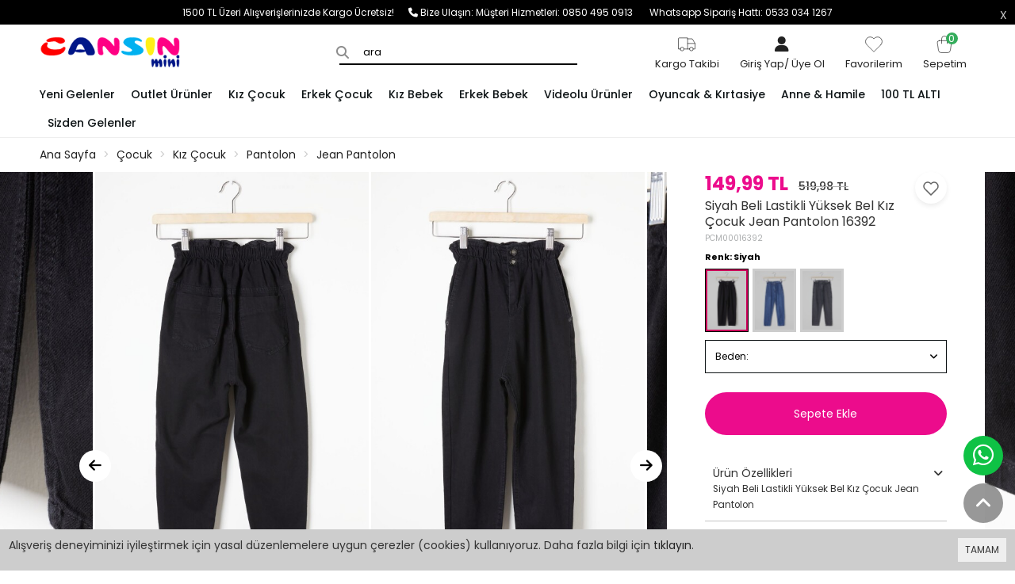

--- FILE ---
content_type: text/html; charset=UTF-8
request_url: https://cansinmini.com/siyah-beli-lastikli-yuksek-bel-kiz-cocuk-jean-pantolon-16392
body_size: 21257
content:
<!DOCTYPE html>
<html class="p-int view_product" lang="tr" dir="ltr">
<head>
  
<!-- CUSTOM -->
  
<meta charset="utf-8">
<!--[if IE]>
<meta http-equiv="X-UA-Compatible" content="IE=edge">
<![endif]-->
<meta http-equiv="x-ua-compatible" content="ie=edge">
<title>Kız Çocuk Jean Pantolon</title>
<meta name="description" content="Siyah Beli Lastikli Yüksek Bel Kız Çocuk Jean Pantolon">
<meta name="keywords" content="kız çocuk pantolon, kız çocuk jean pantolon, kız pantolon, kız çocuk jean, kız jean, çocuk pantolon modelleri, "/>
<meta name="viewport" content="width=device-width, initial-scale=1.0,maximum-scale=1.0,user-scalable=0">
<meta name="robots" content="index, follow" />
<meta property="og:site_name" content="https://www.cansinmini.com"/>
<meta property="og:type" content="website"/>
<meta property="og:title" content="Kız Çocuk Jean Pantolon"/>
<meta name="google-site-verification" content="L2vG2TlyCzvAUJEw90tf3d6nHBCGvCtX_udCnKGVp24" />
<meta name="google-site-verification" content="GI8ykBWd4G55wzINkOM6bbr9QZdQ4yed8DoAOYyfkXI" />
<meta property="og:image" content="https://cansinmini.com/img/l/7/siyah-beli-lastikli-yuksek-bel-kiz-cocuk-jean-pantolon-16392-34244.jpg"/><link rel="canonical" href="https://cansinmini.com/siyah-beli-lastikli-yuksek-bel-kiz-cocuk-jean-pantolon-16392"/><meta property="og:url" content="https://cansinmini.com/siyah-beli-lastikli-yuksek-bel-kiz-cocuk-jean-pantolon-16392"/><link rel="shortcut icon" href="/data/files/source/favicon.png" /><link rel="icon" href="/data/files/source/favicon.png" /><meta property="fb:app_id" content="1214375519233878" /><link rel="preconnect" href="https://fonts.googleapis.com">
<link rel="preconnect" href="https://fonts.gstatic.com" crossorigin>
<link href="https://fonts.googleapis.com/css2?family=Poppins:wght@200;300;400;500;600;700&display=swap" rel="stylesheet">
<link rel="stylesheet" type="text/css" href="/service/compile/css/assos/d-ltr-v-t95pvn.css" />
<!-- Google Tag Manager -->
<script>(function(w,d,s,l,i){w[l]=w[l]||[];w[l].push({'gtm.start':
new Date().getTime(),event:'gtm.js'});var f=d.getElementsByTagName(s)[0],
j=d.createElement(s),dl=l!='dataLayer'?'&l='+l:'';j.async=true;j.src=
'https://www.googletagmanager.com/gtm.js?id='+i+dl;f.parentNode.insertBefore(j,f);
})(window,document,'script','dataLayer','GTM-KZR5H4Q');</script>
<!-- End Google Tag Manager -->  <!-- Google Tag Manager -->
<script>(function(w,d,s,l,i){w[l]=w[l]||[];w[l].push({'gtm.start':
new Date().getTime(),event:'gtm.js'});var f=d.getElementsByTagName(s)[0],
j=d.createElement(s),dl=l!='dataLayer'?'&l='+l:'';j.async=true;j.src=
'https://www.googletagmanager.com/gtm.js?id='+i+dl;f.parentNode.insertBefore(j,f);
})(window,document,'script','dataLayer','GTM-N244CFW');</script>
<!-- End Google Tag Manager -->

</head>
<body ng-app="vshopApp" ng-controller="vshop" class="">

    <div id="page">
        <header>
            <div class="header-container">
                <div class="header-ribbon hidden-xs">
    <span class="ribbon-close" onclick="$.cookie('v_t_rib', 1, {expires:1, path:'/'}); $(this).parent().remove();"></span>
    <a>1500 TL Üzeri Alışverişlerinizde Kargo Ücretsiz!&nbsp;&nbsp;&nbsp;&nbsp;&nbsp;&nbsp;</a><link rel="icon" href="https://www.cansinmini.com/data/files/source/Logo/cansin-fav.png"><i class="fa fa-phone"></i> Bize Ulaşın: <a href="tel:08504950913">Müşteri Hizmetleri: 0850 495 0913 &nbsp;&nbsp;&nbsp;&nbsp;&nbsp;&nbsp;</a><a href="tel:05330341267">Whatsapp Sipariş Hattı: 0533 034 1267</a></div>
                <div class="container-fluid header-main relative">
                    <div class="row">
                      <!-- Custom -->
                    	<style>
                            @media (min-width: 992px) {
                                #search-container {
                                    justify-content: flex-end;
                                }
                                #search-container:before {
                                    right: 300px !important;
                                    left: unset !important;
                                }
                            }
                        </style>
                      <style>
                          #product_list .product-grid-item {
                              margin-bottom: 40px !important;
                          }
                      </style>
                       <!-- Custom -->
                        <div class="col-xs-4 hidden-md hidden-lg">
                            <button type="button" class="btn btn-nak btn-nak-mobile opener-mm hidden-md hidden-lg">
                                <!-- <i class="fa fa-bars"></i> -->
                                <span class="icon-bar"></span>
                                <span class="icon-bar"></span>
                                <span class="icon-bar"></span>
                                <span class="icon-text">Menu</span>
                            </button>
                        </div>
                        <div class="col-md-2 col-xs-4 logo">
                            <a href="https://cansinmini.com/"><img alt="https://www.cansinmini.com" src="/data/files/source/Logo/logo-cansin.png"></a>
                        </div>
                        <form class="col-md-5 col-xs-6" id="search-container" action="">
                            <input type="search" name="q" id="search_control" class="search-control form-control" data-lang-placeholder="search">
                        </form>
                        <div class="col-xs-4 col-md-5 header-routes pull-right text-right">
                                                        <a href="/service/order/where" class="vikaModal btn hidden-xs hidden-sm hr-btn">
                                <span class="icon-header"><svg xmlns="http://www.w3.org/2000/svg" class="icon icon-tabler icon-tabler-truck" width="28" height="28" viewBox="0 0 24 24" stroke-width="0.5" stroke="#000000" fill="none" stroke-linecap="round" stroke-linejoin="round">
                                        <path stroke="none" d="M0 0h24v24H0z" fill="none" />
                                        <path d="M7 17m-2 0a2 2 0 1 0 4 0a2 2 0 1 0 -4 0" />
                                        <path d="M17 17m-2 0a2 2 0 1 0 4 0a2 2 0 1 0 -4 0" />
                                        <path d="M5 17h-2v-11a1 1 0 0 1 1 -1h9v12m-4 0h6m4 0h2v-6h-8m0 -5h5l3 5" />
                                    </svg></span>
                                <span class="icon-text" data-lang="cargo_tracking">Kargom Takip</span>
                            </a>
                            <button type="button" class="btn opener-se hidden hidden-md hidden-lg">
                                <i class="fa fa-search"></i>
                            </button>
                            <button class="btn hr-btn hidden-xs hidden-sm"><a href="/user/signin"><span class="icon-header"><i class="fa-solid fa-user"></i></span><span class="icon-text"><span data-lang="signin"></span><span>/</span> <span data-lang="signup"></span></span></a></button>                            <a href="/user/wishList" class="btn hr-btn hidden-xs hidden-sm">
                                <span class="icon-header"><svg xmlns="http://www.w3.org/2000/svg" class="icon icon-tabler icon-tabler-heart" width="28" height="28" viewBox="0 0 24 24" stroke-width="0.5" stroke="#000000" fill="none" stroke-linecap="round" stroke-linejoin="round">
                                        <path stroke="none" d="M0 0h24v24H0z" fill="none" />
                                        <path d="M19.5 12.572l-7.5 7.428l-7.5 -7.428a5 5 0 1 1 7.5 -6.566a5 5 0 1 1 7.5 6.572" />
                                    </svg></span>
                                <span class="icon-text" data-lang="my_wish_list	">Favorilerim</span>
                            </a>
                            <a href="/cart" class="btn hr-btn destop-cart-button">
                                <span class="cart-count">0</span>
                                <span class="icon-header"><svg xmlns="http://www.w3.org/2000/svg" class="icon icon-tabler icon-tabler-shopping-bag" width="28" height="28" viewBox="0 0 24 24" stroke-width="0.5" stroke="#000000" fill="none" stroke-linecap="round" stroke-linejoin="round">
                                        <path stroke="none" d="M0 0h24v24H0z" fill="none" />
                                        <path d="M6.331 8h11.339a2 2 0 0 1 1.977 2.304l-1.255 8.152a3 3 0 0 1 -2.966 2.544h-6.852a3 3 0 0 1 -2.965 -2.544l-1.255 -8.152a2 2 0 0 1 1.977 -2.304z" />
                                        <path d="M9 11v-5a3 3 0 0 1 6 0v5" />
                                    </svg></span>
                                <span class="icon-text" data-lang="my_cart">Sepetim</span>
                            </a>
                        </div>
                    </div>
                </div>
            </div>
            <div id="apollo-menu">
    <div class="container-fluid">
        <nav id="cavas_menu" class="apollo-megamenu">
            <div class="" role="navigation">
                <div id="apollo-top-menu" class="collapse navbar-collapse">
                    <ul class="nav navbar-nav megamenu">
                        <li class=""><a href="https://cansinmini.com/yeni-gelenler"><span>Yeni Gelenler</span></a></li><li class="parent dropdown ">
                                <a class="dropdown-toggle has-category" data-toggle="dropdown" href="/outlet">
                                    <span class="menu-title">Outlet Ürünler</span>
                                </a>
                                <div class="dropdown-sub dropdown-menu">
                                    <div class="menu-back hidden-md hidden-lg"><span data-lang="geri"></span></div> <div class="dropdown-menu-inner"><div class="mega-col-inner"><ul><li><a href="/outlet">Tüm Outlet Ürünler</a></li><li><a href="/100-tl-alti-urunler">100 TL Altı Ürünler</a></li><li><a href="/200-tl">200 TL Altı Ürünler</a></li><li><a href="/10-indirimli-urunler">%10 İndirimli Ürünler</a></li><li><a href="/20_indirimli_urunler">%20 İndirimli Ürünler</a></li><li><a href="/30-indirimli-urunler">%30 İndirimli Ürünler</a></li><li><a href="/40-indirim">%40 İndirimli Ürünler</a></li><li><a href="https://cansinmini.com/50-indirim">%50 İndirimli Ürünler</a></li><li><a href="/60-indirimli-urunler">%60 İndirimli Ürünler</a></li></ul></div></div>
                                </div>
                            </li><li class="parent dropdown ">
                                <a class="dropdown-toggle has-category" data-toggle="dropdown" href="/kiz-cocuk">
                                    <span class="menu-title">Kız Çocuk</span>
                                </a>
                                <div class="dropdown-sub dropdown-menu">
                                    <div class="menu-back hidden-md hidden-lg"><span data-lang="geri"></span></div> <div class="dropdown-menu-inner"><div class="mega-col-inner"><ul><li><a href="/kiz-cocuk-mont">Mont</a></li><li><a href="/kiz-cocuk-takim">Kız Takım</a></li><li><a href="/kiz-cocuk-esofman-takimi">Eşofman Takımı</a></li><li><a href="/kiz-cocuk-esofman-alt">Eşofman Alt</a></li><li><a href="/kiz-cocuk-elbise">Elbise</a></li><li><a href="/kiz-cocuk-abiye">Abiye</a></li><li><a href="/kiz-cocuk-sort-kapri">Şort & Kapri</a></li><li><a href="/kiz-cocuk-sweatshirt">Sweatshirt</a></li><li><a href="/kiz-cocuk-pantolon">Pantolon</a></li><li><a href="/kiz-cocuk-pijama-takimi">Pijama Takımı</a></li><li><a href="/kiz-cocuk-kazak">Kazak</a></li><li><a href="/kiz-cocuk-ceket">Ceket</a></li><li><a href="/kiz-cocuk-hirka">Hırka</a></li><li><a href="/gomlek">Gömlek</a></li><li><a href="/kiz-cocuk-tulum-slopet">Tulum & Salopet</a></li><li><a href="/kiz-cocuk-etek">Etek</a></li><li><a href="/kiz-cocuk-tayt">Tayt</a></li><li><a href="/kiz-cocuk-tisort-badi">Tişört & Badi</a></li><li><a href="/kizcocukmayo">Mayo</a></li><li><a href="/kiz-cocuk-yelek">Yelek</a></li><li><a href="/cocuk-kiz-atki-bere-eldiven">Atkı Bere Eldiven</a></li></ul></div></div>
                                </div>
                            </li><li class="parent dropdown ">
                                <a class="dropdown-toggle has-category" data-toggle="dropdown" href="/erkek-cocuk">
                                    <span class="menu-title">Erkek Çocuk</span>
                                </a>
                                <div class="dropdown-sub dropdown-menu">
                                    <div class="menu-back hidden-md hidden-lg"><span data-lang="geri"></span></div> <div class="dropdown-menu-inner"><div class="mega-col-inner"><ul><li><a href="/erkek-cocuk-mont">Mont</a></li><li><a href="/erkek-cocuk-takim">Erkek Takım</a></li><li><a href="/erkek-cocuk-pantolon">Pantolon</a></li><li><a href="/erkek-cocuk-sweatshirt">Sweatshirt</a></li><li><a href="/erkek-cocuk-hirka">Hırka</a></li><li><a href="/takim-elbise">Takım Elbise</a></li><li><a href="/erkek-cocuk-esofman-alt">Eşofman Alt</a></li><li><a href="/erkek-cocuk-tisort">Tişört</a></li><li><a href="/erkek-cocuk-sort-kapri">Şort & Kapri</a></li><li><a href="/erkek-cocuk-pijama-takimi">Pijama Takımı</a></li><li><a href="/erkek-cocuk-gomlek">Gömlek</a></li><li><a href="/erkek-cocuk-esofman-takimi">Eşofman Takımı</a></li><li><a href="/erkek-cocuk-ceket">Ceket</a></li><li><a href="/erkekcocukmayo">Mayo</a></li><li><a href="/erkek-cocuk-yelek">Yelek</a></li><li><a href="/erkek-cocuk-kazak">Kazak</a></li></ul></div></div>
                                </div>
                            </li><li class="parent dropdown ">
                                <a class="dropdown-toggle has-category" data-toggle="dropdown" href="/bebek-kiz">
                                    <span class="menu-title">Kız Bebek</span>
                                </a>
                                <div class="dropdown-sub dropdown-menu">
                                    <div class="menu-back hidden-md hidden-lg"><span data-lang="geri"></span></div> <div class="dropdown-menu-inner"><div class="mega-col-inner"><ul><li><a href="/bebek-kiz-hastane-cikisi-zibin-set">Hastane Çıkışı & Zıbın Set</a></li><li><a href="/bebek-kiz-2li-takim">Kız 2'li Takım</a></li><li><a href="/bebek-kiz-3lu-takim">Kız 3'lü Takım</a></li><li><a href="/bebek-kiz-citcitli-badi">Çıtçıtlı Badi</a></li><li><a href="/bebek-kiz-tayt">Tayt</a></li><li><a href="/bebek-kiz-esofman-takimi">Eşofman Takımı</a></li><li><a href="/bebek-kiz-elbise-abiye">Elbise</a></li><li><a href="/bebek-kiz-tulum">Tulum</a></li><li><a href="/kiz-bebek-sweatshirt">Sweatshirt</a></li><li><a href="/kiz-bebek-battaniye">Battaniye</a></li></ul></div></div>
                                </div>
                            </li><li class="parent dropdown ">
                                <a class="dropdown-toggle has-category" data-toggle="dropdown" href="/bebek-erkek">
                                    <span class="menu-title">Erkek Bebek</span>
                                </a>
                                <div class="dropdown-sub dropdown-menu">
                                    <div class="menu-back hidden-md hidden-lg"><span data-lang="geri"></span></div> <div class="dropdown-menu-inner"><div class="mega-col-inner"><ul><li><a href="/bebek-erkek-hastane-cikisi-zibin-set">Hastane Çıkışı & Zıbın Set</a></li><li><a href="/bebek-erkek-2-li-takim">Erkek 2'li Takım</a></li><li><a href="/bebek-erkek-3-lu-takim">Erkek 3'lü Takım</a></li><li><a href="/bebek-erkek-citcitli-badi">Çıtçıtlı Badi</a></li><li><a href="/bebek-erkek-esofman-takimi">Eşofman Takımı</a></li><li><a href="/sweatshirt">Sweatshirt</a></li><li><a href="/erkek-bebek-battaniye">Battaniye</a></li><li><a href="/erkek-bebek-kazak">Kazak</a></li><li><a href="/erkek-bebek-salopet">Salopet</a></li><li><a href="/bebek-erkek-tulum">Tulum</a></li><li><a href="/erkek-bebek-tisort">Tişört</a></li><li><a href="/erkek-bebek-pijama-takimi">Pijama Takımı</a></li></ul></div></div>
                                </div>
                            </li><li class=""><a href="/videolu-urunler"><span>Videolu Ürünler</span></a></li><li class="parent dropdown ">
                                <a class="dropdown-toggle has-category" data-toggle="dropdown" href="/oyuncak-kirtasiye">
                                    <span class="menu-title">Oyuncak & Kırtasiye</span>
                                </a>
                                <div class="dropdown-sub dropdown-menu">
                                    <div class="menu-back hidden-md hidden-lg"><span data-lang="geri"></span></div> <div class="dropdown-menu-inner"><div class="mega-col-inner"><ul><li><a href="/erkek-oyuncak">Erkek Oyuncak</a></li><li><a href="/kiz-oyuncak">Kız Oyuncak</a></li><li><a href="/parti-malzemeleri">Parti Malzemeleri</a></li></ul></div></div>
                                </div>
                            </li><li class="parent dropdown ">
                                <a class="dropdown-toggle has-category" data-toggle="dropdown" href="/anne-ve-hamile">
                                    <span class="menu-title">Anne & Hamile</span>
                                </a>
                                <div class="dropdown-sub dropdown-menu">
                                    <div class="menu-back hidden-md hidden-lg"><span data-lang="geri"></span></div> <div class="dropdown-menu-inner"><div class="mega-col-inner"><ul><li><a href="/bebek-alt-acma">Bebek Alt Açma</a></li><li><a href="/bebek-tasima-canta">Bebek Taşıma & Bakım Çantası</a></li><li><a href="/canta">Çanta</a></li><li><a href="/kanguru-psyt">Kanguru</a></li></ul></div></div>
                                </div>
                            </li><li class=""><a href="/100-tl-alti-urunler"><span>100 TL ALTI</span></a></li><li class=""><a href="https://cansinmini.com/sizden-gelenler"><span>Sizden Gelenler</span></a></li>                    </ul>
                </div>
            </div>
        </nav>
    </div>
</div>          
          <!-- Yandex.Metrika counter -->
<!-- Yandex.Metrika counter -->
<script type="text/javascript" >
   (function(m,e,t,r,i,k,a){m[i]=m[i]||function(){(m[i].a=m[i].a||[]).push(arguments)};
   m[i].l=1*new Date();
   for (var j = 0; j < document.scripts.length; j++) {if (document.scripts[j].src === r) { return; }}
   k=e.createElement(t),a=e.getElementsByTagName(t)[0],k.async=1,k.src=r,a.parentNode.insertBefore(k,a)})
   (window, document, "script", "https://mc.yandex.ru/metrika/tag.js", "ym");

   ym(87052716, "init", {
        clickmap:true,
        trackLinks:true,
        accurateTrackBounce:true,
        webvisor:true,
        ecommerce:"dataLayer"
   });
</script>
<noscript><div><img src="https://mc.yandex.ru/watch/87052716" style="position:absolute; left:-9999px;" alt="" /></div></noscript>
<!-- /Yandex.Metrika counter -->
          <script src="https://analytics.ahrefs.com/analytics.js" data-key="/8lls88xlgSoPK+6r5Ow0g" async></script>
        </header><div class="breadcrumbs hidden-xs hidden-sm">
    <div class="container-fluid">
        <ul class="breadcrumb" itemscope itemtype="http://schema.org/BreadcrumbList">
            <li class="home"><a href="https://cansinmini.com/" data-lang="home"></a></li>
                        <li itemprop="itemListElement" itemscope itemtype="http://schema.org/ListItem">
                <a itemprop="item" href="/cocuk">
                    <span itemprop="name">Çocuk</span>
                </a>
                <meta itemprop="position" content="1" />
            </li>
                        <li itemprop="itemListElement" itemscope itemtype="http://schema.org/ListItem">
                <a itemprop="item" href="/kiz-cocuk">
                    <span itemprop="name">Kız Çocuk</span>
                </a>
                <meta itemprop="position" content="2" />
            </li>
                        <li itemprop="itemListElement" itemscope itemtype="http://schema.org/ListItem">
                <a itemprop="item" href="/kiz-cocuk-pantolon">
                    <span itemprop="name">Pantolon</span>
                </a>
                <meta itemprop="position" content="3" />
            </li>
                        <li itemprop="itemListElement" itemscope itemtype="http://schema.org/ListItem">
                <a itemprop="item" href="/jean-pantolon-a7gy">
                    <span itemprop="name">Jean Pantolon</span>
                </a>
                <meta itemprop="position" content="4" />
            </li>
                    </ul>
    </div>
</div>
<section class="clearfix page-container no-padding page-product" itemscope itemtype="http://schema.org/Product">
    <meta itemprop="url" content="https://cansinmini.com/siyah-beli-lastikli-yuksek-bel-kiz-cocuk-jean-pantolon-16392">
    <meta itemprop="image" content="https://cansinmini.com/img/l/7/siyah-beli-lastikli-yuksek-bel-kiz-cocuk-jean-pantolon-16392-34244.jpg">	
    <meta itemprop="mpn" content="GRPCM00016392">
    <div itemprop="offers" itemscope itemtype="https://schema.org/Offer">
        <meta itemprop="url" content="https://cansinmini.com/siyah-beli-lastikli-yuksek-bel-kiz-cocuk-jean-pantolon-16392">
        <meta itemprop="price" content="149.99">
        <meta itemprop="priceCurrency" content="TRY">
        <meta itemprop="priceValidUntil" content="2026-01-31">
        <link itemprop="availability" href="https://schema.org/OutOfStock">
    </div>
       
  	<div class="product-mobile-header hidden-md hidden-lg">
    	<div class="left-header">
      		<a href="javascript:history.back()" class="back-link"><i class="fa-solid fa-arrow-left-long"></i></a>
          	<a href="/" class="btn home-btn"><i class="fa-solid fa-house"></i></a>
      	</div>
      	<div class="right-header">
          	<button type="button" class="btn product-info-btn"><span data-lang="info">Bilgi</span></button>
            <a href="/user/wishList" class="btn hr-btn btn-wishList">
                <span class="icon-header"><i class="fa-regular fa-heart"></i></span>
            </a>
            <a href="/cart" class="btn hr-btn destop-cart-button">
                <span class="cart-count">0</span>
                <span class="icon-header"><svg xmlns="http://www.w3.org/2000/svg" class="icon icon-tabler icon-tabler-shopping-bag" width="28" height="28" viewBox="0 0 24 24" stroke-width="1.5" stroke="#fff" fill="none" stroke-linecap="round" stroke-linejoin="round">
                            <path stroke="none" d="M0 0h24v24H0z" fill="none" />
                            <path d="M6.331 8h11.339a2 2 0 0 1 1.977 2.304l-1.255 8.152a3 3 0 0 1 -2.966 2.544h-6.852a3 3 0 0 1 -2.965 -2.544l-1.255 -8.152a2 2 0 0 1 1.977 -2.304z" />
                            <path d="M9 11v-5a3 3 0 0 1 6 0v5" />
                        </svg>
                 </span>
            </a>
        </div>  
	</div>
    <div class="container-fluid page-column page-product-sum">
        <div class="row ajpr-form ajpr-detail" data-id="16392">
            <div class="col-sm-7 col-md-8 page-product-icol">
                <div class="page-product-icontainer">
                    <div class="owl-slide owl-carousel owl-nav-dat" data-oslide-conf='{"loop":true,"lazyLoad":true,"dots":false,"center":true, "lazyLoadEager":1, "responsive":{"0":{"items":1, "stagePadding":0, "nav":false, "margin":1}, "992":{"items":3,"stagePadding":120,"nav":false, "margin":3}}}'>
                    <div class="product-item-img"><img class="owl-lazy prodimage" data-src="/img/m/7/siyah-beli-lastikli-yuksek-bel-kiz-cocuk-jean-pantolon-16392-34244.jpg" data-zoom-src="/img/l/7/siyah-beli-lastikli-yuksek-bel-kiz-cocuk-jean-pantolon-16392-34244.jpg" alt="Siyah Beli Lastikli Yüksek Bel Kız Çocuk Jean Pantolon 16392"> </div><div class="product-item-img"><img class="owl-lazy prodimage" data-src="/img/m/7/siyah-beli-lastikli-yuksek-bel-kiz-cocuk-jean-pantolon-16392-34245.jpg" data-zoom-src="/img/l/7/siyah-beli-lastikli-yuksek-bel-kiz-cocuk-jean-pantolon-16392-34245.jpg" alt="Siyah Beli Lastikli Yüksek Bel Kız Çocuk Jean Pantolon 16392"> </div><div class="product-item-img"><img class="owl-lazy prodimage" data-src="/img/m/7/siyah-beli-lastikli-yuksek-bel-kiz-cocuk-jean-pantolon-16392-34246.jpg" data-zoom-src="/img/l/7/siyah-beli-lastikli-yuksek-bel-kiz-cocuk-jean-pantolon-16392-34246.jpg" alt="Siyah Beli Lastikli Yüksek Bel Kız Çocuk Jean Pantolon 16392"> </div><div class="product-item-img"><img class="owl-lazy prodimage" data-src="/img/m/7/siyah-beli-lastikli-yuksek-bel-kiz-cocuk-jean-pantolon-16392-34247.jpg" data-zoom-src="/img/l/7/siyah-beli-lastikli-yuksek-bel-kiz-cocuk-jean-pantolon-16392-34247.jpg" alt="Siyah Beli Lastikli Yüksek Bel Kız Çocuk Jean Pantolon 16392"> </div>                    </div>
                </div>
                <div class="page-product-inav relative hidden-xs">
                    <button type="button" role="presentation" class="owl-prev" onclick="$('.page-product-icontainer .owl-slide').trigger('prev.owl.carousel');"></button>
                    <button type="button" role="presentation" class="owl-next" onclick="$('.page-product-icontainer .owl-slide').trigger('next.owl.carousel');"></button>
                </div>
              	<div class="product-boxes-container hidden-md hidden-lg">
                  	<div class="product-btn-box">
                      
                                <div class="relative m-box">
                                    <div id="product_price" class=""><span  class="price ajpr-price" data-orig="149.98979094" data-money="149.98979094" data-currency="TRY">149,99 TL</span> <span class="price-product-detail"><span class="price-old product-price ajpr-price-old" data-money="519.98" data-currency="TRY">519,98 TL</span></span></div>                                </div>              
                              <!-- <h1 itemprop="name">Siyah Beli Lastikli Yüksek Bel Kız Çocuk Jean Pantolon 16392</h1> --!>
                      
                      
                      <!--<div class="chose-btns">

                        </div>
                        <div class="addToCartWrap hidden">
                            <button type="button" name="add" class="btn btn-block btn-add2cart" data-lang="add_to_cart"></button>
                        </div>-->
                      
                  	</div>              
              	</div>
            </div>
            <form method="post" enctype="multipart/form-data" class="col-xs-12 col-sm-5 col-md-4 form-ajaxtocart page-product-meta">
                <input type="hidden" name="id" id="productId" value="16392">
                <input type="hidden" name="attid" id="productAttributeId" value="">
                <div class="relative m-box">
                    <div id="product_price" class=""><span  class="price ajpr-price" data-orig="149.98979094" data-money="149.98979094" data-currency="TRY">149,99 TL</span> <span class="price-product-detail"><span class="price-old product-price ajpr-price-old" data-money="519.98" data-currency="TRY">519,98 TL</span></span></div>                </div>
                <h1 itemprop="name">Siyah Beli Lastikli Yüksek Bel Kız Çocuk Jean Pantolon 16392</h1>
                <button type="button" class="btn btn-add2wishlist pull-right hidden-xs" onclick="toggleProductWishList(16392, this);">
                    <svg xmlns="http://www.w3.org/2000/svg" class="icon icon-tabler icon-tabler-heart" width="24" height="24" viewBox="0 0 24 24" stroke-width="1.5" stroke="#000000" fill="none" stroke-linecap="round" stroke-linejoin="round">
                        <path stroke="none" d="M0 0h24v24H0z" fill="none"/>
                        <path d="M19.5 12.572l-7.5 7.428l-7.5 -7.428a5 5 0 1 1 7.5 -6.566a5 5 0 1 1 7.5 6.572" />
                    </svg>                         
                </button>
                <span class="sku" itemprop="sku">PCM00016392</span>                
                <div class="m-box">
                  	<!--- connectProducts strt-->
                                         <div class="clearfix pr-connect">
                                                <div class="connect-name">Renk: Siyah</div><div class="connect-item disabled selected"><img src="/img/t/7/siyah-beli-lastikli-yuksek-bel-kiz-cocuk-jean-pantolon-16392-34244.jpg" /></div><div class="connect-item disabled" onclick="lightBox.open();window.location.href='/mavi-beli-lastikli-yuksek-bel-kiz-cocuk-jean-pantolon-16393';"><img src="/img/t/7/mavi-beli-lastikli-yuksek-bel-kiz-cocuk-jean-pantolon-16393-34229.jpg" /></div><div class="connect-item disabled" onclick="lightBox.open();window.location.href='/fume-beli-lastikli-yuksek-bel-kiz-cocuk-jean-pantolon-16394';"><img src="/img/t/7/fume-beli-lastikli-yuksek-bel-kiz-cocuk-jean-pantolon-16394-34223.jpg" /></div>                    </div>
                    <!-- ####1##### --><div class="clearfix attribute  firstatt" data-index="0" data-attid="22" data-optid="" style="display: none;"><button class="btn dropdown-toggle btn-select attribute-name" data-toggle="dropdown">Renk: <span class="selected-name"></span></button><div class="dropdown-menu dropdown-menu-attr"><div class="attribute-option" ng-class="{true:'',false:'stoktayok'}[''=='1']" data-id="86"><span class="attribute-option-img" style="background-color:#000000"></span>Siyah</div></div></div><div class="clearfix attribute reqattr22" data-index="1" data-attid="21" data-optid="" style=""><button class="btn dropdown-toggle btn-select attribute-name" data-toggle="dropdown">Beden: <span class="selected-name"></span></button><div class="dropdown-menu dropdown-menu-attr"><div class="attribute-option" ng-class="{true:'',false:'stoktayok'}[''=='1']" data-id="163">2-3 Yaş<span class="sflash"><span data-lang="sold_out"></span></span></div><div class="attribute-option" ng-class="{true:'',false:'stoktayok'}[''=='1']" data-id="951">3-4 Yaş<span class="sflash"><span data-lang="sold_out"></span></span></div><div class="attribute-option" ng-class="{true:'',false:'stoktayok'}[''=='1']" data-id="165">4-5 Yaş<span class="sflash"><span data-lang="sold_out"></span></span></div><div class="attribute-option" ng-class="{true:'',false:'stoktayok'}[''=='1']" data-id="166">5-6 Yaş<span class="sflash"><span data-lang="sold_out"></span></span></div><div class="attribute-option" ng-class="{true:'',false:'stoktayok'}[''=='1']" data-id="167">6-7 Yaş<span class="sflash"><span data-lang="sold_out"></span></span></div><div class="attribute-option" ng-class="{true:'',false:'stoktayok'}[''=='1']" data-id="168">7-8 Yaş<span class="sflash"><span data-lang="sold_out"></span></span></div><div class="attribute-option" ng-class="{true:'',false:'stoktayok'}[''=='1']" data-id="169">8-9 Yaş<span class="sflash"><span data-lang="sold_out"></span></span></div><div class="attribute-option" ng-class="{true:'',false:'stoktayok'}[''=='1']" data-id="170">9-10 Yaş<span class="sflash"><span data-lang="sold_out"></span></span></div><div class="attribute-option" ng-class="{true:'',false:'stoktayok'}[''=='1']" data-id="171">10-11 Yaş<span class="sflash"><span data-lang="sold_out"></span></span></div><div class="attribute-option" ng-class="{true:'',false:'stoktayok'}[''=='1']" data-id="174">11-12 Yaş<span class="sflash"><span data-lang="sold_out"></span></span></div><div class="attribute-option" ng-class="{true:'',false:'stoktayok'}[''=='1']" data-id="175">12-13 Yaş<span class="sflash"><span data-lang="sold_out"></span></span></div><div class="attribute-option" ng-class="{true:'',false:'stoktayok'}[''=='1']" data-id="177">13-14 Yaş<span class="sflash"><span data-lang="sold_out"></span></span></div><div class="attribute-option" ng-class="{true:'',false:'stoktayok'}[''=='1']" data-id="178">14-15 Yaş<span class="sflash"><span data-lang="sold_out"></span></span></div><div class="attribute-option" ng-class="{true:'',false:'stoktayok'}[''=='1']" data-id="218">15-16 Yaş<span class="sflash"><span data-lang="sold_out"></span></span></div><div class="attribute-option" ng-class="{true:'',false:'stoktayok'}[''=='1']" data-id="219">16-17 Yaş<span class="sflash"><span data-lang="sold_out"></span></span></div></div></div>                    <div class="addToCartWrap hidden">
                        <!-- <div class="quantity_wanted_p pull-left" id="product-quantity-wrap">
                            <div class="quantity">
                                <input type="text" name="quantity" class="number ajpr-quantity" id="quantity-detail" value="1" data-min="1" data-increase="1" />
                                <label>Adet</label>
                                <button type="button" class="plus"  onclick="setQuantity(this)" data-target="#quantity-detail" data-type="+">+</button>
                                <button type="button" class="minus" onclick="setQuantity(this)" data-target="#quantity-detail" data-type="-">-</button>
                            </div>
                        </div> -->
                        <button type="button" name="add" class="btn btn-block btn-add2cart" data-lang="add_to_cart"></button>
                    </div>
                    <div class="p-none-stock-container alert alert-danger ">
                        <span class="pull-left" data-lang="product_none_stock"></span>
                        <button type="button" class="btn btn-primary btn-remember-stock pull-right vikaModal" data-url="/product/reminderStock/16392" data-lang="add_to_request_remember"></button>
                        <div class="clearfix"></div>
                    </div>
                                    </div>
                <div class="relative">
                    <div class="collapser" data-toggle="collapse" data-target="#productDescriptionbox">
                        <div data-lang="product_specs"></div>
                        <small>Siyah Beli Lastikli Yüksek Bel Kız Çocuk Jean Pantolon</small>
                    </div>
                    <div class="collapse" itemprop="description" id="productDescriptionbox">
                        <p>Kumaş İçeriği: %75 Pamuk %23 Polyester %2 Likra İçeriklidir. Türkiye'de Üretilmiştir. Maksimum 30 Derce Sıcaklıkta Yıkayınız. Ağartıcı Kullanmayınız. Tamburlu Kurutma Yapılmaz. Çok Yüksek Sıcaklıkta Ütülemeyiniz. Kuru Temizleme Yapılmaz. Benzer Renklerle Birlikte Yıkayınız.</p>
<table class="table table-hover"><tr><td class="col-sm-3 col-md-2">Cinsiyet</td><td class="col-sm-9 col-md-10">Kız</td></tr><tr><td class="col-sm-3 col-md-2">Bel</td><td class="col-sm-9 col-md-10">Normal Bel</td></tr><tr><td class="col-sm-3 col-md-2">Boyut</td><td class="col-sm-9 col-md-10">Standart</td></tr><tr><td class="col-sm-3 col-md-2">Desen</td><td class="col-sm-9 col-md-10">Düz</td></tr><tr><td class="col-sm-3 col-md-2">Ürün Detayı</td><td class="col-sm-9 col-md-10">Lastikli Bel</td></tr><tr><td class="col-sm-3 col-md-2">Cep</td><td class="col-sm-9 col-md-10">Cepli</td></tr><tr><td class="col-sm-3 col-md-2">Kalıp</td><td class="col-sm-9 col-md-10">Regular</td></tr><tr><td class="col-sm-3 col-md-2">Kumaş/İplik Özellik</td><td class="col-sm-9 col-md-10">Pamuk Polyester</td></tr><tr><td class="col-sm-3 col-md-2">Kumaş</td><td class="col-sm-9 col-md-10">2 İplik</td></tr><tr><td class="col-sm-3 col-md-2">Paça Tipi</td><td class="col-sm-9 col-md-10">Normal Paça</td></tr><tr><td class="col-sm-3 col-md-2">Materyal</td><td class="col-sm-9 col-md-10">Pamuklu</td></tr><tr><td class="col-sm-3 col-md-2">Parça Sayısı</td><td class="col-sm-9 col-md-10">1</td></tr><tr><td class="col-sm-3 col-md-2">Sezon</td><td class="col-sm-9 col-md-10">Mevsimlik</td></tr><tr><td class="col-sm-3 col-md-2">Ürün Tipi</td><td class="col-sm-9 col-md-10">Düz</td></tr><tr><td class="col-sm-3 col-md-2">Astar Durumu</td><td class="col-sm-9 col-md-10">Astarsız</td></tr><tr><td class="col-sm-3 col-md-2">Boy / Uzunluk</td><td class="col-sm-9 col-md-10">Regular</td></tr><tr><td class="col-sm-3 col-md-2">Cep Sayısı</td><td class="col-sm-9 col-md-10">4</td></tr><tr><td class="col-sm-3 col-md-2">Cep Tipi</td><td class="col-sm-9 col-md-10">Yan Cepli</td></tr><tr><td class="col-sm-3 col-md-2">Ek Özellik</td><td class="col-sm-9 col-md-10">Ek Özellik Mevcut Değil</td></tr><tr><td class="col-sm-3 col-md-2">Garanti Süresi</td><td class="col-sm-9 col-md-10">1 Ay</td></tr><tr><td class="col-sm-3 col-md-2">Kalınlık</td><td class="col-sm-9 col-md-10">Orta</td></tr><tr><td class="col-sm-3 col-md-2">Kapama Şekli</td><td class="col-sm-9 col-md-10">Düğme</td></tr><tr><td class="col-sm-3 col-md-2">Kesim</td><td class="col-sm-9 col-md-10">Standart</td></tr><tr><td class="col-sm-3 col-md-2">Koleksiyon</td><td class="col-sm-9 col-md-10">Okula Dönüş</td></tr><tr><td class="col-sm-3 col-md-2">Kullanım Alanı</td><td class="col-sm-9 col-md-10">Günlük</td></tr><tr><td class="col-sm-3 col-md-2">Kumaş Teknolojisi</td><td class="col-sm-9 col-md-10">Nefes Alan</td></tr><tr><td class="col-sm-3 col-md-2">Ortam</td><td class="col-sm-9 col-md-10">Günlük</td></tr><tr><td class="col-sm-3 col-md-2">Persona</td><td class="col-sm-9 col-md-10">Young</td></tr><tr><td class="col-sm-3 col-md-2">Siluet</td><td class="col-sm-9 col-md-10">Basic</td></tr><tr><td class="col-sm-3 col-md-2">Stil</td><td class="col-sm-9 col-md-10">Trend</td></tr><tr><td class="col-sm-3 col-md-2">Yaş Grubu</td><td class="col-sm-9 col-md-10">Çocuk</td></tr><tr><td class="col-sm-3 col-md-2">Baskı/Nakış Tekniği</td><td class="col-sm-9 col-md-10">Baskısız</td></tr></table>                    </div>
                </div>
            </form>
        </div>
    </div>
  <div class="container mt-20">
        <div class="container" id="trendyolProductCommentContainer"></div><div class="collections-slide-title">
    <h2 class="page-subheader" data-lang="related_products"></h2>
    <div id="relatedSlideNav" class="owl-nav"></div>
</div>
<div class="owl-carousel owl-slide related-owl" data-oslide-conf='{"nav":true,"navContainer":"#relatedSlideNav","loop":true,"lazyLoad":true, "margin":0, "responsive": {"0":{"items":2, "margin":0}, "768":{"items":3, "margin":3}, "1120": {"items":4, "margin":8}}}'>
    <div class="product-featured-item">
    <div class="product-wrapper" data-id="18861" data-attrs='[{"attribute":"Beden","attributeid":"21","attributeType":"size","values":{"170":{"attributeid":"21","valueid":"170","attributeType":"size","valueLabel":"9-10 Ya\u015f","vpos":"24","img":"","color":"","subProducts":{"56894":{"sku":"CNSNMN00056894","stock":0,"salePrice":272.71818188182,"salePriceWithTax":299.99000007,"exchangeSalePrice":272.71818188182,"exchangeSalePriceWithTax":299.99000007,"base_salePrice":909.08181818182,"base_exchangeSalePrice":909.08181818182,"base_salePriceWithTax":999.99,"base_exchangeSalePriceWithTax":999.99,"hasDiscount":1}}},"171":{"attributeid":"21","valueid":"171","attributeType":"size","valueLabel":"10-11 Ya\u015f","vpos":"26","img":"","color":"","subProducts":{"56895":{"sku":"CNSNMN00056895","stock":0,"salePrice":272.71818188182,"salePriceWithTax":299.99000007,"exchangeSalePrice":272.71818188182,"exchangeSalePriceWithTax":299.99000007,"base_salePrice":909.08181818182,"base_exchangeSalePrice":909.08181818182,"base_salePriceWithTax":999.99,"base_exchangeSalePriceWithTax":999.99,"hasDiscount":1}}},"174":{"attributeid":"21","valueid":"174","attributeType":"size","valueLabel":"11-12 Ya\u015f","vpos":"28","img":"","color":"","subProducts":{"56896":{"sku":"CNSNMN00056896","stock":0,"salePrice":272.71818188182,"salePriceWithTax":299.99000007,"exchangeSalePrice":272.71818188182,"exchangeSalePriceWithTax":299.99000007,"base_salePrice":909.08181818182,"base_exchangeSalePrice":909.08181818182,"base_salePriceWithTax":999.99,"base_exchangeSalePriceWithTax":999.99,"hasDiscount":1}}},"175":{"attributeid":"21","valueid":"175","attributeType":"size","valueLabel":"12-13 Ya\u015f","vpos":"30","img":"","color":"","subProducts":{"56897":{"sku":"CNSNMN00056897","stock":0,"salePrice":272.71818188182,"salePriceWithTax":299.99000007,"exchangeSalePrice":272.71818188182,"exchangeSalePriceWithTax":299.99000007,"base_salePrice":909.08181818182,"base_exchangeSalePrice":909.08181818182,"base_salePriceWithTax":999.99,"base_exchangeSalePriceWithTax":999.99,"hasDiscount":1}}},"177":{"attributeid":"21","valueid":"177","attributeType":"size","valueLabel":"13-14 Ya\u015f","vpos":"32","img":"","color":"","subProducts":{"56898":{"sku":"CNSNMN00056898","stock":0,"salePrice":272.71818188182,"salePriceWithTax":299.99000007,"exchangeSalePrice":272.71818188182,"exchangeSalePriceWithTax":299.99000007,"base_salePrice":909.08181818182,"base_exchangeSalePrice":909.08181818182,"base_salePriceWithTax":999.99,"base_exchangeSalePriceWithTax":999.99,"hasDiscount":1}}},"178":{"attributeid":"21","valueid":"178","attributeType":"size","valueLabel":"14-15 Ya\u015f","vpos":"34","img":"","color":"","subProducts":{"56899":{"sku":"CNSNMN00056899","stock":0,"salePrice":272.71818188182,"salePriceWithTax":299.99000007,"exchangeSalePrice":272.71818188182,"exchangeSalePriceWithTax":299.99000007,"base_salePrice":909.08181818182,"base_exchangeSalePrice":909.08181818182,"base_salePriceWithTax":999.99,"base_exchangeSalePriceWithTax":999.99,"hasDiscount":1}}},"218":{"attributeid":"21","valueid":"218","attributeType":"size","valueLabel":"15-16 Ya\u015f","vpos":"36","img":"","color":"","subProducts":{"56900":{"sku":"CNSNMN00056900","stock":1,"salePrice":272.71818188182,"salePriceWithTax":299.99000007,"exchangeSalePrice":272.71818188182,"exchangeSalePriceWithTax":299.99000007,"base_salePrice":909.08181818182,"base_exchangeSalePrice":909.08181818182,"base_salePriceWithTax":999.99,"base_exchangeSalePriceWithTax":999.99,"hasDiscount":1}},"isStock":1},"219":{"attributeid":"21","valueid":"219","attributeType":"size","valueLabel":"16-17 Ya\u015f","vpos":"38","img":"","color":"","subProducts":{"56901":{"sku":"CNSNMN00056901","stock":2,"salePrice":272.71818188182,"salePriceWithTax":299.99000007,"exchangeSalePrice":272.71818188182,"exchangeSalePriceWithTax":299.99000007,"base_salePrice":909.08181818182,"base_exchangeSalePrice":909.08181818182,"base_salePriceWithTax":999.99,"base_exchangeSalePriceWithTax":999.99,"hasDiscount":1}},"isStock":1}}}]' data-images='[{"attid":"0","valueid":"0","attrs":"","thumb":"\/img\/t\/11\/beyaz-yan-cepli-genis-paca-kiz-pantolon-18861-50491.jpg","small":"\/img\/s\/11\/beyaz-yan-cepli-genis-paca-kiz-pantolon-18861-50491.jpg","medium":"\/img\/m\/11\/beyaz-yan-cepli-genis-paca-kiz-pantolon-18861-50491.jpg","large":"\/img\/l\/11\/beyaz-yan-cepli-genis-paca-kiz-pantolon-18861-50491.jpg"},{"attid":"0","valueid":"0","attrs":"","thumb":"\/img\/t\/11\/beyaz-yan-cepli-genis-paca-kiz-pantolon-18861-50486.jpg","small":"\/img\/s\/11\/beyaz-yan-cepli-genis-paca-kiz-pantolon-18861-50486.jpg","medium":"\/img\/m\/11\/beyaz-yan-cepli-genis-paca-kiz-pantolon-18861-50486.jpg","large":"\/img\/l\/11\/beyaz-yan-cepli-genis-paca-kiz-pantolon-18861-50486.jpg"},{"attid":"0","valueid":"0","attrs":"","thumb":"\/img\/t\/11\/beyaz-yan-cepli-genis-paca-kiz-pantolon-18861-50490.jpg","small":"\/img\/s\/11\/beyaz-yan-cepli-genis-paca-kiz-pantolon-18861-50490.jpg","medium":"\/img\/m\/11\/beyaz-yan-cepli-genis-paca-kiz-pantolon-18861-50490.jpg","large":"\/img\/l\/11\/beyaz-yan-cepli-genis-paca-kiz-pantolon-18861-50490.jpg"},{"attid":"0","valueid":"0","attrs":"","thumb":"\/img\/t\/11\/beyaz-yan-cepli-genis-paca-kiz-pantolon-18861-50487.jpg","small":"\/img\/s\/11\/beyaz-yan-cepli-genis-paca-kiz-pantolon-18861-50487.jpg","medium":"\/img\/m\/11\/beyaz-yan-cepli-genis-paca-kiz-pantolon-18861-50487.jpg","large":"\/img\/l\/11\/beyaz-yan-cepli-genis-paca-kiz-pantolon-18861-50487.jpg"},{"attid":"0","valueid":"0","attrs":"","thumb":"\/img\/t\/11\/beyaz-yan-cepli-genis-paca-kiz-pantolon-18861-50489.jpg","small":"\/img\/s\/11\/beyaz-yan-cepli-genis-paca-kiz-pantolon-18861-50489.jpg","medium":"\/img\/m\/11\/beyaz-yan-cepli-genis-paca-kiz-pantolon-18861-50489.jpg","large":"\/img\/l\/11\/beyaz-yan-cepli-genis-paca-kiz-pantolon-18861-50489.jpg"},{"attid":"0","valueid":"0","attrs":"","thumb":"\/img\/t\/11\/beyaz-yan-cepli-genis-paca-kiz-pantolon-18861-50488.jpg","small":"\/img\/s\/11\/beyaz-yan-cepli-genis-paca-kiz-pantolon-18861-50488.jpg","medium":"\/img\/m\/11\/beyaz-yan-cepli-genis-paca-kiz-pantolon-18861-50488.jpg","large":"\/img\/l\/11\/beyaz-yan-cepli-genis-paca-kiz-pantolon-18861-50488.jpg"}]'>
                <div class="product-image">
            <button aria-label="wishlist" type="button" class="add-to-wishlist">
                <svg xmlns="http://www.w3.org/2000/svg" class="icon icon-tabler icon-tabler-heart" width="24" height="32" viewBox="0 0 24 24" stroke-width="1.5" stroke="#000000" fill="none" stroke-linecap="round" stroke-linejoin="round">
                    <path stroke="none" d="M0 0h24v24H0z" fill="none"/>
                    <path d="M19.5 12.572l-7.5 7.428l-7.5 -7.428a5 5 0 1 1 7.5 -6.566a5 5 0 1 1 7.5 6.572" />
                 </svg>          
            </button>
            <div class="product-image-cont">
            <img class="featured-image owl-lazy" data-src="/img/s/11/beyaz-yan-cepli-genis-paca-kiz-pantolon-18861-50491.jpg" alt="Beyaz Yan Cepli Geniş Paça Kız Pantolon 18861" />            </div>
        </div>
        <div class="product-meta">
            <div class="product-content">
                <a href="/beyaz-yan-cepli-genis-paca-kiz-pantolon-18861" class="product-title">Beyaz Yan Cepli Geniş Paça Kız Pantolon 18861</a>
            </div>
            <div class="product-price">
                <span class="price-old" data-money="999.99"></span>                <span class="price" data-money="299.99000007" data-currency="1"></span>
            </div>
        </div>
        <div class="product-cart-price"><span class="t" data-lang="discount_percent_on_cart" data-lang-p='{"1":10}'></span> <span class="price" data-money="269.991000063" data-currency="1"></span></div>    </div>
</div><div class="product-featured-item">
    <div class="product-wrapper" data-id="20303" data-attrs='[{"attribute":"Beden","attributeid":"21","attributeType":"size","values":{"166":{"attributeid":"21","valueid":"166","attributeType":"size","valueLabel":"5-6 Ya\u015f","vpos":"17","img":"","color":"","subProducts":{"66158":{"sku":"CNSNMN00066158","stock":8,"salePrice":545.44554548182,"salePriceWithTax":599.99010003,"exchangeSalePrice":545.44554548182,"exchangeSalePriceWithTax":599.99010003,"base_salePrice":727.26363636364,"base_exchangeSalePrice":727.26363636364,"base_salePriceWithTax":799.99,"base_exchangeSalePriceWithTax":799.99,"hasDiscount":1}},"isStock":1},"167":{"attributeid":"21","valueid":"167","attributeType":"size","valueLabel":"6-7 Ya\u015f","vpos":"19","img":"","color":"","subProducts":{"66159":{"sku":"CNSNMN00066159","stock":5,"salePrice":545.44554548182,"salePriceWithTax":599.99010003,"exchangeSalePrice":545.44554548182,"exchangeSalePriceWithTax":599.99010003,"base_salePrice":727.26363636364,"base_exchangeSalePrice":727.26363636364,"base_salePriceWithTax":799.99,"base_exchangeSalePriceWithTax":799.99,"hasDiscount":1}},"isStock":1},"168":{"attributeid":"21","valueid":"168","attributeType":"size","valueLabel":"7-8 Ya\u015f","vpos":"20","img":"","color":"","subProducts":{"66160":{"sku":"CNSNMN00066160","stock":0,"salePrice":545.44554548182,"salePriceWithTax":599.99010003,"exchangeSalePrice":545.44554548182,"exchangeSalePriceWithTax":599.99010003,"base_salePrice":727.26363636364,"base_exchangeSalePrice":727.26363636364,"base_salePriceWithTax":799.99,"base_exchangeSalePriceWithTax":799.99,"hasDiscount":1}}},"169":{"attributeid":"21","valueid":"169","attributeType":"size","valueLabel":"8-9 Ya\u015f","vpos":"22","img":"","color":"","subProducts":{"66161":{"sku":"CNSNMN00066161","stock":0,"salePrice":545.44554548182,"salePriceWithTax":599.99010003,"exchangeSalePrice":545.44554548182,"exchangeSalePriceWithTax":599.99010003,"base_salePrice":727.26363636364,"base_exchangeSalePrice":727.26363636364,"base_salePriceWithTax":799.99,"base_exchangeSalePriceWithTax":799.99,"hasDiscount":1}}},"170":{"attributeid":"21","valueid":"170","attributeType":"size","valueLabel":"9-10 Ya\u015f","vpos":"24","img":"","color":"","subProducts":{"66162":{"sku":"CNSNMN00066162","stock":0,"salePrice":545.44554548182,"salePriceWithTax":599.99010003,"exchangeSalePrice":545.44554548182,"exchangeSalePriceWithTax":599.99010003,"base_salePrice":727.26363636364,"base_exchangeSalePrice":727.26363636364,"base_salePriceWithTax":799.99,"base_exchangeSalePriceWithTax":799.99,"hasDiscount":1}}},"171":{"attributeid":"21","valueid":"171","attributeType":"size","valueLabel":"10-11 Ya\u015f","vpos":"26","img":"","color":"","subProducts":{"66163":{"sku":"CNSNMN00066163","stock":0,"salePrice":545.44554548182,"salePriceWithTax":599.99010003,"exchangeSalePrice":545.44554548182,"exchangeSalePriceWithTax":599.99010003,"base_salePrice":727.26363636364,"base_exchangeSalePrice":727.26363636364,"base_salePriceWithTax":799.99,"base_exchangeSalePriceWithTax":799.99,"hasDiscount":1}}},"174":{"attributeid":"21","valueid":"174","attributeType":"size","valueLabel":"11-12 Ya\u015f","vpos":"28","img":"","color":"","subProducts":{"66164":{"sku":"CNSNMN00066164","stock":0,"salePrice":545.44554548182,"salePriceWithTax":599.99010003,"exchangeSalePrice":545.44554548182,"exchangeSalePriceWithTax":599.99010003,"base_salePrice":727.26363636364,"base_exchangeSalePrice":727.26363636364,"base_salePriceWithTax":799.99,"base_exchangeSalePriceWithTax":799.99,"hasDiscount":1}}},"175":{"attributeid":"21","valueid":"175","attributeType":"size","valueLabel":"12-13 Ya\u015f","vpos":"30","img":"","color":"","subProducts":{"66165":{"sku":"CNSNMN00066165","stock":0,"salePrice":545.44554548182,"salePriceWithTax":599.99010003,"exchangeSalePrice":545.44554548182,"exchangeSalePriceWithTax":599.99010003,"base_salePrice":727.26363636364,"base_exchangeSalePrice":727.26363636364,"base_salePriceWithTax":799.99,"base_exchangeSalePriceWithTax":799.99,"hasDiscount":1}}},"177":{"attributeid":"21","valueid":"177","attributeType":"size","valueLabel":"13-14 Ya\u015f","vpos":"32","img":"","color":"","subProducts":{"66166":{"sku":"CNSNMN00066166","stock":0,"salePrice":545.44554548182,"salePriceWithTax":599.99010003,"exchangeSalePrice":545.44554548182,"exchangeSalePriceWithTax":599.99010003,"base_salePrice":727.26363636364,"base_exchangeSalePrice":727.26363636364,"base_salePriceWithTax":799.99,"base_exchangeSalePriceWithTax":799.99,"hasDiscount":1}}},"178":{"attributeid":"21","valueid":"178","attributeType":"size","valueLabel":"14-15 Ya\u015f","vpos":"34","img":"","color":"","subProducts":{"66167":{"sku":"CNSNMN00066167","stock":0,"salePrice":545.44554548182,"salePriceWithTax":599.99010003,"exchangeSalePrice":545.44554548182,"exchangeSalePriceWithTax":599.99010003,"base_salePrice":727.26363636364,"base_exchangeSalePrice":727.26363636364,"base_salePriceWithTax":799.99,"base_exchangeSalePriceWithTax":799.99,"hasDiscount":1}}},"218":{"attributeid":"21","valueid":"218","attributeType":"size","valueLabel":"15-16 Ya\u015f","vpos":"36","img":"","color":"","subProducts":{"66168":{"sku":"CNSNMN00066168","stock":1,"salePrice":545.44554548182,"salePriceWithTax":599.99010003,"exchangeSalePrice":545.44554548182,"exchangeSalePriceWithTax":599.99010003,"base_salePrice":727.26363636364,"base_exchangeSalePrice":727.26363636364,"base_salePriceWithTax":799.99,"base_exchangeSalePriceWithTax":799.99,"hasDiscount":1}},"isStock":1},"219":{"attributeid":"21","valueid":"219","attributeType":"size","valueLabel":"16-17 Ya\u015f","vpos":"38","img":"","color":"","subProducts":{"66169":{"sku":"CNSNMN00066169","stock":0,"salePrice":545.44554548182,"salePriceWithTax":599.99010003,"exchangeSalePrice":545.44554548182,"exchangeSalePriceWithTax":599.99010003,"base_salePrice":727.26363636364,"base_exchangeSalePrice":727.26363636364,"base_salePriceWithTax":799.99,"base_exchangeSalePriceWithTax":799.99,"hasDiscount":1}}}}}]' data-images='[{"attid":"0","valueid":"0","attrs":"","thumb":"\/img\/t\/13\/bej-yuksek-bel-kargo-cep-kiz-cocuk-jean-pantolon-20303-60889.jpg","small":"\/img\/s\/13\/bej-yuksek-bel-kargo-cep-kiz-cocuk-jean-pantolon-20303-60889.jpg","medium":"\/img\/m\/13\/bej-yuksek-bel-kargo-cep-kiz-cocuk-jean-pantolon-20303-60889.jpg","large":"\/img\/l\/13\/bej-yuksek-bel-kargo-cep-kiz-cocuk-jean-pantolon-20303-60889.jpg"},{"attid":"0","valueid":"0","attrs":"","thumb":"\/img\/t\/13\/bej-yuksek-bel-kargo-cep-kiz-cocuk-jean-pantolon-20303-60888.jpg","small":"\/img\/s\/13\/bej-yuksek-bel-kargo-cep-kiz-cocuk-jean-pantolon-20303-60888.jpg","medium":"\/img\/m\/13\/bej-yuksek-bel-kargo-cep-kiz-cocuk-jean-pantolon-20303-60888.jpg","large":"\/img\/l\/13\/bej-yuksek-bel-kargo-cep-kiz-cocuk-jean-pantolon-20303-60888.jpg"},{"attid":"0","valueid":"0","attrs":"","thumb":"\/img\/t\/13\/bej-yuksek-bel-kargo-cep-kiz-cocuk-jean-pantolon-20303-60890.jpg","small":"\/img\/s\/13\/bej-yuksek-bel-kargo-cep-kiz-cocuk-jean-pantolon-20303-60890.jpg","medium":"\/img\/m\/13\/bej-yuksek-bel-kargo-cep-kiz-cocuk-jean-pantolon-20303-60890.jpg","large":"\/img\/l\/13\/bej-yuksek-bel-kargo-cep-kiz-cocuk-jean-pantolon-20303-60890.jpg"},{"attid":"0","valueid":"0","attrs":"","thumb":"\/img\/t\/13\/bej-yuksek-bel-kargo-cep-kiz-cocuk-jean-pantolon-20303-60891.jpg","small":"\/img\/s\/13\/bej-yuksek-bel-kargo-cep-kiz-cocuk-jean-pantolon-20303-60891.jpg","medium":"\/img\/m\/13\/bej-yuksek-bel-kargo-cep-kiz-cocuk-jean-pantolon-20303-60891.jpg","large":"\/img\/l\/13\/bej-yuksek-bel-kargo-cep-kiz-cocuk-jean-pantolon-20303-60891.jpg"},{"attid":"0","valueid":"0","attrs":"","thumb":"\/img\/t\/13\/bej-yuksek-bel-kargo-cep-kiz-cocuk-jean-pantolon-20303-60893.jpg","small":"\/img\/s\/13\/bej-yuksek-bel-kargo-cep-kiz-cocuk-jean-pantolon-20303-60893.jpg","medium":"\/img\/m\/13\/bej-yuksek-bel-kargo-cep-kiz-cocuk-jean-pantolon-20303-60893.jpg","large":"\/img\/l\/13\/bej-yuksek-bel-kargo-cep-kiz-cocuk-jean-pantolon-20303-60893.jpg"},{"attid":"0","valueid":"0","attrs":"","thumb":"\/img\/t\/13\/bej-yuksek-bel-kargo-cep-kiz-cocuk-jean-pantolon-20303-60892.jpg","small":"\/img\/s\/13\/bej-yuksek-bel-kargo-cep-kiz-cocuk-jean-pantolon-20303-60892.jpg","medium":"\/img\/m\/13\/bej-yuksek-bel-kargo-cep-kiz-cocuk-jean-pantolon-20303-60892.jpg","large":"\/img\/l\/13\/bej-yuksek-bel-kargo-cep-kiz-cocuk-jean-pantolon-20303-60892.jpg"},{"attid":"0","valueid":"0","attrs":"","thumb":"\/img\/t\/13\/bej-yuksek-bel-kargo-cep-kiz-cocuk-jean-pantolon-20303-61005.jpg","small":"\/img\/s\/13\/bej-yuksek-bel-kargo-cep-kiz-cocuk-jean-pantolon-20303-61005.jpg","medium":"\/img\/m\/13\/bej-yuksek-bel-kargo-cep-kiz-cocuk-jean-pantolon-20303-61005.jpg","large":"\/img\/l\/13\/bej-yuksek-bel-kargo-cep-kiz-cocuk-jean-pantolon-20303-61005.jpg"}]'>
                <div class="product-image">
            <button aria-label="wishlist" type="button" class="add-to-wishlist">
                <svg xmlns="http://www.w3.org/2000/svg" class="icon icon-tabler icon-tabler-heart" width="24" height="32" viewBox="0 0 24 24" stroke-width="1.5" stroke="#000000" fill="none" stroke-linecap="round" stroke-linejoin="round">
                    <path stroke="none" d="M0 0h24v24H0z" fill="none"/>
                    <path d="M19.5 12.572l-7.5 7.428l-7.5 -7.428a5 5 0 1 1 7.5 -6.566a5 5 0 1 1 7.5 6.572" />
                 </svg>          
            </button>
            <div class="product-image-cont">
            <img class="featured-image owl-lazy" data-src="/img/s/13/bej-yuksek-bel-kargo-cep-kiz-cocuk-jean-pantolon-20303-60889.jpg" alt="Bej Yüksek Bel Kargo Cep Kız Çocuk Jean Pantolon 20303" />            </div>
        </div>
        <div class="product-meta">
            <div class="product-content">
                <a href="/bej-yuksek-bel-kargo-cep-kiz-cocuk-jean-pantolon-20303" class="product-title">Bej Yüksek Bel Kargo Cep Kız Çocuk Jean Pantolon 20303</a>
            </div>
            <div class="product-price">
                <span class="price-old" data-money="799.99"></span>                <span class="price" data-money="599.99010003" data-currency="1"></span>
            </div>
        </div>
        <div class="product-cart-price"><span class="t" data-lang="discount_percent_on_cart" data-lang-p='{"1":10}'></span> <span class="price" data-money="539.991090027" data-currency="1"></span></div>    </div>
</div><div class="product-featured-item">
    <div class="product-wrapper" data-id="21124" data-attrs='[{"attribute":"Beden","attributeid":"21","attributeType":"size","values":{"1343":{"attributeid":"21","valueid":"1343","attributeType":"size","valueLabel":"6 Ya\u015f","vpos":"18","img":"","color":"","subProducts":{"71054":{"sku":"CNSNMN00071054","stock":15,"salePrice":454.53636363636,"salePriceWithTax":499.99,"exchangeSalePrice":454.53636363636,"exchangeSalePriceWithTax":499.99,"base_salePrice":454.53636363636,"base_exchangeSalePrice":454.53636363636,"base_salePriceWithTax":499.99,"base_exchangeSalePriceWithTax":499.99,"hasDiscount":0}},"isStock":1},"1344":{"attributeid":"21","valueid":"1344","attributeType":"size","valueLabel":"7 Ya\u015f","vpos":"19","img":"","color":"","subProducts":{"71055":{"sku":"CNSNMN00071055","stock":14,"salePrice":454.53636363636,"salePriceWithTax":499.99,"exchangeSalePrice":454.53636363636,"exchangeSalePriceWithTax":499.99,"base_salePrice":454.53636363636,"base_exchangeSalePrice":454.53636363636,"base_salePriceWithTax":499.99,"base_exchangeSalePriceWithTax":499.99,"hasDiscount":0}},"isStock":1},"1345":{"attributeid":"21","valueid":"1345","attributeType":"size","valueLabel":"8 Ya\u015f","vpos":"21","img":"","color":"","subProducts":{"71056":{"sku":"CNSNMN00071056","stock":14,"salePrice":454.53636363636,"salePriceWithTax":499.99,"exchangeSalePrice":454.53636363636,"exchangeSalePriceWithTax":499.99,"base_salePrice":454.53636363636,"base_exchangeSalePrice":454.53636363636,"base_salePriceWithTax":499.99,"base_exchangeSalePriceWithTax":499.99,"hasDiscount":0}},"isStock":1},"1346":{"attributeid":"21","valueid":"1346","attributeType":"size","valueLabel":"9 Ya\u015f","vpos":"23","img":"","color":"","subProducts":{"71057":{"sku":"CNSNMN00071057","stock":13,"salePrice":454.53636363636,"salePriceWithTax":499.99,"exchangeSalePrice":454.53636363636,"exchangeSalePriceWithTax":499.99,"base_salePrice":454.53636363636,"base_exchangeSalePrice":454.53636363636,"base_salePriceWithTax":499.99,"base_exchangeSalePriceWithTax":499.99,"hasDiscount":0}},"isStock":1},"1347":{"attributeid":"21","valueid":"1347","attributeType":"size","valueLabel":"10 Ya\u015f","vpos":"25","img":"","color":"","subProducts":{"71058":{"sku":"CNSNMN00071058","stock":11,"salePrice":454.53636363636,"salePriceWithTax":499.99,"exchangeSalePrice":454.53636363636,"exchangeSalePriceWithTax":499.99,"base_salePrice":454.53636363636,"base_exchangeSalePrice":454.53636363636,"base_salePriceWithTax":499.99,"base_exchangeSalePriceWithTax":499.99,"hasDiscount":0}},"isStock":1},"1348":{"attributeid":"21","valueid":"1348","attributeType":"size","valueLabel":"11 Ya\u015f","vpos":"27","img":"","color":"","subProducts":{"71059":{"sku":"CNSNMN00071059","stock":8,"salePrice":454.53636363636,"salePriceWithTax":499.99,"exchangeSalePrice":454.53636363636,"exchangeSalePriceWithTax":499.99,"base_salePrice":454.53636363636,"base_exchangeSalePrice":454.53636363636,"base_salePriceWithTax":499.99,"base_exchangeSalePriceWithTax":499.99,"hasDiscount":0}},"isStock":1},"1349":{"attributeid":"21","valueid":"1349","attributeType":"size","valueLabel":"12 Ya\u015f","vpos":"29","img":"","color":"","subProducts":{"71060":{"sku":"CNSNMN00071060","stock":4,"salePrice":454.53636363636,"salePriceWithTax":499.99,"exchangeSalePrice":454.53636363636,"exchangeSalePriceWithTax":499.99,"base_salePrice":454.53636363636,"base_exchangeSalePrice":454.53636363636,"base_salePriceWithTax":499.99,"base_exchangeSalePriceWithTax":499.99,"hasDiscount":0}},"isStock":1},"1350":{"attributeid":"21","valueid":"1350","attributeType":"size","valueLabel":"13 Ya\u015f","vpos":"31","img":"","color":"","subProducts":{"71061":{"sku":"CNSNMN00071061","stock":9,"salePrice":454.53636363636,"salePriceWithTax":499.99,"exchangeSalePrice":454.53636363636,"exchangeSalePriceWithTax":499.99,"base_salePrice":454.53636363636,"base_exchangeSalePrice":454.53636363636,"base_salePriceWithTax":499.99,"base_exchangeSalePriceWithTax":499.99,"hasDiscount":0}},"isStock":1},"1351":{"attributeid":"21","valueid":"1351","attributeType":"size","valueLabel":"14 Ya\u015f","vpos":"33","img":"","color":"","subProducts":{"71062":{"sku":"CNSNMN00071062","stock":12,"salePrice":454.53636363636,"salePriceWithTax":499.99,"exchangeSalePrice":454.53636363636,"exchangeSalePriceWithTax":499.99,"base_salePrice":454.53636363636,"base_exchangeSalePrice":454.53636363636,"base_salePriceWithTax":499.99,"base_exchangeSalePriceWithTax":499.99,"hasDiscount":0}},"isStock":1},"1352":{"attributeid":"21","valueid":"1352","attributeType":"size","valueLabel":"15 Ya\u015f","vpos":"35","img":"","color":"","subProducts":{"71063":{"sku":"CNSNMN00071063","stock":4,"salePrice":454.53636363636,"salePriceWithTax":499.99,"exchangeSalePrice":454.53636363636,"exchangeSalePriceWithTax":499.99,"base_salePrice":454.53636363636,"base_exchangeSalePrice":454.53636363636,"base_salePriceWithTax":499.99,"base_exchangeSalePriceWithTax":499.99,"hasDiscount":0}},"isStock":1}}}]' data-images='[{"attid":"0","valueid":"0","attrs":"","thumb":"\/img\/t\/14\/mavi-genis-paca-yanlari-seritli-kiz-cocuk-jean-pantolon-2112-68454.jpg","small":"\/img\/s\/14\/mavi-genis-paca-yanlari-seritli-kiz-cocuk-jean-pantolon-2112-68454.jpg","medium":"\/img\/m\/14\/mavi-genis-paca-yanlari-seritli-kiz-cocuk-jean-pantolon-2112-68454.jpg","large":"\/img\/l\/14\/mavi-genis-paca-yanlari-seritli-kiz-cocuk-jean-pantolon-2112-68454.jpg"},{"attid":"0","valueid":"0","attrs":"","thumb":"\/img\/t\/14\/mavi-genis-paca-yanlari-seritli-kiz-cocuk-jean-pantolon-2112-68456.jpg","small":"\/img\/s\/14\/mavi-genis-paca-yanlari-seritli-kiz-cocuk-jean-pantolon-2112-68456.jpg","medium":"\/img\/m\/14\/mavi-genis-paca-yanlari-seritli-kiz-cocuk-jean-pantolon-2112-68456.jpg","large":"\/img\/l\/14\/mavi-genis-paca-yanlari-seritli-kiz-cocuk-jean-pantolon-2112-68456.jpg"},{"attid":"0","valueid":"0","attrs":"","thumb":"\/img\/t\/14\/mavi-genis-paca-yanlari-seritli-kiz-cocuk-jean-pantolon-2112-68455.jpg","small":"\/img\/s\/14\/mavi-genis-paca-yanlari-seritli-kiz-cocuk-jean-pantolon-2112-68455.jpg","medium":"\/img\/m\/14\/mavi-genis-paca-yanlari-seritli-kiz-cocuk-jean-pantolon-2112-68455.jpg","large":"\/img\/l\/14\/mavi-genis-paca-yanlari-seritli-kiz-cocuk-jean-pantolon-2112-68455.jpg"},{"attid":"0","valueid":"0","attrs":"","thumb":"\/img\/t\/14\/mavi-genis-paca-yanlari-seritli-kiz-cocuk-jean-pantolon-2112-68457.jpg","small":"\/img\/s\/14\/mavi-genis-paca-yanlari-seritli-kiz-cocuk-jean-pantolon-2112-68457.jpg","medium":"\/img\/m\/14\/mavi-genis-paca-yanlari-seritli-kiz-cocuk-jean-pantolon-2112-68457.jpg","large":"\/img\/l\/14\/mavi-genis-paca-yanlari-seritli-kiz-cocuk-jean-pantolon-2112-68457.jpg"},{"attid":"0","valueid":"0","attrs":"","thumb":"\/img\/t\/14\/mavi-genis-paca-yanlari-seritli-kiz-cocuk-jean-pantolon-2112-68116.jpg","small":"\/img\/s\/14\/mavi-genis-paca-yanlari-seritli-kiz-cocuk-jean-pantolon-2112-68116.jpg","medium":"\/img\/m\/14\/mavi-genis-paca-yanlari-seritli-kiz-cocuk-jean-pantolon-2112-68116.jpg","large":"\/img\/l\/14\/mavi-genis-paca-yanlari-seritli-kiz-cocuk-jean-pantolon-2112-68116.jpg"}]'>
                <div class="product-image">
            <button aria-label="wishlist" type="button" class="add-to-wishlist">
                <svg xmlns="http://www.w3.org/2000/svg" class="icon icon-tabler icon-tabler-heart" width="24" height="32" viewBox="0 0 24 24" stroke-width="1.5" stroke="#000000" fill="none" stroke-linecap="round" stroke-linejoin="round">
                    <path stroke="none" d="M0 0h24v24H0z" fill="none"/>
                    <path d="M19.5 12.572l-7.5 7.428l-7.5 -7.428a5 5 0 1 1 7.5 -6.566a5 5 0 1 1 7.5 6.572" />
                 </svg>          
            </button>
            <div class="product-image-cont">
            <img class="featured-image owl-lazy" data-src="/img/s/14/mavi-genis-paca-yanlari-seritli-kiz-cocuk-jean-pantolon-2112-68454.jpg" alt="Mavi Geniş Paça Yanları Şeritli Kız Çocuk Jean Pantolon 21124" />            </div>
        </div>
        <div class="product-meta">
            <div class="product-content">
                <a href="/mavi-genis-paca-yanlari-seritli-kiz-cocuk-jean-pantolon-21124" class="product-title">Mavi Geniş Paça Yanları Şeritli Kız Çocuk Jean Pantolon 21124</a>
            </div>
            <div class="product-price">
                                <span class="price" data-money="499.99" data-currency="1"></span>
            </div>
        </div>
            </div>
</div><div class="product-featured-item">
    <div class="product-wrapper" data-id="20298" data-attrs='[{"attribute":"Beden","attributeid":"21","attributeType":"size","values":{"166":{"attributeid":"21","valueid":"166","attributeType":"size","valueLabel":"5-6 Ya\u015f","vpos":"17","img":"","color":"","subProducts":{"66098":{"sku":"CNSNMN00066098","stock":9,"salePrice":545.44554548182,"salePriceWithTax":599.99010003,"exchangeSalePrice":545.44554548182,"exchangeSalePriceWithTax":599.99010003,"base_salePrice":727.26363636364,"base_exchangeSalePrice":727.26363636364,"base_salePriceWithTax":799.99,"base_exchangeSalePriceWithTax":799.99,"hasDiscount":1}},"isStock":1},"167":{"attributeid":"21","valueid":"167","attributeType":"size","valueLabel":"6-7 Ya\u015f","vpos":"19","img":"","color":"","subProducts":{"66099":{"sku":"CNSNMN00066099","stock":5,"salePrice":545.44554548182,"salePriceWithTax":599.99010003,"exchangeSalePrice":545.44554548182,"exchangeSalePriceWithTax":599.99010003,"base_salePrice":727.26363636364,"base_exchangeSalePrice":727.26363636364,"base_salePriceWithTax":799.99,"base_exchangeSalePriceWithTax":799.99,"hasDiscount":1}},"isStock":1},"168":{"attributeid":"21","valueid":"168","attributeType":"size","valueLabel":"7-8 Ya\u015f","vpos":"20","img":"","color":"","subProducts":{"66100":{"sku":"CNSNMN00066100","stock":0,"salePrice":545.44554548182,"salePriceWithTax":599.99010003,"exchangeSalePrice":545.44554548182,"exchangeSalePriceWithTax":599.99010003,"base_salePrice":727.26363636364,"base_exchangeSalePrice":727.26363636364,"base_salePriceWithTax":799.99,"base_exchangeSalePriceWithTax":799.99,"hasDiscount":1}}},"169":{"attributeid":"21","valueid":"169","attributeType":"size","valueLabel":"8-9 Ya\u015f","vpos":"22","img":"","color":"","subProducts":{"66101":{"sku":"CNSNMN00066101","stock":0,"salePrice":545.44554548182,"salePriceWithTax":599.99010003,"exchangeSalePrice":545.44554548182,"exchangeSalePriceWithTax":599.99010003,"base_salePrice":727.26363636364,"base_exchangeSalePrice":727.26363636364,"base_salePriceWithTax":799.99,"base_exchangeSalePriceWithTax":799.99,"hasDiscount":1}}},"170":{"attributeid":"21","valueid":"170","attributeType":"size","valueLabel":"9-10 Ya\u015f","vpos":"24","img":"","color":"","subProducts":{"66102":{"sku":"CNSNMN00066102","stock":0,"salePrice":545.44554548182,"salePriceWithTax":599.99010003,"exchangeSalePrice":545.44554548182,"exchangeSalePriceWithTax":599.99010003,"base_salePrice":727.26363636364,"base_exchangeSalePrice":727.26363636364,"base_salePriceWithTax":799.99,"base_exchangeSalePriceWithTax":799.99,"hasDiscount":1}}},"171":{"attributeid":"21","valueid":"171","attributeType":"size","valueLabel":"10-11 Ya\u015f","vpos":"26","img":"","color":"","subProducts":{"66103":{"sku":"CNSNMN00066103","stock":0,"salePrice":545.44554548182,"salePriceWithTax":599.99010003,"exchangeSalePrice":545.44554548182,"exchangeSalePriceWithTax":599.99010003,"base_salePrice":727.26363636364,"base_exchangeSalePrice":727.26363636364,"base_salePriceWithTax":799.99,"base_exchangeSalePriceWithTax":799.99,"hasDiscount":1}}},"174":{"attributeid":"21","valueid":"174","attributeType":"size","valueLabel":"11-12 Ya\u015f","vpos":"28","img":"","color":"","subProducts":{"66104":{"sku":"CNSNMN00066104","stock":0,"salePrice":545.44554548182,"salePriceWithTax":599.99010003,"exchangeSalePrice":545.44554548182,"exchangeSalePriceWithTax":599.99010003,"base_salePrice":727.26363636364,"base_exchangeSalePrice":727.26363636364,"base_salePriceWithTax":799.99,"base_exchangeSalePriceWithTax":799.99,"hasDiscount":1}}},"175":{"attributeid":"21","valueid":"175","attributeType":"size","valueLabel":"12-13 Ya\u015f","vpos":"30","img":"","color":"","subProducts":{"66105":{"sku":"CNSNMN00066105","stock":0,"salePrice":545.44554548182,"salePriceWithTax":599.99010003,"exchangeSalePrice":545.44554548182,"exchangeSalePriceWithTax":599.99010003,"base_salePrice":727.26363636364,"base_exchangeSalePrice":727.26363636364,"base_salePriceWithTax":799.99,"base_exchangeSalePriceWithTax":799.99,"hasDiscount":1}}},"177":{"attributeid":"21","valueid":"177","attributeType":"size","valueLabel":"13-14 Ya\u015f","vpos":"32","img":"","color":"","subProducts":{"66106":{"sku":"CNSNMN00066106","stock":0,"salePrice":545.44554548182,"salePriceWithTax":599.99010003,"exchangeSalePrice":545.44554548182,"exchangeSalePriceWithTax":599.99010003,"base_salePrice":727.26363636364,"base_exchangeSalePrice":727.26363636364,"base_salePriceWithTax":799.99,"base_exchangeSalePriceWithTax":799.99,"hasDiscount":1}}},"178":{"attributeid":"21","valueid":"178","attributeType":"size","valueLabel":"14-15 Ya\u015f","vpos":"34","img":"","color":"","subProducts":{"66107":{"sku":"CNSNMN00066107","stock":0,"salePrice":545.44554548182,"salePriceWithTax":599.99010003,"exchangeSalePrice":545.44554548182,"exchangeSalePriceWithTax":599.99010003,"base_salePrice":727.26363636364,"base_exchangeSalePrice":727.26363636364,"base_salePriceWithTax":799.99,"base_exchangeSalePriceWithTax":799.99,"hasDiscount":1}}},"218":{"attributeid":"21","valueid":"218","attributeType":"size","valueLabel":"15-16 Ya\u015f","vpos":"36","img":"","color":"","subProducts":{"66108":{"sku":"CNSNMN00066108","stock":0,"salePrice":545.44554548182,"salePriceWithTax":599.99010003,"exchangeSalePrice":545.44554548182,"exchangeSalePriceWithTax":599.99010003,"base_salePrice":727.26363636364,"base_exchangeSalePrice":727.26363636364,"base_salePriceWithTax":799.99,"base_exchangeSalePriceWithTax":799.99,"hasDiscount":1}}},"219":{"attributeid":"21","valueid":"219","attributeType":"size","valueLabel":"16-17 Ya\u015f","vpos":"38","img":"","color":"","subProducts":{"66109":{"sku":"CNSNMN00066109","stock":0,"salePrice":545.44554548182,"salePriceWithTax":599.99010003,"exchangeSalePrice":545.44554548182,"exchangeSalePriceWithTax":599.99010003,"base_salePrice":727.26363636364,"base_exchangeSalePrice":727.26363636364,"base_salePriceWithTax":799.99,"base_exchangeSalePriceWithTax":799.99,"hasDiscount":1}}}}}]' data-images='[{"attid":"0","valueid":"0","attrs":"","thumb":"\/img\/t\/13\/kahverengi-nakis-detay-genis-paca-kiz-cocuk-jean-pantolon-20-60829.jpg","small":"\/img\/s\/13\/kahverengi-nakis-detay-genis-paca-kiz-cocuk-jean-pantolon-20-60829.jpg","medium":"\/img\/m\/13\/kahverengi-nakis-detay-genis-paca-kiz-cocuk-jean-pantolon-20-60829.jpg","large":"\/img\/l\/13\/kahverengi-nakis-detay-genis-paca-kiz-cocuk-jean-pantolon-20-60829.jpg"},{"attid":"0","valueid":"0","attrs":"","thumb":"\/img\/t\/13\/kahverengi-nakis-detay-genis-paca-kiz-cocuk-jean-pantolon-20-60857.jpg","small":"\/img\/s\/13\/kahverengi-nakis-detay-genis-paca-kiz-cocuk-jean-pantolon-20-60857.jpg","medium":"\/img\/m\/13\/kahverengi-nakis-detay-genis-paca-kiz-cocuk-jean-pantolon-20-60857.jpg","large":"\/img\/l\/13\/kahverengi-nakis-detay-genis-paca-kiz-cocuk-jean-pantolon-20-60857.jpg"},{"attid":"0","valueid":"0","attrs":"","thumb":"\/img\/t\/13\/kahverengi-nakis-detay-genis-paca-kiz-cocuk-jean-pantolon-20-60830.jpg","small":"\/img\/s\/13\/kahverengi-nakis-detay-genis-paca-kiz-cocuk-jean-pantolon-20-60830.jpg","medium":"\/img\/m\/13\/kahverengi-nakis-detay-genis-paca-kiz-cocuk-jean-pantolon-20-60830.jpg","large":"\/img\/l\/13\/kahverengi-nakis-detay-genis-paca-kiz-cocuk-jean-pantolon-20-60830.jpg"},{"attid":"0","valueid":"0","attrs":"","thumb":"\/img\/t\/13\/kahverengi-nakis-detay-genis-paca-kiz-cocuk-jean-pantolon-20-60860.jpg","small":"\/img\/s\/13\/kahverengi-nakis-detay-genis-paca-kiz-cocuk-jean-pantolon-20-60860.jpg","medium":"\/img\/m\/13\/kahverengi-nakis-detay-genis-paca-kiz-cocuk-jean-pantolon-20-60860.jpg","large":"\/img\/l\/13\/kahverengi-nakis-detay-genis-paca-kiz-cocuk-jean-pantolon-20-60860.jpg"},{"attid":"0","valueid":"0","attrs":"","thumb":"\/img\/t\/13\/kahverengi-nakis-detay-genis-paca-kiz-cocuk-jean-pantolon-20-60861.jpg","small":"\/img\/s\/13\/kahverengi-nakis-detay-genis-paca-kiz-cocuk-jean-pantolon-20-60861.jpg","medium":"\/img\/m\/13\/kahverengi-nakis-detay-genis-paca-kiz-cocuk-jean-pantolon-20-60861.jpg","large":"\/img\/l\/13\/kahverengi-nakis-detay-genis-paca-kiz-cocuk-jean-pantolon-20-60861.jpg"},{"attid":"0","valueid":"0","attrs":"","thumb":"\/img\/t\/13\/kahverengi-nakis-detay-genis-paca-kiz-cocuk-jean-pantolon-20-60858.jpg","small":"\/img\/s\/13\/kahverengi-nakis-detay-genis-paca-kiz-cocuk-jean-pantolon-20-60858.jpg","medium":"\/img\/m\/13\/kahverengi-nakis-detay-genis-paca-kiz-cocuk-jean-pantolon-20-60858.jpg","large":"\/img\/l\/13\/kahverengi-nakis-detay-genis-paca-kiz-cocuk-jean-pantolon-20-60858.jpg"},{"attid":"0","valueid":"0","attrs":"","thumb":"\/img\/t\/13\/kahverengi-nakis-detay-genis-paca-kiz-cocuk-jean-pantolon-20-61006.jpg","small":"\/img\/s\/13\/kahverengi-nakis-detay-genis-paca-kiz-cocuk-jean-pantolon-20-61006.jpg","medium":"\/img\/m\/13\/kahverengi-nakis-detay-genis-paca-kiz-cocuk-jean-pantolon-20-61006.jpg","large":"\/img\/l\/13\/kahverengi-nakis-detay-genis-paca-kiz-cocuk-jean-pantolon-20-61006.jpg"}]'>
                <div class="product-image">
            <button aria-label="wishlist" type="button" class="add-to-wishlist">
                <svg xmlns="http://www.w3.org/2000/svg" class="icon icon-tabler icon-tabler-heart" width="24" height="32" viewBox="0 0 24 24" stroke-width="1.5" stroke="#000000" fill="none" stroke-linecap="round" stroke-linejoin="round">
                    <path stroke="none" d="M0 0h24v24H0z" fill="none"/>
                    <path d="M19.5 12.572l-7.5 7.428l-7.5 -7.428a5 5 0 1 1 7.5 -6.566a5 5 0 1 1 7.5 6.572" />
                 </svg>          
            </button>
            <div class="product-image-cont">
            <img class="featured-image owl-lazy" data-src="/img/s/13/kahverengi-nakis-detay-genis-paca-kiz-cocuk-jean-pantolon-20-60829.jpg" alt="Kahverengi Nakış Detay Geniş Paça Kız Çocuk Jean Pantolon 20298" />            </div>
        </div>
        <div class="product-meta">
            <div class="product-content">
                <a href="/kahverengi-nakis-detay-genis-paca-kiz-cocuk-jean-pantolon20298" class="product-title">Kahverengi Nakış Detay Geniş Paça Kız Çocuk Jean Pantolon 20298</a>
            </div>
            <div class="product-price">
                <span class="price-old" data-money="799.99"></span>                <span class="price" data-money="599.99010003" data-currency="1"></span>
            </div>
        </div>
            </div>
</div><div class="product-featured-item">
    <div class="product-wrapper" data-id="15249" data-attrs='[{"attribute":"Renk","attributeid":"22","attributeType":"color","values":{"86":{"attributeid":"22","valueid":"86","attributeType":"color","valueLabel":"Siyah","vpos":"50","img":"\/data\/files\/source\/attributes\/black.png","color":"#000000","subProducts":{"29875":{"sku":"CNSNMN00029875","stock":0,"salePrice":261.80489923636,"salePriceWithTax":287.98538916,"exchangeSalePrice":261.80489923636,"exchangeSalePriceWithTax":287.98538916,"base_salePrice":399.98181818182,"base_exchangeSalePrice":399.98181818182,"base_salePriceWithTax":439.98,"base_exchangeSalePriceWithTax":439.98,"hasDiscount":1},"29876":{"sku":"CNSNMN00029876","stock":0,"salePrice":261.80489923636,"salePriceWithTax":287.98538916,"exchangeSalePrice":261.80489923636,"exchangeSalePriceWithTax":287.98538916,"base_salePrice":399.98181818182,"base_exchangeSalePrice":399.98181818182,"base_salePriceWithTax":439.98,"base_exchangeSalePriceWithTax":439.98,"hasDiscount":1},"29877":{"sku":"CNSNMN00029877","stock":0,"salePrice":261.80489923636,"salePriceWithTax":287.98538916,"exchangeSalePrice":261.80489923636,"exchangeSalePriceWithTax":287.98538916,"base_salePrice":399.98181818182,"base_exchangeSalePrice":399.98181818182,"base_salePriceWithTax":439.98,"base_exchangeSalePriceWithTax":439.98,"hasDiscount":1},"29878":{"sku":"CNSNMN00029878","stock":0,"salePrice":261.80489923636,"salePriceWithTax":287.98538916,"exchangeSalePrice":261.80489923636,"exchangeSalePriceWithTax":287.98538916,"base_salePrice":399.98181818182,"base_exchangeSalePrice":399.98181818182,"base_salePriceWithTax":439.98,"base_exchangeSalePriceWithTax":439.98,"hasDiscount":1},"29879":{"sku":"CNSNMN00029879","stock":0,"salePrice":261.80489923636,"salePriceWithTax":287.98538916,"exchangeSalePrice":261.80489923636,"exchangeSalePriceWithTax":287.98538916,"base_salePrice":399.98181818182,"base_exchangeSalePrice":399.98181818182,"base_salePriceWithTax":439.98,"base_exchangeSalePriceWithTax":439.98,"hasDiscount":1},"29880":{"sku":"CNSNMN00029880","stock":0,"salePrice":261.80489923636,"salePriceWithTax":287.98538916,"exchangeSalePrice":261.80489923636,"exchangeSalePriceWithTax":287.98538916,"base_salePrice":399.98181818182,"base_exchangeSalePrice":399.98181818182,"base_salePriceWithTax":439.98,"base_exchangeSalePriceWithTax":439.98,"hasDiscount":1},"29881":{"sku":"CNSNMN00029881","stock":0,"salePrice":261.80489923636,"salePriceWithTax":287.98538916,"exchangeSalePrice":261.80489923636,"exchangeSalePriceWithTax":287.98538916,"base_salePrice":399.98181818182,"base_exchangeSalePrice":399.98181818182,"base_salePriceWithTax":439.98,"base_exchangeSalePriceWithTax":439.98,"hasDiscount":1},"29882":{"sku":"CNSNMN00029882","stock":0,"salePrice":261.80489923636,"salePriceWithTax":287.98538916,"exchangeSalePrice":261.80489923636,"exchangeSalePriceWithTax":287.98538916,"base_salePrice":399.98181818182,"base_exchangeSalePrice":399.98181818182,"base_salePriceWithTax":439.98,"base_exchangeSalePriceWithTax":439.98,"hasDiscount":1},"29883":{"sku":"CNSNMN00029883","stock":0,"salePrice":261.80489923636,"salePriceWithTax":287.98538916,"exchangeSalePrice":261.80489923636,"exchangeSalePriceWithTax":287.98538916,"base_salePrice":399.98181818182,"base_exchangeSalePrice":399.98181818182,"base_salePriceWithTax":439.98,"base_exchangeSalePriceWithTax":439.98,"hasDiscount":1},"29874":{"sku":"CNSNMN00029874","stock":1,"salePrice":261.80489923636,"salePriceWithTax":287.98538916,"exchangeSalePrice":261.80489923636,"exchangeSalePriceWithTax":287.98538916,"base_salePrice":399.98181818182,"base_exchangeSalePrice":399.98181818182,"base_salePriceWithTax":439.98,"base_exchangeSalePriceWithTax":439.98,"hasDiscount":1}},"isStock":1}}},{"attribute":"Beden","attributeid":"21","attributeType":"size","values":{"1345":{"attributeid":"21","valueid":"1345","attributeType":"size","valueLabel":"8 Ya\u015f","vpos":"21","img":"","color":"","subProducts":{"29874":{"sku":"CNSNMN00029874","stock":1,"salePrice":261.80489923636,"salePriceWithTax":287.98538916,"exchangeSalePrice":261.80489923636,"exchangeSalePriceWithTax":287.98538916,"base_salePrice":399.98181818182,"base_exchangeSalePrice":399.98181818182,"base_salePriceWithTax":439.98,"base_exchangeSalePriceWithTax":439.98,"hasDiscount":1}},"isStock":1},"1346":{"attributeid":"21","valueid":"1346","attributeType":"size","valueLabel":"9 Ya\u015f","vpos":"23","img":"","color":"","subProducts":{"29875":{"sku":"CNSNMN00029875","stock":0,"salePrice":261.80489923636,"salePriceWithTax":287.98538916,"exchangeSalePrice":261.80489923636,"exchangeSalePriceWithTax":287.98538916,"base_salePrice":399.98181818182,"base_exchangeSalePrice":399.98181818182,"base_salePriceWithTax":439.98,"base_exchangeSalePriceWithTax":439.98,"hasDiscount":1}}},"1347":{"attributeid":"21","valueid":"1347","attributeType":"size","valueLabel":"10 Ya\u015f","vpos":"25","img":"","color":"","subProducts":{"29876":{"sku":"CNSNMN00029876","stock":0,"salePrice":261.80489923636,"salePriceWithTax":287.98538916,"exchangeSalePrice":261.80489923636,"exchangeSalePriceWithTax":287.98538916,"base_salePrice":399.98181818182,"base_exchangeSalePrice":399.98181818182,"base_salePriceWithTax":439.98,"base_exchangeSalePriceWithTax":439.98,"hasDiscount":1}}},"1348":{"attributeid":"21","valueid":"1348","attributeType":"size","valueLabel":"11 Ya\u015f","vpos":"27","img":"","color":"","subProducts":{"29877":{"sku":"CNSNMN00029877","stock":0,"salePrice":261.80489923636,"salePriceWithTax":287.98538916,"exchangeSalePrice":261.80489923636,"exchangeSalePriceWithTax":287.98538916,"base_salePrice":399.98181818182,"base_exchangeSalePrice":399.98181818182,"base_salePriceWithTax":439.98,"base_exchangeSalePriceWithTax":439.98,"hasDiscount":1}}},"1349":{"attributeid":"21","valueid":"1349","attributeType":"size","valueLabel":"12 Ya\u015f","vpos":"29","img":"","color":"","subProducts":{"29878":{"sku":"CNSNMN00029878","stock":0,"salePrice":261.80489923636,"salePriceWithTax":287.98538916,"exchangeSalePrice":261.80489923636,"exchangeSalePriceWithTax":287.98538916,"base_salePrice":399.98181818182,"base_exchangeSalePrice":399.98181818182,"base_salePriceWithTax":439.98,"base_exchangeSalePriceWithTax":439.98,"hasDiscount":1}}},"1350":{"attributeid":"21","valueid":"1350","attributeType":"size","valueLabel":"13 Ya\u015f","vpos":"31","img":"","color":"","subProducts":{"29879":{"sku":"CNSNMN00029879","stock":0,"salePrice":261.80489923636,"salePriceWithTax":287.98538916,"exchangeSalePrice":261.80489923636,"exchangeSalePriceWithTax":287.98538916,"base_salePrice":399.98181818182,"base_exchangeSalePrice":399.98181818182,"base_salePriceWithTax":439.98,"base_exchangeSalePriceWithTax":439.98,"hasDiscount":1}}},"1351":{"attributeid":"21","valueid":"1351","attributeType":"size","valueLabel":"14 Ya\u015f","vpos":"33","img":"","color":"","subProducts":{"29880":{"sku":"CNSNMN00029880","stock":0,"salePrice":261.80489923636,"salePriceWithTax":287.98538916,"exchangeSalePrice":261.80489923636,"exchangeSalePriceWithTax":287.98538916,"base_salePrice":399.98181818182,"base_exchangeSalePrice":399.98181818182,"base_salePriceWithTax":439.98,"base_exchangeSalePriceWithTax":439.98,"hasDiscount":1}}},"1352":{"attributeid":"21","valueid":"1352","attributeType":"size","valueLabel":"15 Ya\u015f","vpos":"35","img":"","color":"","subProducts":{"29881":{"sku":"CNSNMN00029881","stock":0,"salePrice":261.80489923636,"salePriceWithTax":287.98538916,"exchangeSalePrice":261.80489923636,"exchangeSalePriceWithTax":287.98538916,"base_salePrice":399.98181818182,"base_exchangeSalePrice":399.98181818182,"base_salePriceWithTax":439.98,"base_exchangeSalePriceWithTax":439.98,"hasDiscount":1}}},"1353":{"attributeid":"21","valueid":"1353","attributeType":"size","valueLabel":"16 Ya\u015f","vpos":"37","img":"","color":"","subProducts":{"29882":{"sku":"CNSNMN00029882","stock":0,"salePrice":261.80489923636,"salePriceWithTax":287.98538916,"exchangeSalePrice":261.80489923636,"exchangeSalePriceWithTax":287.98538916,"base_salePrice":399.98181818182,"base_exchangeSalePrice":399.98181818182,"base_salePriceWithTax":439.98,"base_exchangeSalePriceWithTax":439.98,"hasDiscount":1}}},"219":{"attributeid":"21","valueid":"219","attributeType":"size","valueLabel":"16-17 Ya\u015f","vpos":"38","img":"","color":"","subProducts":{"29883":{"sku":"CNSNMN00029883","stock":0,"salePrice":261.80489923636,"salePriceWithTax":287.98538916,"exchangeSalePrice":261.80489923636,"exchangeSalePriceWithTax":287.98538916,"base_salePrice":399.98181818182,"base_exchangeSalePrice":399.98181818182,"base_salePriceWithTax":439.98,"base_exchangeSalePriceWithTax":439.98,"hasDiscount":1}}}}}]' data-images='[{"attid":"22","valueid":"86","attrs":"","thumb":"\/img\/t\/6\/siyah-kargo-cepli-bol-paca-kiz-kot-pantolon-15249-28939.jpg","small":"\/img\/s\/6\/siyah-kargo-cepli-bol-paca-kiz-kot-pantolon-15249-28939.jpg","medium":"\/img\/m\/6\/siyah-kargo-cepli-bol-paca-kiz-kot-pantolon-15249-28939.jpg","large":"\/img\/l\/6\/siyah-kargo-cepli-bol-paca-kiz-kot-pantolon-15249-28939.jpg"},{"attid":"22","valueid":"86","attrs":"","thumb":"\/img\/t\/6\/siyah-kargo-cepli-bol-paca-kiz-kot-pantolon-15249-28940.jpg","small":"\/img\/s\/6\/siyah-kargo-cepli-bol-paca-kiz-kot-pantolon-15249-28940.jpg","medium":"\/img\/m\/6\/siyah-kargo-cepli-bol-paca-kiz-kot-pantolon-15249-28940.jpg","large":"\/img\/l\/6\/siyah-kargo-cepli-bol-paca-kiz-kot-pantolon-15249-28940.jpg"},{"attid":"22","valueid":"86","attrs":"","thumb":"\/img\/t\/6\/siyah-kargo-cepli-bol-paca-kiz-kot-pantolon-15249-28941.jpg","small":"\/img\/s\/6\/siyah-kargo-cepli-bol-paca-kiz-kot-pantolon-15249-28941.jpg","medium":"\/img\/m\/6\/siyah-kargo-cepli-bol-paca-kiz-kot-pantolon-15249-28941.jpg","large":"\/img\/l\/6\/siyah-kargo-cepli-bol-paca-kiz-kot-pantolon-15249-28941.jpg"},{"attid":"22","valueid":"86","attrs":"","thumb":"\/img\/t\/6\/siyah-kargo-cepli-bol-paca-kiz-kot-pantolon-15249-28943.jpg","small":"\/img\/s\/6\/siyah-kargo-cepli-bol-paca-kiz-kot-pantolon-15249-28943.jpg","medium":"\/img\/m\/6\/siyah-kargo-cepli-bol-paca-kiz-kot-pantolon-15249-28943.jpg","large":"\/img\/l\/6\/siyah-kargo-cepli-bol-paca-kiz-kot-pantolon-15249-28943.jpg"},{"attid":"22","valueid":"86","attrs":"","thumb":"\/img\/t\/6\/siyah-kargo-cepli-bol-paca-kiz-kot-pantolon-15249-28942.jpg","small":"\/img\/s\/6\/siyah-kargo-cepli-bol-paca-kiz-kot-pantolon-15249-28942.jpg","medium":"\/img\/m\/6\/siyah-kargo-cepli-bol-paca-kiz-kot-pantolon-15249-28942.jpg","large":"\/img\/l\/6\/siyah-kargo-cepli-bol-paca-kiz-kot-pantolon-15249-28942.jpg"}]'>
                <div class="product-image">
            <button aria-label="wishlist" type="button" class="add-to-wishlist">
                <svg xmlns="http://www.w3.org/2000/svg" class="icon icon-tabler icon-tabler-heart" width="24" height="32" viewBox="0 0 24 24" stroke-width="1.5" stroke="#000000" fill="none" stroke-linecap="round" stroke-linejoin="round">
                    <path stroke="none" d="M0 0h24v24H0z" fill="none"/>
                    <path d="M19.5 12.572l-7.5 7.428l-7.5 -7.428a5 5 0 1 1 7.5 -6.566a5 5 0 1 1 7.5 6.572" />
                 </svg>          
            </button>
            <div class="product-image-cont">
            <img class="featured-image owl-lazy" data-src="/img/s/6/siyah-kargo-cepli-bol-paca-kiz-kot-pantolon-15249-28939.jpg" alt="Siyah Kargo Cepli Bol Paça Kız Jean Pantolon 15249" />            </div>
        </div>
        <div class="product-meta">
            <div class="product-content">
                <a href="/siyah-kargo-cepli-bol-paca-kiz-kot-pantolon-15249" class="product-title">Siyah Kargo Cepli Bol Paça Kız Jean Pantolon 15249</a>
            </div>
            <div class="product-price">
                <span class="price-old" data-money="439.98"></span>                <span class="price" data-money="287.98538916" data-currency="1"></span>
            </div>
        </div>
        <div class="product-cart-price"><span class="t" data-lang="discount_percent_on_cart" data-lang-p='{"1":60}'></span> <span class="price" data-money="115.194155664" data-currency="1"></span></div>    </div>
</div><div class="product-featured-item">
    <div class="product-wrapper" data-id="13922" data-attrs='[{"attribute":"Renk","attributeid":"22","attributeType":"color","values":{"86":{"attributeid":"22","valueid":"86","attributeType":"color","valueLabel":"Siyah","vpos":"50","img":"\/data\/files\/source\/attributes\/black.png","color":"#000000","subProducts":{"20609":{"sku":"CNSNMN00020609","stock":1,"salePrice":90.900060727273,"salePriceWithTax":99.9900668,"exchangeSalePrice":90.900060727273,"exchangeSalePriceWithTax":99.9900668,"base_salePrice":218.16363636364,"base_exchangeSalePrice":218.16363636364,"base_salePriceWithTax":239.98,"base_exchangeSalePriceWithTax":239.98,"hasDiscount":1},"20610":{"sku":"CNSNMN00020610","stock":0,"salePrice":90.900060727273,"salePriceWithTax":99.9900668,"exchangeSalePrice":90.900060727273,"exchangeSalePriceWithTax":99.9900668,"base_salePrice":218.16363636364,"base_exchangeSalePrice":218.16363636364,"base_salePriceWithTax":239.98,"base_exchangeSalePriceWithTax":239.98,"hasDiscount":1},"20611":{"sku":"CNSNMN00020611","stock":0,"salePrice":90.900060727273,"salePriceWithTax":99.9900668,"exchangeSalePrice":90.900060727273,"exchangeSalePriceWithTax":99.9900668,"base_salePrice":218.16363636364,"base_exchangeSalePrice":218.16363636364,"base_salePriceWithTax":239.98,"base_exchangeSalePriceWithTax":239.98,"hasDiscount":1},"20612":{"sku":"CNSNMN00020612","stock":0,"salePrice":90.900060727273,"salePriceWithTax":99.9900668,"exchangeSalePrice":90.900060727273,"exchangeSalePriceWithTax":99.9900668,"base_salePrice":218.16363636364,"base_exchangeSalePrice":218.16363636364,"base_salePriceWithTax":239.98,"base_exchangeSalePriceWithTax":239.98,"hasDiscount":1},"20613":{"sku":"CNSNMN00020613","stock":0,"salePrice":90.900060727273,"salePriceWithTax":99.9900668,"exchangeSalePrice":90.900060727273,"exchangeSalePriceWithTax":99.9900668,"base_salePrice":218.16363636364,"base_exchangeSalePrice":218.16363636364,"base_salePriceWithTax":239.98,"base_exchangeSalePriceWithTax":239.98,"hasDiscount":1},"20614":{"sku":"CNSNMN00020614","stock":0,"salePrice":90.900060727273,"salePriceWithTax":99.9900668,"exchangeSalePrice":90.900060727273,"exchangeSalePriceWithTax":99.9900668,"base_salePrice":218.16363636364,"base_exchangeSalePrice":218.16363636364,"base_salePriceWithTax":239.98,"base_exchangeSalePriceWithTax":239.98,"hasDiscount":1},"20615":{"sku":"CNSNMN00020615","stock":0,"salePrice":90.900060727273,"salePriceWithTax":99.9900668,"exchangeSalePrice":90.900060727273,"exchangeSalePriceWithTax":99.9900668,"base_salePrice":218.16363636364,"base_exchangeSalePrice":218.16363636364,"base_salePriceWithTax":239.98,"base_exchangeSalePriceWithTax":239.98,"hasDiscount":1},"20616":{"sku":"CNSNMN00020616","stock":0,"salePrice":90.900060727273,"salePriceWithTax":99.9900668,"exchangeSalePrice":90.900060727273,"exchangeSalePriceWithTax":99.9900668,"base_salePrice":218.16363636364,"base_exchangeSalePrice":218.16363636364,"base_salePriceWithTax":239.98,"base_exchangeSalePriceWithTax":239.98,"hasDiscount":1},"20617":{"sku":"CNSNMN00020617","stock":0,"salePrice":90.900060727273,"salePriceWithTax":99.9900668,"exchangeSalePrice":90.900060727273,"exchangeSalePriceWithTax":99.9900668,"base_salePrice":218.16363636364,"base_exchangeSalePrice":218.16363636364,"base_salePriceWithTax":239.98,"base_exchangeSalePriceWithTax":239.98,"hasDiscount":1},"20618":{"sku":"CNSNMN00020618","stock":0,"salePrice":90.900060727273,"salePriceWithTax":99.9900668,"exchangeSalePrice":90.900060727273,"exchangeSalePriceWithTax":99.9900668,"base_salePrice":218.16363636364,"base_exchangeSalePrice":218.16363636364,"base_salePriceWithTax":239.98,"base_exchangeSalePriceWithTax":239.98,"hasDiscount":1}},"isStock":1}}},{"attribute":"Beden","attributeid":"21","attributeType":"size","values":{"163":{"attributeid":"21","valueid":"163","attributeType":"size","valueLabel":"2-3 Ya\u015f","vpos":"11","img":"","color":"","subProducts":{"20609":{"sku":"CNSNMN00020609","stock":1,"salePrice":90.900060727273,"salePriceWithTax":99.9900668,"exchangeSalePrice":90.900060727273,"exchangeSalePriceWithTax":99.9900668,"base_salePrice":218.16363636364,"base_exchangeSalePrice":218.16363636364,"base_salePriceWithTax":239.98,"base_exchangeSalePriceWithTax":239.98,"hasDiscount":1}},"isStock":1},"164":{"attributeid":"21","valueid":"164","attributeType":"size","valueLabel":"3-4 Ya\u015f","vpos":"13","img":"","color":"","subProducts":{"20610":{"sku":"CNSNMN00020610","stock":0,"salePrice":90.900060727273,"salePriceWithTax":99.9900668,"exchangeSalePrice":90.900060727273,"exchangeSalePriceWithTax":99.9900668,"base_salePrice":218.16363636364,"base_exchangeSalePrice":218.16363636364,"base_salePriceWithTax":239.98,"base_exchangeSalePriceWithTax":239.98,"hasDiscount":1}}},"165":{"attributeid":"21","valueid":"165","attributeType":"size","valueLabel":"4-5 Ya\u015f","vpos":"15","img":"","color":"","subProducts":{"20611":{"sku":"CNSNMN00020611","stock":0,"salePrice":90.900060727273,"salePriceWithTax":99.9900668,"exchangeSalePrice":90.900060727273,"exchangeSalePriceWithTax":99.9900668,"base_salePrice":218.16363636364,"base_exchangeSalePrice":218.16363636364,"base_salePriceWithTax":239.98,"base_exchangeSalePriceWithTax":239.98,"hasDiscount":1}}},"166":{"attributeid":"21","valueid":"166","attributeType":"size","valueLabel":"5-6 Ya\u015f","vpos":"17","img":"","color":"","subProducts":{"20612":{"sku":"CNSNMN00020612","stock":0,"salePrice":90.900060727273,"salePriceWithTax":99.9900668,"exchangeSalePrice":90.900060727273,"exchangeSalePriceWithTax":99.9900668,"base_salePrice":218.16363636364,"base_exchangeSalePrice":218.16363636364,"base_salePriceWithTax":239.98,"base_exchangeSalePriceWithTax":239.98,"hasDiscount":1}}},"167":{"attributeid":"21","valueid":"167","attributeType":"size","valueLabel":"6-7 Ya\u015f","vpos":"19","img":"","color":"","subProducts":{"20613":{"sku":"CNSNMN00020613","stock":0,"salePrice":90.900060727273,"salePriceWithTax":99.9900668,"exchangeSalePrice":90.900060727273,"exchangeSalePriceWithTax":99.9900668,"base_salePrice":218.16363636364,"base_exchangeSalePrice":218.16363636364,"base_salePriceWithTax":239.98,"base_exchangeSalePriceWithTax":239.98,"hasDiscount":1}}},"168":{"attributeid":"21","valueid":"168","attributeType":"size","valueLabel":"7-8 Ya\u015f","vpos":"20","img":"","color":"","subProducts":{"20614":{"sku":"CNSNMN00020614","stock":0,"salePrice":90.900060727273,"salePriceWithTax":99.9900668,"exchangeSalePrice":90.900060727273,"exchangeSalePriceWithTax":99.9900668,"base_salePrice":218.16363636364,"base_exchangeSalePrice":218.16363636364,"base_salePriceWithTax":239.98,"base_exchangeSalePriceWithTax":239.98,"hasDiscount":1}}},"169":{"attributeid":"21","valueid":"169","attributeType":"size","valueLabel":"8-9 Ya\u015f","vpos":"22","img":"","color":"","subProducts":{"20615":{"sku":"CNSNMN00020615","stock":0,"salePrice":90.900060727273,"salePriceWithTax":99.9900668,"exchangeSalePrice":90.900060727273,"exchangeSalePriceWithTax":99.9900668,"base_salePrice":218.16363636364,"base_exchangeSalePrice":218.16363636364,"base_salePriceWithTax":239.98,"base_exchangeSalePriceWithTax":239.98,"hasDiscount":1}}},"170":{"attributeid":"21","valueid":"170","attributeType":"size","valueLabel":"9-10 Ya\u015f","vpos":"24","img":"","color":"","subProducts":{"20616":{"sku":"CNSNMN00020616","stock":0,"salePrice":90.900060727273,"salePriceWithTax":99.9900668,"exchangeSalePrice":90.900060727273,"exchangeSalePriceWithTax":99.9900668,"base_salePrice":218.16363636364,"base_exchangeSalePrice":218.16363636364,"base_salePriceWithTax":239.98,"base_exchangeSalePriceWithTax":239.98,"hasDiscount":1}}},"171":{"attributeid":"21","valueid":"171","attributeType":"size","valueLabel":"10-11 Ya\u015f","vpos":"26","img":"","color":"","subProducts":{"20617":{"sku":"CNSNMN00020617","stock":0,"salePrice":90.900060727273,"salePriceWithTax":99.9900668,"exchangeSalePrice":90.900060727273,"exchangeSalePriceWithTax":99.9900668,"base_salePrice":218.16363636364,"base_exchangeSalePrice":218.16363636364,"base_salePriceWithTax":239.98,"base_exchangeSalePriceWithTax":239.98,"hasDiscount":1}}},"174":{"attributeid":"21","valueid":"174","attributeType":"size","valueLabel":"11-12 Ya\u015f","vpos":"28","img":"","color":"","subProducts":{"20618":{"sku":"CNSNMN00020618","stock":0,"salePrice":90.900060727273,"salePriceWithTax":99.9900668,"exchangeSalePrice":90.900060727273,"exchangeSalePriceWithTax":99.9900668,"base_salePrice":218.16363636364,"base_exchangeSalePrice":218.16363636364,"base_salePriceWithTax":239.98,"base_exchangeSalePriceWithTax":239.98,"hasDiscount":1}}}}}]' data-images='[{"attid":"22","valueid":"86","attrs":"","thumb":"\/img\/t\/5\/kiz-cocuk-kalpli-kot-pantolon-2-12-yas-13922-20454.jpg","small":"\/img\/s\/5\/kiz-cocuk-kalpli-kot-pantolon-2-12-yas-13922-20454.jpg","medium":"\/img\/m\/5\/kiz-cocuk-kalpli-kot-pantolon-2-12-yas-13922-20454.jpg","large":"\/img\/l\/5\/kiz-cocuk-kalpli-kot-pantolon-2-12-yas-13922-20454.jpg"},{"attid":"22","valueid":"86","attrs":"","thumb":"\/img\/t\/5\/kiz-cocuk-kalpli-kot-pantolon-2-12-yas-13922-20453.jpg","small":"\/img\/s\/5\/kiz-cocuk-kalpli-kot-pantolon-2-12-yas-13922-20453.jpg","medium":"\/img\/m\/5\/kiz-cocuk-kalpli-kot-pantolon-2-12-yas-13922-20453.jpg","large":"\/img\/l\/5\/kiz-cocuk-kalpli-kot-pantolon-2-12-yas-13922-20453.jpg"},{"attid":"22","valueid":"86","attrs":"","thumb":"\/img\/t\/5\/kiz-cocuk-kalpli-kot-pantolon-2-12-yas-13922-20452.jpg","small":"\/img\/s\/5\/kiz-cocuk-kalpli-kot-pantolon-2-12-yas-13922-20452.jpg","medium":"\/img\/m\/5\/kiz-cocuk-kalpli-kot-pantolon-2-12-yas-13922-20452.jpg","large":"\/img\/l\/5\/kiz-cocuk-kalpli-kot-pantolon-2-12-yas-13922-20452.jpg"},{"attid":"22","valueid":"86","attrs":"","thumb":"\/img\/t\/5\/kiz-cocuk-kalpli-kot-pantolon-2-12-yas-13922-20450.jpg","small":"\/img\/s\/5\/kiz-cocuk-kalpli-kot-pantolon-2-12-yas-13922-20450.jpg","medium":"\/img\/m\/5\/kiz-cocuk-kalpli-kot-pantolon-2-12-yas-13922-20450.jpg","large":"\/img\/l\/5\/kiz-cocuk-kalpli-kot-pantolon-2-12-yas-13922-20450.jpg"},{"attid":"22","valueid":"86","attrs":"","thumb":"\/img\/t\/5\/kiz-cocuk-kalpli-kot-pantolon-2-12-yas-13922-20451.jpg","small":"\/img\/s\/5\/kiz-cocuk-kalpli-kot-pantolon-2-12-yas-13922-20451.jpg","medium":"\/img\/m\/5\/kiz-cocuk-kalpli-kot-pantolon-2-12-yas-13922-20451.jpg","large":"\/img\/l\/5\/kiz-cocuk-kalpli-kot-pantolon-2-12-yas-13922-20451.jpg"},{"attid":"22","valueid":"86","attrs":"","thumb":"\/img\/t\/4\/kiz-cocuk-kalpli-kot-pantolon-2-12-yas-13922-16916.jpg","small":"\/img\/s\/4\/kiz-cocuk-kalpli-kot-pantolon-2-12-yas-13922-16916.jpg","medium":"\/img\/m\/4\/kiz-cocuk-kalpli-kot-pantolon-2-12-yas-13922-16916.jpg","large":"\/img\/l\/4\/kiz-cocuk-kalpli-kot-pantolon-2-12-yas-13922-16916.jpg"},{"attid":"22","valueid":"86","attrs":"","thumb":"\/img\/t\/4\/kiz-cocuk-kalpli-kot-pantolon-2-12-yas-13922-16918.jpg","small":"\/img\/s\/4\/kiz-cocuk-kalpli-kot-pantolon-2-12-yas-13922-16918.jpg","medium":"\/img\/m\/4\/kiz-cocuk-kalpli-kot-pantolon-2-12-yas-13922-16918.jpg","large":"\/img\/l\/4\/kiz-cocuk-kalpli-kot-pantolon-2-12-yas-13922-16918.jpg"},{"attid":"22","valueid":"86","attrs":"","thumb":"\/img\/t\/4\/kiz-cocuk-kalpli-kot-pantolon-2-12-yas-13922-16917.jpg","small":"\/img\/s\/4\/kiz-cocuk-kalpli-kot-pantolon-2-12-yas-13922-16917.jpg","medium":"\/img\/m\/4\/kiz-cocuk-kalpli-kot-pantolon-2-12-yas-13922-16917.jpg","large":"\/img\/l\/4\/kiz-cocuk-kalpli-kot-pantolon-2-12-yas-13922-16917.jpg"},{"attid":"22","valueid":"86","attrs":"","thumb":"\/img\/t\/4\/kiz-cocuk-kalpli-kot-pantolon-2-12-yas-13922-16919.jpg","small":"\/img\/s\/4\/kiz-cocuk-kalpli-kot-pantolon-2-12-yas-13922-16919.jpg","medium":"\/img\/m\/4\/kiz-cocuk-kalpli-kot-pantolon-2-12-yas-13922-16919.jpg","large":"\/img\/l\/4\/kiz-cocuk-kalpli-kot-pantolon-2-12-yas-13922-16919.jpg"}]'>
                <div class="product-image">
            <button aria-label="wishlist" type="button" class="add-to-wishlist">
                <svg xmlns="http://www.w3.org/2000/svg" class="icon icon-tabler icon-tabler-heart" width="24" height="32" viewBox="0 0 24 24" stroke-width="1.5" stroke="#000000" fill="none" stroke-linecap="round" stroke-linejoin="round">
                    <path stroke="none" d="M0 0h24v24H0z" fill="none"/>
                    <path d="M19.5 12.572l-7.5 7.428l-7.5 -7.428a5 5 0 1 1 7.5 -6.566a5 5 0 1 1 7.5 6.572" />
                 </svg>          
            </button>
            <div class="product-image-cont">
            <img class="featured-image owl-lazy" data-src="/img/s/5/kiz-cocuk-kalpli-kot-pantolon-2-12-yas-13922-20454.jpg" alt="Kız Çocuk Kalp Nakışlı Ayarlanabilir Bel Jean Pantolon 13922" />            </div>
        </div>
        <div class="product-meta">
            <div class="product-content">
                <a href="/kiz-cocuk-kalpli-kot-pantolon-2-12-yas13922" class="product-title">Kız Çocuk Kalp Nakışlı Ayarlanabilir Bel Jean Pantolon 13922</a>
            </div>
            <div class="product-price">
                <span class="price-old" data-money="239.98"></span>                <span class="price" data-money="99.9900668" data-currency="1"></span>
            </div>
        </div>
            </div>
</div><div class="product-featured-item">
    <div class="product-wrapper" data-id="20406" data-attrs='[{"attribute":"Beden","attributeid":"21","attributeType":"size","values":{"166":{"attributeid":"21","valueid":"166","attributeType":"size","valueLabel":"5-6 Ya\u015f","vpos":"17","img":"","color":"","subProducts":{"66966":{"sku":"CNSNMN00066966","stock":11,"salePrice":436.35467536364,"salePriceWithTax":479.9901429,"exchangeSalePrice":436.35467536364,"exchangeSalePriceWithTax":479.9901429,"base_salePrice":636.35454545455,"base_exchangeSalePrice":636.35454545455,"base_salePriceWithTax":699.99,"base_exchangeSalePriceWithTax":699.99,"hasDiscount":1}},"isStock":1},"167":{"attributeid":"21","valueid":"167","attributeType":"size","valueLabel":"6-7 Ya\u015f","vpos":"19","img":"","color":"","subProducts":{"66967":{"sku":"CNSNMN00066967","stock":13,"salePrice":436.35467536364,"salePriceWithTax":479.9901429,"exchangeSalePrice":436.35467536364,"exchangeSalePriceWithTax":479.9901429,"base_salePrice":636.35454545455,"base_exchangeSalePrice":636.35454545455,"base_salePriceWithTax":699.99,"base_exchangeSalePriceWithTax":699.99,"hasDiscount":1}},"isStock":1},"168":{"attributeid":"21","valueid":"168","attributeType":"size","valueLabel":"7-8 Ya\u015f","vpos":"20","img":"","color":"","subProducts":{"66968":{"sku":"CNSNMN00066968","stock":6,"salePrice":436.35467536364,"salePriceWithTax":479.9901429,"exchangeSalePrice":436.35467536364,"exchangeSalePriceWithTax":479.9901429,"base_salePrice":636.35454545455,"base_exchangeSalePrice":636.35454545455,"base_salePriceWithTax":699.99,"base_exchangeSalePriceWithTax":699.99,"hasDiscount":1}},"isStock":1},"169":{"attributeid":"21","valueid":"169","attributeType":"size","valueLabel":"8-9 Ya\u015f","vpos":"22","img":"","color":"","subProducts":{"66969":{"sku":"CNSNMN00066969","stock":4,"salePrice":436.35467536364,"salePriceWithTax":479.9901429,"exchangeSalePrice":436.35467536364,"exchangeSalePriceWithTax":479.9901429,"base_salePrice":636.35454545455,"base_exchangeSalePrice":636.35454545455,"base_salePriceWithTax":699.99,"base_exchangeSalePriceWithTax":699.99,"hasDiscount":1}},"isStock":1},"170":{"attributeid":"21","valueid":"170","attributeType":"size","valueLabel":"9-10 Ya\u015f","vpos":"24","img":"","color":"","subProducts":{"66970":{"sku":"CNSNMN00066970","stock":0,"salePrice":436.35467536364,"salePriceWithTax":479.9901429,"exchangeSalePrice":436.35467536364,"exchangeSalePriceWithTax":479.9901429,"base_salePrice":636.35454545455,"base_exchangeSalePrice":636.35454545455,"base_salePriceWithTax":699.99,"base_exchangeSalePriceWithTax":699.99,"hasDiscount":1}}},"171":{"attributeid":"21","valueid":"171","attributeType":"size","valueLabel":"10-11 Ya\u015f","vpos":"26","img":"","color":"","subProducts":{"66971":{"sku":"CNSNMN00066971","stock":0,"salePrice":436.35467536364,"salePriceWithTax":479.9901429,"exchangeSalePrice":436.35467536364,"exchangeSalePriceWithTax":479.9901429,"base_salePrice":636.35454545455,"base_exchangeSalePrice":636.35454545455,"base_salePriceWithTax":699.99,"base_exchangeSalePriceWithTax":699.99,"hasDiscount":1}}},"174":{"attributeid":"21","valueid":"174","attributeType":"size","valueLabel":"11-12 Ya\u015f","vpos":"28","img":"","color":"","subProducts":{"66972":{"sku":"CNSNMN00066972","stock":0,"salePrice":436.35467536364,"salePriceWithTax":479.9901429,"exchangeSalePrice":436.35467536364,"exchangeSalePriceWithTax":479.9901429,"base_salePrice":636.35454545455,"base_exchangeSalePrice":636.35454545455,"base_salePriceWithTax":699.99,"base_exchangeSalePriceWithTax":699.99,"hasDiscount":1}}},"175":{"attributeid":"21","valueid":"175","attributeType":"size","valueLabel":"12-13 Ya\u015f","vpos":"30","img":"","color":"","subProducts":{"66973":{"sku":"CNSNMN00066973","stock":0,"salePrice":436.35467536364,"salePriceWithTax":479.9901429,"exchangeSalePrice":436.35467536364,"exchangeSalePriceWithTax":479.9901429,"base_salePrice":636.35454545455,"base_exchangeSalePrice":636.35454545455,"base_salePriceWithTax":699.99,"base_exchangeSalePriceWithTax":699.99,"hasDiscount":1}}},"177":{"attributeid":"21","valueid":"177","attributeType":"size","valueLabel":"13-14 Ya\u015f","vpos":"32","img":"","color":"","subProducts":{"66974":{"sku":"CNSNMN00066974","stock":0,"salePrice":436.35467536364,"salePriceWithTax":479.9901429,"exchangeSalePrice":436.35467536364,"exchangeSalePriceWithTax":479.9901429,"base_salePrice":636.35454545455,"base_exchangeSalePrice":636.35454545455,"base_salePriceWithTax":699.99,"base_exchangeSalePriceWithTax":699.99,"hasDiscount":1}}},"178":{"attributeid":"21","valueid":"178","attributeType":"size","valueLabel":"14-15 Ya\u015f","vpos":"34","img":"","color":"","subProducts":{"66975":{"sku":"CNSNMN00066975","stock":0,"salePrice":436.35467536364,"salePriceWithTax":479.9901429,"exchangeSalePrice":436.35467536364,"exchangeSalePriceWithTax":479.9901429,"base_salePrice":636.35454545455,"base_exchangeSalePrice":636.35454545455,"base_salePriceWithTax":699.99,"base_exchangeSalePriceWithTax":699.99,"hasDiscount":1}}}}}]' data-images='[{"attid":"0","valueid":"0","attrs":"","thumb":"\/img\/t\/13\/mavi-beli-lastikli-genis-paca-kalp-desenli-kiz-cocuk-jean-pa-62166.jpg","small":"\/img\/s\/13\/mavi-beli-lastikli-genis-paca-kalp-desenli-kiz-cocuk-jean-pa-62166.jpg","medium":"\/img\/m\/13\/mavi-beli-lastikli-genis-paca-kalp-desenli-kiz-cocuk-jean-pa-62166.jpg","large":"\/img\/l\/13\/mavi-beli-lastikli-genis-paca-kalp-desenli-kiz-cocuk-jean-pa-62166.jpg"},{"attid":"0","valueid":"0","attrs":"","thumb":"\/img\/t\/13\/mavi-beli-lastikli-genis-paca-kalp-desenli-kiz-cocuk-jean-pa-62160.jpg","small":"\/img\/s\/13\/mavi-beli-lastikli-genis-paca-kalp-desenli-kiz-cocuk-jean-pa-62160.jpg","medium":"\/img\/m\/13\/mavi-beli-lastikli-genis-paca-kalp-desenli-kiz-cocuk-jean-pa-62160.jpg","large":"\/img\/l\/13\/mavi-beli-lastikli-genis-paca-kalp-desenli-kiz-cocuk-jean-pa-62160.jpg"},{"attid":"0","valueid":"0","attrs":"","thumb":"\/img\/t\/13\/mavi-beli-lastikli-genis-paca-kalp-desenli-kiz-cocuk-jean-pa-62164.jpg","small":"\/img\/s\/13\/mavi-beli-lastikli-genis-paca-kalp-desenli-kiz-cocuk-jean-pa-62164.jpg","medium":"\/img\/m\/13\/mavi-beli-lastikli-genis-paca-kalp-desenli-kiz-cocuk-jean-pa-62164.jpg","large":"\/img\/l\/13\/mavi-beli-lastikli-genis-paca-kalp-desenli-kiz-cocuk-jean-pa-62164.jpg"},{"attid":"0","valueid":"0","attrs":"","thumb":"\/img\/t\/13\/mavi-beli-lastikli-genis-paca-kalp-desenli-kiz-cocuk-jean-pa-62165.jpg","small":"\/img\/s\/13\/mavi-beli-lastikli-genis-paca-kalp-desenli-kiz-cocuk-jean-pa-62165.jpg","medium":"\/img\/m\/13\/mavi-beli-lastikli-genis-paca-kalp-desenli-kiz-cocuk-jean-pa-62165.jpg","large":"\/img\/l\/13\/mavi-beli-lastikli-genis-paca-kalp-desenli-kiz-cocuk-jean-pa-62165.jpg"},{"attid":"0","valueid":"0","attrs":"","thumb":"\/img\/t\/13\/mavi-beli-lastikli-genis-paca-kalp-desenli-kiz-cocuk-jean-pa-62167.jpg","small":"\/img\/s\/13\/mavi-beli-lastikli-genis-paca-kalp-desenli-kiz-cocuk-jean-pa-62167.jpg","medium":"\/img\/m\/13\/mavi-beli-lastikli-genis-paca-kalp-desenli-kiz-cocuk-jean-pa-62167.jpg","large":"\/img\/l\/13\/mavi-beli-lastikli-genis-paca-kalp-desenli-kiz-cocuk-jean-pa-62167.jpg"},{"attid":"0","valueid":"0","attrs":"","thumb":"\/img\/t\/13\/mavi-beli-lastikli-genis-paca-kalp-desenli-kiz-cocuk-jean-pa-62163.jpg","small":"\/img\/s\/13\/mavi-beli-lastikli-genis-paca-kalp-desenli-kiz-cocuk-jean-pa-62163.jpg","medium":"\/img\/m\/13\/mavi-beli-lastikli-genis-paca-kalp-desenli-kiz-cocuk-jean-pa-62163.jpg","large":"\/img\/l\/13\/mavi-beli-lastikli-genis-paca-kalp-desenli-kiz-cocuk-jean-pa-62163.jpg"},{"attid":"0","valueid":"0","attrs":"","thumb":"\/img\/t\/13\/mavi-beli-lastikli-genis-paca-kalp-desenli-kiz-cocuk-jean-pa-62272.jpg","small":"\/img\/s\/13\/mavi-beli-lastikli-genis-paca-kalp-desenli-kiz-cocuk-jean-pa-62272.jpg","medium":"\/img\/m\/13\/mavi-beli-lastikli-genis-paca-kalp-desenli-kiz-cocuk-jean-pa-62272.jpg","large":"\/img\/l\/13\/mavi-beli-lastikli-genis-paca-kalp-desenli-kiz-cocuk-jean-pa-62272.jpg"}]'>
                <div class="product-image">
            <button aria-label="wishlist" type="button" class="add-to-wishlist">
                <svg xmlns="http://www.w3.org/2000/svg" class="icon icon-tabler icon-tabler-heart" width="24" height="32" viewBox="0 0 24 24" stroke-width="1.5" stroke="#000000" fill="none" stroke-linecap="round" stroke-linejoin="round">
                    <path stroke="none" d="M0 0h24v24H0z" fill="none"/>
                    <path d="M19.5 12.572l-7.5 7.428l-7.5 -7.428a5 5 0 1 1 7.5 -6.566a5 5 0 1 1 7.5 6.572" />
                 </svg>          
            </button>
            <div class="product-image-cont">
            <img class="featured-image owl-lazy" data-src="/img/s/13/mavi-beli-lastikli-genis-paca-kalp-desenli-kiz-cocuk-jean-pa-62166.jpg" alt="Mavi Beli Lastikli Geniş Paça Kalp Desenli Kız Çocuk Jean Pantolon 20406" />            </div>
        </div>
        <div class="product-meta">
            <div class="product-content">
                <a href="/mavi-beli-lastikli-genis-paca-kalp-desenli-kiz-cocuk-jean-pantolon-20406" class="product-title">Mavi Beli Lastikli Geniş Paça Kalp Desenli Kız Çocuk Jean Pantolon 20406</a>
            </div>
            <div class="product-price">
                <span class="price-old" data-money="699.99"></span>                <span class="price" data-money="479.9901429" data-currency="1"></span>
            </div>
        </div>
        <div class="product-cart-price"><span class="t" data-lang="discount_percent_on_cart" data-lang-p='{"1":10}'></span> <span class="price" data-money="431.99112861" data-currency="1"></span></div>    </div>
</div><div class="product-featured-item">
    <div class="product-wrapper" data-id="20050" data-attrs='[{"attribute":"Beden","attributeid":"21","attributeType":"size","values":{"1343":{"attributeid":"21","valueid":"1343","attributeType":"size","valueLabel":"6 Ya\u015f","vpos":"18","img":"","color":"","subProducts":{"63768":{"sku":"CNSNMN00063768","stock":2,"salePrice":409.08190912727,"salePriceWithTax":449.99010004,"exchangeSalePrice":409.08190912727,"exchangeSalePriceWithTax":449.99010004,"base_salePrice":545.44545454545,"base_exchangeSalePrice":545.44545454545,"base_salePriceWithTax":599.99,"base_exchangeSalePriceWithTax":599.99,"hasDiscount":1}},"isStock":1},"1344":{"attributeid":"21","valueid":"1344","attributeType":"size","valueLabel":"7 Ya\u015f","vpos":"19","img":"","color":"","subProducts":{"63516":{"sku":"CNSNMN00063516","stock":0,"salePrice":409.08190912727,"salePriceWithTax":449.99010004,"exchangeSalePrice":409.08190912727,"exchangeSalePriceWithTax":449.99010004,"base_salePrice":545.44545454545,"base_exchangeSalePrice":545.44545454545,"base_salePriceWithTax":599.99,"base_exchangeSalePriceWithTax":599.99,"hasDiscount":1}}},"1345":{"attributeid":"21","valueid":"1345","attributeType":"size","valueLabel":"8 Ya\u015f","vpos":"21","img":"","color":"","subProducts":{"63517":{"sku":"CNSNMN00063517","stock":0,"salePrice":409.08190912727,"salePriceWithTax":449.99010004,"exchangeSalePrice":409.08190912727,"exchangeSalePriceWithTax":449.99010004,"base_salePrice":545.44545454545,"base_exchangeSalePrice":545.44545454545,"base_salePriceWithTax":599.99,"base_exchangeSalePriceWithTax":599.99,"hasDiscount":1}}},"1346":{"attributeid":"21","valueid":"1346","attributeType":"size","valueLabel":"9 Ya\u015f","vpos":"23","img":"","color":"","subProducts":{"63518":{"sku":"CNSNMN00063518","stock":0,"salePrice":409.08190912727,"salePriceWithTax":449.99010004,"exchangeSalePrice":409.08190912727,"exchangeSalePriceWithTax":449.99010004,"base_salePrice":545.44545454545,"base_exchangeSalePrice":545.44545454545,"base_salePriceWithTax":599.99,"base_exchangeSalePriceWithTax":599.99,"hasDiscount":1}}},"1347":{"attributeid":"21","valueid":"1347","attributeType":"size","valueLabel":"10 Ya\u015f","vpos":"25","img":"","color":"","subProducts":{"63519":{"sku":"CNSNMN00063519","stock":0,"salePrice":409.08190912727,"salePriceWithTax":449.99010004,"exchangeSalePrice":409.08190912727,"exchangeSalePriceWithTax":449.99010004,"base_salePrice":545.44545454545,"base_exchangeSalePrice":545.44545454545,"base_salePriceWithTax":599.99,"base_exchangeSalePriceWithTax":599.99,"hasDiscount":1}}},"1348":{"attributeid":"21","valueid":"1348","attributeType":"size","valueLabel":"11 Ya\u015f","vpos":"27","img":"","color":"","subProducts":{"63520":{"sku":"CNSNMN00063520","stock":0,"salePrice":409.08190912727,"salePriceWithTax":449.99010004,"exchangeSalePrice":409.08190912727,"exchangeSalePriceWithTax":449.99010004,"base_salePrice":545.44545454545,"base_exchangeSalePrice":545.44545454545,"base_salePriceWithTax":599.99,"base_exchangeSalePriceWithTax":599.99,"hasDiscount":1}}},"1349":{"attributeid":"21","valueid":"1349","attributeType":"size","valueLabel":"12 Ya\u015f","vpos":"29","img":"","color":"","subProducts":{"63521":{"sku":"CNSNMN00063521","stock":0,"salePrice":409.08190912727,"salePriceWithTax":449.99010004,"exchangeSalePrice":409.08190912727,"exchangeSalePriceWithTax":449.99010004,"base_salePrice":545.44545454545,"base_exchangeSalePrice":545.44545454545,"base_salePriceWithTax":599.99,"base_exchangeSalePriceWithTax":599.99,"hasDiscount":1}}},"1350":{"attributeid":"21","valueid":"1350","attributeType":"size","valueLabel":"13 Ya\u015f","vpos":"31","img":"","color":"","subProducts":{"63522":{"sku":"CNSNMN00063522","stock":0,"salePrice":409.08190912727,"salePriceWithTax":449.99010004,"exchangeSalePrice":409.08190912727,"exchangeSalePriceWithTax":449.99010004,"base_salePrice":545.44545454545,"base_exchangeSalePrice":545.44545454545,"base_salePriceWithTax":599.99,"base_exchangeSalePriceWithTax":599.99,"hasDiscount":1}}},"1351":{"attributeid":"21","valueid":"1351","attributeType":"size","valueLabel":"14 Ya\u015f","vpos":"33","img":"","color":"","subProducts":{"63523":{"sku":"CNSNMN00063523","stock":0,"salePrice":409.08190912727,"salePriceWithTax":449.99010004,"exchangeSalePrice":409.08190912727,"exchangeSalePriceWithTax":449.99010004,"base_salePrice":545.44545454545,"base_exchangeSalePrice":545.44545454545,"base_salePriceWithTax":599.99,"base_exchangeSalePriceWithTax":599.99,"hasDiscount":1}}},"1352":{"attributeid":"21","valueid":"1352","attributeType":"size","valueLabel":"15 Ya\u015f","vpos":"35","img":"","color":"","subProducts":{"63524":{"sku":"CNSNMN00063524","stock":0,"salePrice":409.08190912727,"salePriceWithTax":449.99010004,"exchangeSalePrice":409.08190912727,"exchangeSalePriceWithTax":449.99010004,"base_salePrice":545.44545454545,"base_exchangeSalePrice":545.44545454545,"base_salePriceWithTax":599.99,"base_exchangeSalePriceWithTax":599.99,"hasDiscount":1}}}}}]' data-images='[{"attid":"0","valueid":"0","attrs":"","thumb":"\/img\/t\/13\/siyah-genis-paca-bel-lastikli-kiz-cocuk-jean-pantolon-20050-60447.jpg","small":"\/img\/s\/13\/siyah-genis-paca-bel-lastikli-kiz-cocuk-jean-pantolon-20050-60447.jpg","medium":"\/img\/m\/13\/siyah-genis-paca-bel-lastikli-kiz-cocuk-jean-pantolon-20050-60447.jpg","large":"\/img\/l\/13\/siyah-genis-paca-bel-lastikli-kiz-cocuk-jean-pantolon-20050-60447.jpg"},{"attid":"0","valueid":"0","attrs":"","thumb":"\/img\/t\/13\/siyah-genis-paca-bel-lastikli-kiz-cocuk-jean-pantolon-20050-60444.jpg","small":"\/img\/s\/13\/siyah-genis-paca-bel-lastikli-kiz-cocuk-jean-pantolon-20050-60444.jpg","medium":"\/img\/m\/13\/siyah-genis-paca-bel-lastikli-kiz-cocuk-jean-pantolon-20050-60444.jpg","large":"\/img\/l\/13\/siyah-genis-paca-bel-lastikli-kiz-cocuk-jean-pantolon-20050-60444.jpg"},{"attid":"0","valueid":"0","attrs":"","thumb":"\/img\/t\/13\/siyah-genis-paca-bel-lastikli-kiz-cocuk-jean-pantolon-20050-60443.jpg","small":"\/img\/s\/13\/siyah-genis-paca-bel-lastikli-kiz-cocuk-jean-pantolon-20050-60443.jpg","medium":"\/img\/m\/13\/siyah-genis-paca-bel-lastikli-kiz-cocuk-jean-pantolon-20050-60443.jpg","large":"\/img\/l\/13\/siyah-genis-paca-bel-lastikli-kiz-cocuk-jean-pantolon-20050-60443.jpg"},{"attid":"0","valueid":"0","attrs":"","thumb":"\/img\/t\/13\/siyah-genis-paca-bel-lastikli-kiz-cocuk-jean-pantolon-20050-60445.jpg","small":"\/img\/s\/13\/siyah-genis-paca-bel-lastikli-kiz-cocuk-jean-pantolon-20050-60445.jpg","medium":"\/img\/m\/13\/siyah-genis-paca-bel-lastikli-kiz-cocuk-jean-pantolon-20050-60445.jpg","large":"\/img\/l\/13\/siyah-genis-paca-bel-lastikli-kiz-cocuk-jean-pantolon-20050-60445.jpg"},{"attid":"0","valueid":"0","attrs":"","thumb":"\/img\/t\/13\/siyah-genis-paca-bel-lastikli-kiz-cocuk-jean-pantolon-20050-60446.jpg","small":"\/img\/s\/13\/siyah-genis-paca-bel-lastikli-kiz-cocuk-jean-pantolon-20050-60446.jpg","medium":"\/img\/m\/13\/siyah-genis-paca-bel-lastikli-kiz-cocuk-jean-pantolon-20050-60446.jpg","large":"\/img\/l\/13\/siyah-genis-paca-bel-lastikli-kiz-cocuk-jean-pantolon-20050-60446.jpg"}]'>
                <div class="product-image">
            <button aria-label="wishlist" type="button" class="add-to-wishlist">
                <svg xmlns="http://www.w3.org/2000/svg" class="icon icon-tabler icon-tabler-heart" width="24" height="32" viewBox="0 0 24 24" stroke-width="1.5" stroke="#000000" fill="none" stroke-linecap="round" stroke-linejoin="round">
                    <path stroke="none" d="M0 0h24v24H0z" fill="none"/>
                    <path d="M19.5 12.572l-7.5 7.428l-7.5 -7.428a5 5 0 1 1 7.5 -6.566a5 5 0 1 1 7.5 6.572" />
                 </svg>          
            </button>
            <div class="product-image-cont">
            <img class="featured-image owl-lazy" data-src="/img/s/13/siyah-genis-paca-bel-lastikli-kiz-cocuk-jean-pantolon-20050-60447.jpg" alt="Siyah Geniş Paça Bel Lastikli Kız Çocuk Jean Pantolon 20050" />            </div>
        </div>
        <div class="product-meta">
            <div class="product-content">
                <a href="/siyah-genis-paca-bel-lastikli-kiz-cocuk-jean-pantolon-20050" class="product-title">Siyah Geniş Paça Bel Lastikli Kız Çocuk Jean Pantolon 20050</a>
            </div>
            <div class="product-price">
                <span class="price-old" data-money="599.99"></span>                <span class="price" data-money="449.99010004" data-currency="1"></span>
            </div>
        </div>
        <div class="product-cart-price"><span class="t" data-lang="discount_percent_on_cart" data-lang-p='{"1":10}'></span> <span class="price" data-money="404.991090036" data-currency="1"></span></div>    </div>
</div><div class="product-featured-item">
    <div class="product-wrapper" data-id="20299" data-attrs='[{"attribute":"Beden","attributeid":"21","attributeType":"size","values":{"166":{"attributeid":"21","valueid":"166","attributeType":"size","valueLabel":"5-6 Ya\u015f","vpos":"17","img":"","color":"","subProducts":{"66110":{"sku":"CNSNMN00066110","stock":12,"salePrice":545.44554548182,"salePriceWithTax":599.99010003,"exchangeSalePrice":545.44554548182,"exchangeSalePriceWithTax":599.99010003,"base_salePrice":727.26363636364,"base_exchangeSalePrice":727.26363636364,"base_salePriceWithTax":799.99,"base_exchangeSalePriceWithTax":799.99,"hasDiscount":1}},"isStock":1},"167":{"attributeid":"21","valueid":"167","attributeType":"size","valueLabel":"6-7 Ya\u015f","vpos":"19","img":"","color":"","subProducts":{"66111":{"sku":"CNSNMN00066111","stock":5,"salePrice":545.44554548182,"salePriceWithTax":599.99010003,"exchangeSalePrice":545.44554548182,"exchangeSalePriceWithTax":599.99010003,"base_salePrice":727.26363636364,"base_exchangeSalePrice":727.26363636364,"base_salePriceWithTax":799.99,"base_exchangeSalePriceWithTax":799.99,"hasDiscount":1}},"isStock":1},"168":{"attributeid":"21","valueid":"168","attributeType":"size","valueLabel":"7-8 Ya\u015f","vpos":"20","img":"","color":"","subProducts":{"66112":{"sku":"CNSNMN00066112","stock":4,"salePrice":545.44554548182,"salePriceWithTax":599.99010003,"exchangeSalePrice":545.44554548182,"exchangeSalePriceWithTax":599.99010003,"base_salePrice":727.26363636364,"base_exchangeSalePrice":727.26363636364,"base_salePriceWithTax":799.99,"base_exchangeSalePriceWithTax":799.99,"hasDiscount":1}},"isStock":1},"169":{"attributeid":"21","valueid":"169","attributeType":"size","valueLabel":"8-9 Ya\u015f","vpos":"22","img":"","color":"","subProducts":{"66113":{"sku":"CNSNMN00066113","stock":3,"salePrice":545.44554548182,"salePriceWithTax":599.99010003,"exchangeSalePrice":545.44554548182,"exchangeSalePriceWithTax":599.99010003,"base_salePrice":727.26363636364,"base_exchangeSalePrice":727.26363636364,"base_salePriceWithTax":799.99,"base_exchangeSalePriceWithTax":799.99,"hasDiscount":1}},"isStock":1},"170":{"attributeid":"21","valueid":"170","attributeType":"size","valueLabel":"9-10 Ya\u015f","vpos":"24","img":"","color":"","subProducts":{"66114":{"sku":"CNSNMN00066114","stock":0,"salePrice":545.44554548182,"salePriceWithTax":599.99010003,"exchangeSalePrice":545.44554548182,"exchangeSalePriceWithTax":599.99010003,"base_salePrice":727.26363636364,"base_exchangeSalePrice":727.26363636364,"base_salePriceWithTax":799.99,"base_exchangeSalePriceWithTax":799.99,"hasDiscount":1}}},"171":{"attributeid":"21","valueid":"171","attributeType":"size","valueLabel":"10-11 Ya\u015f","vpos":"26","img":"","color":"","subProducts":{"66115":{"sku":"CNSNMN00066115","stock":0,"salePrice":545.44554548182,"salePriceWithTax":599.99010003,"exchangeSalePrice":545.44554548182,"exchangeSalePriceWithTax":599.99010003,"base_salePrice":727.26363636364,"base_exchangeSalePrice":727.26363636364,"base_salePriceWithTax":799.99,"base_exchangeSalePriceWithTax":799.99,"hasDiscount":1}}},"174":{"attributeid":"21","valueid":"174","attributeType":"size","valueLabel":"11-12 Ya\u015f","vpos":"28","img":"","color":"","subProducts":{"66116":{"sku":"CNSNMN00066116","stock":0,"salePrice":545.44554548182,"salePriceWithTax":599.99010003,"exchangeSalePrice":545.44554548182,"exchangeSalePriceWithTax":599.99010003,"base_salePrice":727.26363636364,"base_exchangeSalePrice":727.26363636364,"base_salePriceWithTax":799.99,"base_exchangeSalePriceWithTax":799.99,"hasDiscount":1}}},"175":{"attributeid":"21","valueid":"175","attributeType":"size","valueLabel":"12-13 Ya\u015f","vpos":"30","img":"","color":"","subProducts":{"66117":{"sku":"CNSNMN00066117","stock":0,"salePrice":545.44554548182,"salePriceWithTax":599.99010003,"exchangeSalePrice":545.44554548182,"exchangeSalePriceWithTax":599.99010003,"base_salePrice":727.26363636364,"base_exchangeSalePrice":727.26363636364,"base_salePriceWithTax":799.99,"base_exchangeSalePriceWithTax":799.99,"hasDiscount":1}}},"177":{"attributeid":"21","valueid":"177","attributeType":"size","valueLabel":"13-14 Ya\u015f","vpos":"32","img":"","color":"","subProducts":{"66118":{"sku":"CNSNMN00066118","stock":0,"salePrice":545.44554548182,"salePriceWithTax":599.99010003,"exchangeSalePrice":545.44554548182,"exchangeSalePriceWithTax":599.99010003,"base_salePrice":727.26363636364,"base_exchangeSalePrice":727.26363636364,"base_salePriceWithTax":799.99,"base_exchangeSalePriceWithTax":799.99,"hasDiscount":1}}},"178":{"attributeid":"21","valueid":"178","attributeType":"size","valueLabel":"14-15 Ya\u015f","vpos":"34","img":"","color":"","subProducts":{"67828":{"sku":"CNSNMN00067828","stock":0,"salePrice":545.44554548182,"salePriceWithTax":599.99010003,"exchangeSalePrice":545.44554548182,"exchangeSalePriceWithTax":599.99010003,"base_salePrice":727.26363636364,"base_exchangeSalePrice":727.26363636364,"base_salePriceWithTax":799.99,"base_exchangeSalePriceWithTax":799.99,"hasDiscount":1}}},"218":{"attributeid":"21","valueid":"218","attributeType":"size","valueLabel":"15-16 Ya\u015f","vpos":"36","img":"","color":"","subProducts":{"66120":{"sku":"CNSNMN00066120","stock":0,"salePrice":545.44554548182,"salePriceWithTax":599.99010003,"exchangeSalePrice":545.44554548182,"exchangeSalePriceWithTax":599.99010003,"base_salePrice":727.26363636364,"base_exchangeSalePrice":727.26363636364,"base_salePriceWithTax":799.99,"base_exchangeSalePriceWithTax":799.99,"hasDiscount":1}}},"219":{"attributeid":"21","valueid":"219","attributeType":"size","valueLabel":"16-17 Ya\u015f","vpos":"38","img":"","color":"","subProducts":{"66121":{"sku":"CNSNMN00066121","stock":0,"salePrice":545.44554548182,"salePriceWithTax":599.99010003,"exchangeSalePrice":545.44554548182,"exchangeSalePriceWithTax":599.99010003,"base_salePrice":727.26363636364,"base_exchangeSalePrice":727.26363636364,"base_salePriceWithTax":799.99,"base_exchangeSalePriceWithTax":799.99,"hasDiscount":1}}}}}]' data-images='[{"attid":"0","valueid":"0","attrs":"","thumb":"\/img\/t\/13\/siyah-nakis-detay-genis-paca-kiz-cocuk-jean-pantolon-20299-60862.jpg","small":"\/img\/s\/13\/siyah-nakis-detay-genis-paca-kiz-cocuk-jean-pantolon-20299-60862.jpg","medium":"\/img\/m\/13\/siyah-nakis-detay-genis-paca-kiz-cocuk-jean-pantolon-20299-60862.jpg","large":"\/img\/l\/13\/siyah-nakis-detay-genis-paca-kiz-cocuk-jean-pantolon-20299-60862.jpg"},{"attid":"0","valueid":"0","attrs":"","thumb":"\/img\/t\/13\/siyah-nakis-detay-genis-paca-kiz-cocuk-jean-pantolon-20299-60864.jpg","small":"\/img\/s\/13\/siyah-nakis-detay-genis-paca-kiz-cocuk-jean-pantolon-20299-60864.jpg","medium":"\/img\/m\/13\/siyah-nakis-detay-genis-paca-kiz-cocuk-jean-pantolon-20299-60864.jpg","large":"\/img\/l\/13\/siyah-nakis-detay-genis-paca-kiz-cocuk-jean-pantolon-20299-60864.jpg"},{"attid":"0","valueid":"0","attrs":"","thumb":"\/img\/t\/13\/siyah-nakis-detay-genis-paca-kiz-cocuk-jean-pantolon-20299-60865.jpg","small":"\/img\/s\/13\/siyah-nakis-detay-genis-paca-kiz-cocuk-jean-pantolon-20299-60865.jpg","medium":"\/img\/m\/13\/siyah-nakis-detay-genis-paca-kiz-cocuk-jean-pantolon-20299-60865.jpg","large":"\/img\/l\/13\/siyah-nakis-detay-genis-paca-kiz-cocuk-jean-pantolon-20299-60865.jpg"},{"attid":"0","valueid":"0","attrs":"","thumb":"\/img\/t\/13\/siyah-nakis-detay-genis-paca-kiz-cocuk-jean-pantolon-20299-60866.jpg","small":"\/img\/s\/13\/siyah-nakis-detay-genis-paca-kiz-cocuk-jean-pantolon-20299-60866.jpg","medium":"\/img\/m\/13\/siyah-nakis-detay-genis-paca-kiz-cocuk-jean-pantolon-20299-60866.jpg","large":"\/img\/l\/13\/siyah-nakis-detay-genis-paca-kiz-cocuk-jean-pantolon-20299-60866.jpg"},{"attid":"0","valueid":"0","attrs":"","thumb":"\/img\/t\/13\/siyah-nakis-detay-genis-paca-kiz-cocuk-jean-pantolon-20299-60868.jpg","small":"\/img\/s\/13\/siyah-nakis-detay-genis-paca-kiz-cocuk-jean-pantolon-20299-60868.jpg","medium":"\/img\/m\/13\/siyah-nakis-detay-genis-paca-kiz-cocuk-jean-pantolon-20299-60868.jpg","large":"\/img\/l\/13\/siyah-nakis-detay-genis-paca-kiz-cocuk-jean-pantolon-20299-60868.jpg"},{"attid":"0","valueid":"0","attrs":"","thumb":"\/img\/t\/13\/siyah-nakis-detay-genis-paca-kiz-cocuk-jean-pantolon-20299-60867.jpg","small":"\/img\/s\/13\/siyah-nakis-detay-genis-paca-kiz-cocuk-jean-pantolon-20299-60867.jpg","medium":"\/img\/m\/13\/siyah-nakis-detay-genis-paca-kiz-cocuk-jean-pantolon-20299-60867.jpg","large":"\/img\/l\/13\/siyah-nakis-detay-genis-paca-kiz-cocuk-jean-pantolon-20299-60867.jpg"},{"attid":"0","valueid":"0","attrs":"","thumb":"\/img\/t\/13\/siyah-nakis-detay-genis-paca-kiz-cocuk-jean-pantolon-20299-61007.jpg","small":"\/img\/s\/13\/siyah-nakis-detay-genis-paca-kiz-cocuk-jean-pantolon-20299-61007.jpg","medium":"\/img\/m\/13\/siyah-nakis-detay-genis-paca-kiz-cocuk-jean-pantolon-20299-61007.jpg","large":"\/img\/l\/13\/siyah-nakis-detay-genis-paca-kiz-cocuk-jean-pantolon-20299-61007.jpg"}]'>
                <div class="product-image">
            <button aria-label="wishlist" type="button" class="add-to-wishlist">
                <svg xmlns="http://www.w3.org/2000/svg" class="icon icon-tabler icon-tabler-heart" width="24" height="32" viewBox="0 0 24 24" stroke-width="1.5" stroke="#000000" fill="none" stroke-linecap="round" stroke-linejoin="round">
                    <path stroke="none" d="M0 0h24v24H0z" fill="none"/>
                    <path d="M19.5 12.572l-7.5 7.428l-7.5 -7.428a5 5 0 1 1 7.5 -6.566a5 5 0 1 1 7.5 6.572" />
                 </svg>          
            </button>
            <div class="product-image-cont">
            <img class="featured-image owl-lazy" data-src="/img/s/13/siyah-nakis-detay-genis-paca-kiz-cocuk-jean-pantolon-20299-60862.jpg" alt="Siyah Nakış Detay Geniş Paça Kız Çocuk Jean Pantolon 20299" />            </div>
        </div>
        <div class="product-meta">
            <div class="product-content">
                <a href="/siyah-nakis-detay-genis-paca-kiz-cocuk-jean-pantolon-20299" class="product-title">Siyah Nakış Detay Geniş Paça Kız Çocuk Jean Pantolon 20299</a>
            </div>
            <div class="product-price">
                <span class="price-old" data-money="799.99"></span>                <span class="price" data-money="599.99010003" data-currency="1"></span>
            </div>
        </div>
        <div class="product-cart-price"><span class="t" data-lang="discount_percent_on_cart" data-lang-p='{"1":10}'></span> <span class="price" data-money="539.991090027" data-currency="1"></span></div>    </div>
</div><div class="product-featured-item">
    <div class="product-wrapper" data-id="20133" data-attrs='[{"attribute":"Beden","attributeid":"21","attributeType":"size","values":{"166":{"attributeid":"21","valueid":"166","attributeType":"size","valueLabel":"5-6 Ya\u015f","vpos":"17","img":"","color":"","subProducts":{"64736":{"sku":"CNSNMN00064736","stock":8,"salePrice":545.44554548182,"salePriceWithTax":599.99010003,"exchangeSalePrice":545.44554548182,"exchangeSalePriceWithTax":599.99010003,"base_salePrice":727.26363636364,"base_exchangeSalePrice":727.26363636364,"base_salePriceWithTax":799.99,"base_exchangeSalePriceWithTax":799.99,"hasDiscount":1}},"isStock":1},"167":{"attributeid":"21","valueid":"167","attributeType":"size","valueLabel":"6-7 Ya\u015f","vpos":"19","img":"","color":"","subProducts":{"64737":{"sku":"CNSNMN00064737","stock":4,"salePrice":545.44554548182,"salePriceWithTax":599.99010003,"exchangeSalePrice":545.44554548182,"exchangeSalePriceWithTax":599.99010003,"base_salePrice":727.26363636364,"base_exchangeSalePrice":727.26363636364,"base_salePriceWithTax":799.99,"base_exchangeSalePriceWithTax":799.99,"hasDiscount":1}},"isStock":1},"168":{"attributeid":"21","valueid":"168","attributeType":"size","valueLabel":"7-8 Ya\u015f","vpos":"20","img":"","color":"","subProducts":{"64738":{"sku":"CNSNMN00064738","stock":6,"salePrice":545.44554548182,"salePriceWithTax":599.99010003,"exchangeSalePrice":545.44554548182,"exchangeSalePriceWithTax":599.99010003,"base_salePrice":727.26363636364,"base_exchangeSalePrice":727.26363636364,"base_salePriceWithTax":799.99,"base_exchangeSalePriceWithTax":799.99,"hasDiscount":1}},"isStock":1},"169":{"attributeid":"21","valueid":"169","attributeType":"size","valueLabel":"8-9 Ya\u015f","vpos":"22","img":"","color":"","subProducts":{"64739":{"sku":"CNSNMN00064739","stock":1,"salePrice":545.44554548182,"salePriceWithTax":599.99010003,"exchangeSalePrice":545.44554548182,"exchangeSalePriceWithTax":599.99010003,"base_salePrice":727.26363636364,"base_exchangeSalePrice":727.26363636364,"base_salePriceWithTax":799.99,"base_exchangeSalePriceWithTax":799.99,"hasDiscount":1}},"isStock":1},"170":{"attributeid":"21","valueid":"170","attributeType":"size","valueLabel":"9-10 Ya\u015f","vpos":"24","img":"","color":"","subProducts":{"64740":{"sku":"CNSNMN00064740","stock":0,"salePrice":545.44554548182,"salePriceWithTax":599.99010003,"exchangeSalePrice":545.44554548182,"exchangeSalePriceWithTax":599.99010003,"base_salePrice":727.26363636364,"base_exchangeSalePrice":727.26363636364,"base_salePriceWithTax":799.99,"base_exchangeSalePriceWithTax":799.99,"hasDiscount":1}}},"171":{"attributeid":"21","valueid":"171","attributeType":"size","valueLabel":"10-11 Ya\u015f","vpos":"26","img":"","color":"","subProducts":{"64741":{"sku":"CNSNMN00064741","stock":7,"salePrice":545.44554548182,"salePriceWithTax":599.99010003,"exchangeSalePrice":545.44554548182,"exchangeSalePriceWithTax":599.99010003,"base_salePrice":727.26363636364,"base_exchangeSalePrice":727.26363636364,"base_salePriceWithTax":799.99,"base_exchangeSalePriceWithTax":799.99,"hasDiscount":1}},"isStock":1},"174":{"attributeid":"21","valueid":"174","attributeType":"size","valueLabel":"11-12 Ya\u015f","vpos":"28","img":"","color":"","subProducts":{"64742":{"sku":"CNSNMN00064742","stock":0,"salePrice":545.44554548182,"salePriceWithTax":599.99010003,"exchangeSalePrice":545.44554548182,"exchangeSalePriceWithTax":599.99010003,"base_salePrice":727.26363636364,"base_exchangeSalePrice":727.26363636364,"base_salePriceWithTax":799.99,"base_exchangeSalePriceWithTax":799.99,"hasDiscount":1}}},"175":{"attributeid":"21","valueid":"175","attributeType":"size","valueLabel":"12-13 Ya\u015f","vpos":"30","img":"","color":"","subProducts":{"64743":{"sku":"CNSNMN00064743","stock":0,"salePrice":545.44554548182,"salePriceWithTax":599.99010003,"exchangeSalePrice":545.44554548182,"exchangeSalePriceWithTax":599.99010003,"base_salePrice":727.26363636364,"base_exchangeSalePrice":727.26363636364,"base_salePriceWithTax":799.99,"base_exchangeSalePriceWithTax":799.99,"hasDiscount":1}}},"177":{"attributeid":"21","valueid":"177","attributeType":"size","valueLabel":"13-14 Ya\u015f","vpos":"32","img":"","color":"","subProducts":{"64744":{"sku":"CNSNMN00064744","stock":5,"salePrice":545.44554548182,"salePriceWithTax":599.99010003,"exchangeSalePrice":545.44554548182,"exchangeSalePriceWithTax":599.99010003,"base_salePrice":727.26363636364,"base_exchangeSalePrice":727.26363636364,"base_salePriceWithTax":799.99,"base_exchangeSalePriceWithTax":799.99,"hasDiscount":1}},"isStock":1},"178":{"attributeid":"21","valueid":"178","attributeType":"size","valueLabel":"14-15 Ya\u015f","vpos":"34","img":"","color":"","subProducts":{"64745":{"sku":"CNSNMN00064745","stock":3,"salePrice":545.44554548182,"salePriceWithTax":599.99010003,"exchangeSalePrice":545.44554548182,"exchangeSalePriceWithTax":599.99010003,"base_salePrice":727.26363636364,"base_exchangeSalePrice":727.26363636364,"base_salePriceWithTax":799.99,"base_exchangeSalePriceWithTax":799.99,"hasDiscount":1}},"isStock":1},"218":{"attributeid":"21","valueid":"218","attributeType":"size","valueLabel":"15-16 Ya\u015f","vpos":"36","img":"","color":"","subProducts":{"64746":{"sku":"CNSNMN00064746","stock":3,"salePrice":545.44554548182,"salePriceWithTax":599.99010003,"exchangeSalePrice":545.44554548182,"exchangeSalePriceWithTax":599.99010003,"base_salePrice":727.26363636364,"base_exchangeSalePrice":727.26363636364,"base_salePriceWithTax":799.99,"base_exchangeSalePriceWithTax":799.99,"hasDiscount":1}},"isStock":1},"219":{"attributeid":"21","valueid":"219","attributeType":"size","valueLabel":"16-17 Ya\u015f","vpos":"38","img":"","color":"","subProducts":{"64747":{"sku":"CNSNMN00064747","stock":0,"salePrice":545.44554548182,"salePriceWithTax":599.99010003,"exchangeSalePrice":545.44554548182,"exchangeSalePriceWithTax":599.99010003,"base_salePrice":727.26363636364,"base_exchangeSalePrice":727.26363636364,"base_salePriceWithTax":799.99,"base_exchangeSalePriceWithTax":799.99,"hasDiscount":1}}}}}]' data-images='[{"attid":"0","valueid":"0","attrs":"","thumb":"\/img\/t\/13\/krem-genis-paca-beli-bagcikli-kiz-cocuk-kargo-cepli-jean-pan-60103.jpg","small":"\/img\/s\/13\/krem-genis-paca-beli-bagcikli-kiz-cocuk-kargo-cepli-jean-pan-60103.jpg","medium":"\/img\/m\/13\/krem-genis-paca-beli-bagcikli-kiz-cocuk-kargo-cepli-jean-pan-60103.jpg","large":"\/img\/l\/13\/krem-genis-paca-beli-bagcikli-kiz-cocuk-kargo-cepli-jean-pan-60103.jpg"},{"attid":"0","valueid":"0","attrs":"","thumb":"\/img\/t\/13\/krem-genis-paca-beli-bagcikli-kiz-cocuk-kargo-cepli-jean-pan-60104.jpg","small":"\/img\/s\/13\/krem-genis-paca-beli-bagcikli-kiz-cocuk-kargo-cepli-jean-pan-60104.jpg","medium":"\/img\/m\/13\/krem-genis-paca-beli-bagcikli-kiz-cocuk-kargo-cepli-jean-pan-60104.jpg","large":"\/img\/l\/13\/krem-genis-paca-beli-bagcikli-kiz-cocuk-kargo-cepli-jean-pan-60104.jpg"},{"attid":"0","valueid":"0","attrs":"","thumb":"\/img\/t\/13\/krem-genis-paca-beli-bagcikli-kiz-cocuk-kargo-cepli-jean-pan-60107.jpg","small":"\/img\/s\/13\/krem-genis-paca-beli-bagcikli-kiz-cocuk-kargo-cepli-jean-pan-60107.jpg","medium":"\/img\/m\/13\/krem-genis-paca-beli-bagcikli-kiz-cocuk-kargo-cepli-jean-pan-60107.jpg","large":"\/img\/l\/13\/krem-genis-paca-beli-bagcikli-kiz-cocuk-kargo-cepli-jean-pan-60107.jpg"},{"attid":"0","valueid":"0","attrs":"","thumb":"\/img\/t\/13\/krem-genis-paca-beli-bagcikli-kiz-cocuk-kargo-cepli-jean-pan-60108.jpg","small":"\/img\/s\/13\/krem-genis-paca-beli-bagcikli-kiz-cocuk-kargo-cepli-jean-pan-60108.jpg","medium":"\/img\/m\/13\/krem-genis-paca-beli-bagcikli-kiz-cocuk-kargo-cepli-jean-pan-60108.jpg","large":"\/img\/l\/13\/krem-genis-paca-beli-bagcikli-kiz-cocuk-kargo-cepli-jean-pan-60108.jpg"},{"attid":"0","valueid":"0","attrs":"","thumb":"\/img\/t\/13\/krem-genis-paca-beli-bagcikli-kiz-cocuk-kargo-cepli-jean-pan-60109.jpg","small":"\/img\/s\/13\/krem-genis-paca-beli-bagcikli-kiz-cocuk-kargo-cepli-jean-pan-60109.jpg","medium":"\/img\/m\/13\/krem-genis-paca-beli-bagcikli-kiz-cocuk-kargo-cepli-jean-pan-60109.jpg","large":"\/img\/l\/13\/krem-genis-paca-beli-bagcikli-kiz-cocuk-kargo-cepli-jean-pan-60109.jpg"},{"attid":"0","valueid":"0","attrs":"","thumb":"\/img\/t\/13\/krem-genis-paca-beli-bagcikli-kiz-cocuk-kargo-cepli-jean-pan-60106.jpg","small":"\/img\/s\/13\/krem-genis-paca-beli-bagcikli-kiz-cocuk-kargo-cepli-jean-pan-60106.jpg","medium":"\/img\/m\/13\/krem-genis-paca-beli-bagcikli-kiz-cocuk-kargo-cepli-jean-pan-60106.jpg","large":"\/img\/l\/13\/krem-genis-paca-beli-bagcikli-kiz-cocuk-kargo-cepli-jean-pan-60106.jpg"}]'>
                <div class="product-image">
            <button aria-label="wishlist" type="button" class="add-to-wishlist">
                <svg xmlns="http://www.w3.org/2000/svg" class="icon icon-tabler icon-tabler-heart" width="24" height="32" viewBox="0 0 24 24" stroke-width="1.5" stroke="#000000" fill="none" stroke-linecap="round" stroke-linejoin="round">
                    <path stroke="none" d="M0 0h24v24H0z" fill="none"/>
                    <path d="M19.5 12.572l-7.5 7.428l-7.5 -7.428a5 5 0 1 1 7.5 -6.566a5 5 0 1 1 7.5 6.572" />
                 </svg>          
            </button>
            <div class="product-image-cont">
            <img class="featured-image owl-lazy" data-src="/img/s/13/krem-genis-paca-beli-bagcikli-kiz-cocuk-kargo-cepli-jean-pan-60103.jpg" alt="Krem Geniş Paça Beli Bağcıklı Kız Çocuk Kargo Cepli Jean Pantolon 20133" />            </div>
        </div>
        <div class="product-meta">
            <div class="product-content">
                <a href="/krem-genis-paca-beli-bagcikli-kiz-cocuk-kargo-cepli-jean-pantolon-20133" class="product-title">Krem Geniş Paça Beli Bağcıklı Kız Çocuk Kargo Cepli Jean Pantolon 20133</a>
            </div>
            <div class="product-price">
                <span class="price-old" data-money="799.99"></span>                <span class="price" data-money="599.99010003" data-currency="1"></span>
            </div>
        </div>
        <div class="product-cart-price"><span class="t" data-lang="discount_percent_on_cart" data-lang-p='{"1":10}'></span> <span class="price" data-money="539.991090027" data-currency="1"></span></div>    </div>
</div><div class="product-featured-item">
    <div class="product-wrapper" data-id="16237" data-attrs='[{"attribute":"Renk","attributeid":"22","attributeType":"color","values":{"147":{"attributeid":"22","valueid":"147","attributeType":"color","valueLabel":"Lacivert","vpos":"30","img":"","color":"#01007b","subProducts":{"37446":{"sku":"CNSNMN00037446","stock":0,"salePrice":261.80509090909,"salePriceWithTax":287.9856,"exchangeSalePrice":261.80509090909,"exchangeSalePriceWithTax":287.9856,"base_salePrice":363.61818181818,"base_exchangeSalePrice":363.61818181818,"base_salePriceWithTax":399.98,"base_exchangeSalePriceWithTax":399.98,"hasDiscount":1},"37447":{"sku":"CNSNMN00037447","stock":0,"salePrice":261.80509090909,"salePriceWithTax":287.9856,"exchangeSalePrice":261.80509090909,"exchangeSalePriceWithTax":287.9856,"base_salePrice":363.61818181818,"base_exchangeSalePrice":363.61818181818,"base_salePriceWithTax":399.98,"base_exchangeSalePriceWithTax":399.98,"hasDiscount":1},"37448":{"sku":"CNSNMN00037448","stock":1,"salePrice":261.80509090909,"salePriceWithTax":287.9856,"exchangeSalePrice":261.80509090909,"exchangeSalePriceWithTax":287.9856,"base_salePrice":363.61818181818,"base_exchangeSalePrice":363.61818181818,"base_salePriceWithTax":399.98,"base_exchangeSalePriceWithTax":399.98,"hasDiscount":1},"37449":{"sku":"CNSNMN00037449","stock":1,"salePrice":261.80509090909,"salePriceWithTax":287.9856,"exchangeSalePrice":261.80509090909,"exchangeSalePriceWithTax":287.9856,"base_salePrice":363.61818181818,"base_exchangeSalePrice":363.61818181818,"base_salePriceWithTax":399.98,"base_exchangeSalePriceWithTax":399.98,"hasDiscount":1},"37450":{"sku":"CNSNMN00037450","stock":0,"salePrice":261.80509090909,"salePriceWithTax":287.9856,"exchangeSalePrice":261.80509090909,"exchangeSalePriceWithTax":287.9856,"base_salePrice":363.61818181818,"base_exchangeSalePrice":363.61818181818,"base_salePriceWithTax":399.98,"base_exchangeSalePriceWithTax":399.98,"hasDiscount":1},"37451":{"sku":"CNSNMN00037451","stock":0,"salePrice":261.80509090909,"salePriceWithTax":287.9856,"exchangeSalePrice":261.80509090909,"exchangeSalePriceWithTax":287.9856,"base_salePrice":363.61818181818,"base_exchangeSalePrice":363.61818181818,"base_salePriceWithTax":399.98,"base_exchangeSalePriceWithTax":399.98,"hasDiscount":1},"37452":{"sku":"CNSNMN00037452","stock":0,"salePrice":261.80509090909,"salePriceWithTax":287.9856,"exchangeSalePrice":261.80509090909,"exchangeSalePriceWithTax":287.9856,"base_salePrice":363.61818181818,"base_exchangeSalePrice":363.61818181818,"base_salePriceWithTax":399.98,"base_exchangeSalePriceWithTax":399.98,"hasDiscount":1},"37453":{"sku":"CNSNMN00037453","stock":0,"salePrice":261.80509090909,"salePriceWithTax":287.9856,"exchangeSalePrice":261.80509090909,"exchangeSalePriceWithTax":287.9856,"base_salePrice":363.61818181818,"base_exchangeSalePrice":363.61818181818,"base_salePriceWithTax":399.98,"base_exchangeSalePriceWithTax":399.98,"hasDiscount":1},"37454":{"sku":"CNSNMN00037454","stock":0,"salePrice":261.80509090909,"salePriceWithTax":287.9856,"exchangeSalePrice":261.80509090909,"exchangeSalePriceWithTax":287.9856,"base_salePrice":363.61818181818,"base_exchangeSalePrice":363.61818181818,"base_salePriceWithTax":399.98,"base_exchangeSalePriceWithTax":399.98,"hasDiscount":1},"37455":{"sku":"CNSNMN00037455","stock":0,"salePrice":261.80509090909,"salePriceWithTax":287.9856,"exchangeSalePrice":261.80509090909,"exchangeSalePriceWithTax":287.9856,"base_salePrice":363.61818181818,"base_exchangeSalePrice":363.61818181818,"base_salePriceWithTax":399.98,"base_exchangeSalePriceWithTax":399.98,"hasDiscount":1}},"isStock":1},"86":{"attributeid":"22","valueid":"86","attributeType":"color","valueLabel":"Siyah","vpos":"50","img":"\/data\/files\/source\/attributes\/black.png","color":"#000000","subProducts":{"34498":{"sku":"CNSNMN00034498","stock":0,"salePrice":261.80509090909,"salePriceWithTax":287.9856,"exchangeSalePrice":261.80509090909,"exchangeSalePriceWithTax":287.9856,"base_salePrice":363.61818181818,"base_exchangeSalePrice":363.61818181818,"base_salePriceWithTax":399.98,"base_exchangeSalePriceWithTax":399.98,"hasDiscount":1},"34499":{"sku":"CNSNMN00034499","stock":0,"salePrice":261.80509090909,"salePriceWithTax":287.9856,"exchangeSalePrice":261.80509090909,"exchangeSalePriceWithTax":287.9856,"base_salePrice":363.61818181818,"base_exchangeSalePrice":363.61818181818,"base_salePriceWithTax":399.98,"base_exchangeSalePriceWithTax":399.98,"hasDiscount":1},"34500":{"sku":"CNSNMN00034500","stock":0,"salePrice":261.80509090909,"salePriceWithTax":287.9856,"exchangeSalePrice":261.80509090909,"exchangeSalePriceWithTax":287.9856,"base_salePrice":363.61818181818,"base_exchangeSalePrice":363.61818181818,"base_salePriceWithTax":399.98,"base_exchangeSalePriceWithTax":399.98,"hasDiscount":1},"34501":{"sku":"CNSNMN00034501","stock":0,"salePrice":261.80509090909,"salePriceWithTax":287.9856,"exchangeSalePrice":261.80509090909,"exchangeSalePriceWithTax":287.9856,"base_salePrice":363.61818181818,"base_exchangeSalePrice":363.61818181818,"base_salePriceWithTax":399.98,"base_exchangeSalePriceWithTax":399.98,"hasDiscount":1},"34502":{"sku":"CNSNMN00034502","stock":0,"salePrice":261.80509090909,"salePriceWithTax":287.9856,"exchangeSalePrice":261.80509090909,"exchangeSalePriceWithTax":287.9856,"base_salePrice":363.61818181818,"base_exchangeSalePrice":363.61818181818,"base_salePriceWithTax":399.98,"base_exchangeSalePriceWithTax":399.98,"hasDiscount":1},"34493":{"sku":"CNSNMN00034493","stock":0,"salePrice":261.80509090909,"salePriceWithTax":287.9856,"exchangeSalePrice":261.80509090909,"exchangeSalePriceWithTax":287.9856,"base_salePrice":363.61818181818,"base_exchangeSalePrice":363.61818181818,"base_salePriceWithTax":399.98,"base_exchangeSalePriceWithTax":399.98,"hasDiscount":1},"34494":{"sku":"CNSNMN00034494","stock":0,"salePrice":261.80509090909,"salePriceWithTax":287.9856,"exchangeSalePrice":261.80509090909,"exchangeSalePriceWithTax":287.9856,"base_salePrice":363.61818181818,"base_exchangeSalePrice":363.61818181818,"base_salePriceWithTax":399.98,"base_exchangeSalePriceWithTax":399.98,"hasDiscount":1},"34495":{"sku":"CNSNMN00034495","stock":0,"salePrice":261.80509090909,"salePriceWithTax":287.9856,"exchangeSalePrice":261.80509090909,"exchangeSalePriceWithTax":287.9856,"base_salePrice":363.61818181818,"base_exchangeSalePrice":363.61818181818,"base_salePriceWithTax":399.98,"base_exchangeSalePriceWithTax":399.98,"hasDiscount":1},"34496":{"sku":"CNSNMN00034496","stock":0,"salePrice":261.80509090909,"salePriceWithTax":287.9856,"exchangeSalePrice":261.80509090909,"exchangeSalePriceWithTax":287.9856,"base_salePrice":363.61818181818,"base_exchangeSalePrice":363.61818181818,"base_salePriceWithTax":399.98,"base_exchangeSalePriceWithTax":399.98,"hasDiscount":1},"34497":{"sku":"CNSNMN00034497","stock":0,"salePrice":261.80509090909,"salePriceWithTax":287.9856,"exchangeSalePrice":261.80509090909,"exchangeSalePriceWithTax":287.9856,"base_salePrice":363.61818181818,"base_exchangeSalePrice":363.61818181818,"base_salePriceWithTax":399.98,"base_exchangeSalePriceWithTax":399.98,"hasDiscount":1}}}}},{"attribute":"Beden","attributeid":"21","attributeType":"size","values":{"163":{"attributeid":"21","valueid":"163","attributeType":"size","valueLabel":"2-3 Ya\u015f","vpos":"11","img":"","color":"","subProducts":{"37446":{"sku":"CNSNMN00037446","stock":0,"salePrice":261.80509090909,"salePriceWithTax":287.9856,"exchangeSalePrice":261.80509090909,"exchangeSalePriceWithTax":287.9856,"base_salePrice":363.61818181818,"base_exchangeSalePrice":363.61818181818,"base_salePriceWithTax":399.98,"base_exchangeSalePriceWithTax":399.98,"hasDiscount":1},"34493":{"sku":"CNSNMN00034493","stock":0,"salePrice":261.80509090909,"salePriceWithTax":287.9856,"exchangeSalePrice":261.80509090909,"exchangeSalePriceWithTax":287.9856,"base_salePrice":363.61818181818,"base_exchangeSalePrice":363.61818181818,"base_salePriceWithTax":399.98,"base_exchangeSalePriceWithTax":399.98,"hasDiscount":1}}},"951":{"attributeid":"21","valueid":"951","attributeType":"size","valueLabel":"3-4 Ya\u015f","vpos":"13","img":"","color":"","subProducts":{"37447":{"sku":"CNSNMN00037447","stock":0,"salePrice":261.80509090909,"salePriceWithTax":287.9856,"exchangeSalePrice":261.80509090909,"exchangeSalePriceWithTax":287.9856,"base_salePrice":363.61818181818,"base_exchangeSalePrice":363.61818181818,"base_salePriceWithTax":399.98,"base_exchangeSalePriceWithTax":399.98,"hasDiscount":1},"34494":{"sku":"CNSNMN00034494","stock":0,"salePrice":261.80509090909,"salePriceWithTax":287.9856,"exchangeSalePrice":261.80509090909,"exchangeSalePriceWithTax":287.9856,"base_salePrice":363.61818181818,"base_exchangeSalePrice":363.61818181818,"base_salePriceWithTax":399.98,"base_exchangeSalePriceWithTax":399.98,"hasDiscount":1}}},"165":{"attributeid":"21","valueid":"165","attributeType":"size","valueLabel":"4-5 Ya\u015f","vpos":"15","img":"","color":"","subProducts":{"37448":{"sku":"CNSNMN00037448","stock":1,"salePrice":261.80509090909,"salePriceWithTax":287.9856,"exchangeSalePrice":261.80509090909,"exchangeSalePriceWithTax":287.9856,"base_salePrice":363.61818181818,"base_exchangeSalePrice":363.61818181818,"base_salePriceWithTax":399.98,"base_exchangeSalePriceWithTax":399.98,"hasDiscount":1},"34495":{"sku":"CNSNMN00034495","stock":0,"salePrice":261.80509090909,"salePriceWithTax":287.9856,"exchangeSalePrice":261.80509090909,"exchangeSalePriceWithTax":287.9856,"base_salePrice":363.61818181818,"base_exchangeSalePrice":363.61818181818,"base_salePriceWithTax":399.98,"base_exchangeSalePriceWithTax":399.98,"hasDiscount":1}},"isStock":1},"166":{"attributeid":"21","valueid":"166","attributeType":"size","valueLabel":"5-6 Ya\u015f","vpos":"17","img":"","color":"","subProducts":{"37449":{"sku":"CNSNMN00037449","stock":1,"salePrice":261.80509090909,"salePriceWithTax":287.9856,"exchangeSalePrice":261.80509090909,"exchangeSalePriceWithTax":287.9856,"base_salePrice":363.61818181818,"base_exchangeSalePrice":363.61818181818,"base_salePriceWithTax":399.98,"base_exchangeSalePriceWithTax":399.98,"hasDiscount":1},"34496":{"sku":"CNSNMN00034496","stock":0,"salePrice":261.80509090909,"salePriceWithTax":287.9856,"exchangeSalePrice":261.80509090909,"exchangeSalePriceWithTax":287.9856,"base_salePrice":363.61818181818,"base_exchangeSalePrice":363.61818181818,"base_salePriceWithTax":399.98,"base_exchangeSalePriceWithTax":399.98,"hasDiscount":1}},"isStock":1},"167":{"attributeid":"21","valueid":"167","attributeType":"size","valueLabel":"6-7 Ya\u015f","vpos":"19","img":"","color":"","subProducts":{"34497":{"sku":"CNSNMN00034497","stock":0,"salePrice":261.80509090909,"salePriceWithTax":287.9856,"exchangeSalePrice":261.80509090909,"exchangeSalePriceWithTax":287.9856,"base_salePrice":363.61818181818,"base_exchangeSalePrice":363.61818181818,"base_salePriceWithTax":399.98,"base_exchangeSalePriceWithTax":399.98,"hasDiscount":1},"37450":{"sku":"CNSNMN00037450","stock":0,"salePrice":261.80509090909,"salePriceWithTax":287.9856,"exchangeSalePrice":261.80509090909,"exchangeSalePriceWithTax":287.9856,"base_salePrice":363.61818181818,"base_exchangeSalePrice":363.61818181818,"base_salePriceWithTax":399.98,"base_exchangeSalePriceWithTax":399.98,"hasDiscount":1}}},"168":{"attributeid":"21","valueid":"168","attributeType":"size","valueLabel":"7-8 Ya\u015f","vpos":"20","img":"","color":"","subProducts":{"34498":{"sku":"CNSNMN00034498","stock":0,"salePrice":261.80509090909,"salePriceWithTax":287.9856,"exchangeSalePrice":261.80509090909,"exchangeSalePriceWithTax":287.9856,"base_salePrice":363.61818181818,"base_exchangeSalePrice":363.61818181818,"base_salePriceWithTax":399.98,"base_exchangeSalePriceWithTax":399.98,"hasDiscount":1},"37451":{"sku":"CNSNMN00037451","stock":0,"salePrice":261.80509090909,"salePriceWithTax":287.9856,"exchangeSalePrice":261.80509090909,"exchangeSalePriceWithTax":287.9856,"base_salePrice":363.61818181818,"base_exchangeSalePrice":363.61818181818,"base_salePriceWithTax":399.98,"base_exchangeSalePriceWithTax":399.98,"hasDiscount":1}}},"169":{"attributeid":"21","valueid":"169","attributeType":"size","valueLabel":"8-9 Ya\u015f","vpos":"22","img":"","color":"","subProducts":{"34499":{"sku":"CNSNMN00034499","stock":0,"salePrice":261.80509090909,"salePriceWithTax":287.9856,"exchangeSalePrice":261.80509090909,"exchangeSalePriceWithTax":287.9856,"base_salePrice":363.61818181818,"base_exchangeSalePrice":363.61818181818,"base_salePriceWithTax":399.98,"base_exchangeSalePriceWithTax":399.98,"hasDiscount":1},"37452":{"sku":"CNSNMN00037452","stock":0,"salePrice":261.80509090909,"salePriceWithTax":287.9856,"exchangeSalePrice":261.80509090909,"exchangeSalePriceWithTax":287.9856,"base_salePrice":363.61818181818,"base_exchangeSalePrice":363.61818181818,"base_salePriceWithTax":399.98,"base_exchangeSalePriceWithTax":399.98,"hasDiscount":1}}},"170":{"attributeid":"21","valueid":"170","attributeType":"size","valueLabel":"9-10 Ya\u015f","vpos":"24","img":"","color":"","subProducts":{"34500":{"sku":"CNSNMN00034500","stock":0,"salePrice":261.80509090909,"salePriceWithTax":287.9856,"exchangeSalePrice":261.80509090909,"exchangeSalePriceWithTax":287.9856,"base_salePrice":363.61818181818,"base_exchangeSalePrice":363.61818181818,"base_salePriceWithTax":399.98,"base_exchangeSalePriceWithTax":399.98,"hasDiscount":1},"37453":{"sku":"CNSNMN00037453","stock":0,"salePrice":261.80509090909,"salePriceWithTax":287.9856,"exchangeSalePrice":261.80509090909,"exchangeSalePriceWithTax":287.9856,"base_salePrice":363.61818181818,"base_exchangeSalePrice":363.61818181818,"base_salePriceWithTax":399.98,"base_exchangeSalePriceWithTax":399.98,"hasDiscount":1}}},"171":{"attributeid":"21","valueid":"171","attributeType":"size","valueLabel":"10-11 Ya\u015f","vpos":"26","img":"","color":"","subProducts":{"34501":{"sku":"CNSNMN00034501","stock":0,"salePrice":261.80509090909,"salePriceWithTax":287.9856,"exchangeSalePrice":261.80509090909,"exchangeSalePriceWithTax":287.9856,"base_salePrice":363.61818181818,"base_exchangeSalePrice":363.61818181818,"base_salePriceWithTax":399.98,"base_exchangeSalePriceWithTax":399.98,"hasDiscount":1},"37454":{"sku":"CNSNMN00037454","stock":0,"salePrice":261.80509090909,"salePriceWithTax":287.9856,"exchangeSalePrice":261.80509090909,"exchangeSalePriceWithTax":287.9856,"base_salePrice":363.61818181818,"base_exchangeSalePrice":363.61818181818,"base_salePriceWithTax":399.98,"base_exchangeSalePriceWithTax":399.98,"hasDiscount":1}}},"174":{"attributeid":"21","valueid":"174","attributeType":"size","valueLabel":"11-12 Ya\u015f","vpos":"28","img":"","color":"","subProducts":{"34502":{"sku":"CNSNMN00034502","stock":0,"salePrice":261.80509090909,"salePriceWithTax":287.9856,"exchangeSalePrice":261.80509090909,"exchangeSalePriceWithTax":287.9856,"base_salePrice":363.61818181818,"base_exchangeSalePrice":363.61818181818,"base_salePriceWithTax":399.98,"base_exchangeSalePriceWithTax":399.98,"hasDiscount":1},"37455":{"sku":"CNSNMN00037455","stock":0,"salePrice":261.80509090909,"salePriceWithTax":287.9856,"exchangeSalePrice":261.80509090909,"exchangeSalePriceWithTax":287.9856,"base_salePrice":363.61818181818,"base_exchangeSalePrice":363.61818181818,"base_salePriceWithTax":399.98,"base_exchangeSalePriceWithTax":399.98,"hasDiscount":1}}}}}]' data-images='[{"attid":"22","valueid":"86","attrs":"","thumb":"\/img\/t\/7\/siyah-love-yazili-yirtmacli-ispanyol-paca-kiz-jean-pantolon--33483.jpg","small":"\/img\/s\/7\/siyah-love-yazili-yirtmacli-ispanyol-paca-kiz-jean-pantolon--33483.jpg","medium":"\/img\/m\/7\/siyah-love-yazili-yirtmacli-ispanyol-paca-kiz-jean-pantolon--33483.jpg","large":"\/img\/l\/7\/siyah-love-yazili-yirtmacli-ispanyol-paca-kiz-jean-pantolon--33483.jpg"},{"attid":"22","valueid":"86","attrs":"","thumb":"\/img\/t\/7\/siyah-love-yazili-yirtmacli-ispanyol-paca-kiz-jean-pantolon--33487.jpg","small":"\/img\/s\/7\/siyah-love-yazili-yirtmacli-ispanyol-paca-kiz-jean-pantolon--33487.jpg","medium":"\/img\/m\/7\/siyah-love-yazili-yirtmacli-ispanyol-paca-kiz-jean-pantolon--33487.jpg","large":"\/img\/l\/7\/siyah-love-yazili-yirtmacli-ispanyol-paca-kiz-jean-pantolon--33487.jpg"},{"attid":"22","valueid":"86","attrs":"","thumb":"\/img\/t\/7\/siyah-love-yazili-yirtmacli-ispanyol-paca-kiz-jean-pantolon--33485.jpg","small":"\/img\/s\/7\/siyah-love-yazili-yirtmacli-ispanyol-paca-kiz-jean-pantolon--33485.jpg","medium":"\/img\/m\/7\/siyah-love-yazili-yirtmacli-ispanyol-paca-kiz-jean-pantolon--33485.jpg","large":"\/img\/l\/7\/siyah-love-yazili-yirtmacli-ispanyol-paca-kiz-jean-pantolon--33485.jpg"},{"attid":"22","valueid":"86","attrs":"","thumb":"\/img\/t\/7\/siyah-love-yazili-yirtmacli-ispanyol-paca-kiz-jean-pantolon--33486.jpg","small":"\/img\/s\/7\/siyah-love-yazili-yirtmacli-ispanyol-paca-kiz-jean-pantolon--33486.jpg","medium":"\/img\/m\/7\/siyah-love-yazili-yirtmacli-ispanyol-paca-kiz-jean-pantolon--33486.jpg","large":"\/img\/l\/7\/siyah-love-yazili-yirtmacli-ispanyol-paca-kiz-jean-pantolon--33486.jpg"},{"attid":"22","valueid":"86","attrs":"","thumb":"\/img\/t\/7\/siyah-love-yazili-yirtmacli-ispanyol-paca-kiz-jean-pantolon--33488.jpg","small":"\/img\/s\/7\/siyah-love-yazili-yirtmacli-ispanyol-paca-kiz-jean-pantolon--33488.jpg","medium":"\/img\/m\/7\/siyah-love-yazili-yirtmacli-ispanyol-paca-kiz-jean-pantolon--33488.jpg","large":"\/img\/l\/7\/siyah-love-yazili-yirtmacli-ispanyol-paca-kiz-jean-pantolon--33488.jpg"},{"attid":"22","valueid":"86","attrs":"","thumb":"\/img\/t\/7\/siyah-love-yazili-yirtmacli-ispanyol-paca-kiz-jean-pantolon--33484.jpg","small":"\/img\/s\/7\/siyah-love-yazili-yirtmacli-ispanyol-paca-kiz-jean-pantolon--33484.jpg","medium":"\/img\/m\/7\/siyah-love-yazili-yirtmacli-ispanyol-paca-kiz-jean-pantolon--33484.jpg","large":"\/img\/l\/7\/siyah-love-yazili-yirtmacli-ispanyol-paca-kiz-jean-pantolon--33484.jpg"}]'>
                <div class="product-image">
            <button aria-label="wishlist" type="button" class="add-to-wishlist">
                <svg xmlns="http://www.w3.org/2000/svg" class="icon icon-tabler icon-tabler-heart" width="24" height="32" viewBox="0 0 24 24" stroke-width="1.5" stroke="#000000" fill="none" stroke-linecap="round" stroke-linejoin="round">
                    <path stroke="none" d="M0 0h24v24H0z" fill="none"/>
                    <path d="M19.5 12.572l-7.5 7.428l-7.5 -7.428a5 5 0 1 1 7.5 -6.566a5 5 0 1 1 7.5 6.572" />
                 </svg>          
            </button>
            <div class="product-image-cont">
            <img class="featured-image owl-lazy" data-src="/img/s/7/siyah-love-yazili-yirtmacli-ispanyol-paca-kiz-jean-pantolon--33483.jpg" alt="Siyah Love Yazılı Yırtmaçlı İspanyol Paça Kız Jean Pantolon 16237" />            </div>
        </div>
        <div class="product-meta">
            <div class="product-content">
                <a href="/siyah-love-yazili-yirtmacli-ispanyol-paca-kiz-jean-pantolon-16237" class="product-title">Siyah Love Yazılı Yırtmaçlı İspanyol Paça Kız Jean Pantolon 16237</a>
            </div>
            <div class="product-price">
                <span class="price-old" data-money="399.98"></span>                <span class="price" data-money="287.9856" data-currency="1"></span>
            </div>
        </div>
        <div class="product-cart-price"><span class="t" data-lang="discount_percent_on_cart" data-lang-p='{"1":40}'></span> <span class="price" data-money="172.79136" data-currency="1"></span></div>    </div>
</div><div class="product-featured-item">
    <div class="product-wrapper" data-id="20407" data-attrs='[{"attribute":"Beden","attributeid":"21","attributeType":"size","values":{"166":{"attributeid":"21","valueid":"166","attributeType":"size","valueLabel":"5-6 Ya\u015f","vpos":"17","img":"","color":"","subProducts":{"66976":{"sku":"CNSNMN00066976","stock":9,"salePrice":436.35467536364,"salePriceWithTax":479.9901429,"exchangeSalePrice":436.35467536364,"exchangeSalePriceWithTax":479.9901429,"base_salePrice":636.35454545455,"base_exchangeSalePrice":636.35454545455,"base_salePriceWithTax":699.99,"base_exchangeSalePriceWithTax":699.99,"hasDiscount":1}},"isStock":1},"167":{"attributeid":"21","valueid":"167","attributeType":"size","valueLabel":"6-7 Ya\u015f","vpos":"19","img":"","color":"","subProducts":{"66977":{"sku":"CNSNMN00066977","stock":9,"salePrice":436.35467536364,"salePriceWithTax":479.9901429,"exchangeSalePrice":436.35467536364,"exchangeSalePriceWithTax":479.9901429,"base_salePrice":636.35454545455,"base_exchangeSalePrice":636.35454545455,"base_salePriceWithTax":699.99,"base_exchangeSalePriceWithTax":699.99,"hasDiscount":1}},"isStock":1},"168":{"attributeid":"21","valueid":"168","attributeType":"size","valueLabel":"7-8 Ya\u015f","vpos":"20","img":"","color":"","subProducts":{"66978":{"sku":"CNSNMN00066978","stock":1,"salePrice":436.35467536364,"salePriceWithTax":479.9901429,"exchangeSalePrice":436.35467536364,"exchangeSalePriceWithTax":479.9901429,"base_salePrice":636.35454545455,"base_exchangeSalePrice":636.35454545455,"base_salePriceWithTax":699.99,"base_exchangeSalePriceWithTax":699.99,"hasDiscount":1}},"isStock":1},"169":{"attributeid":"21","valueid":"169","attributeType":"size","valueLabel":"8-9 Ya\u015f","vpos":"22","img":"","color":"","subProducts":{"66979":{"sku":"CNSNMN00066979","stock":0,"salePrice":436.35467536364,"salePriceWithTax":479.9901429,"exchangeSalePrice":436.35467536364,"exchangeSalePriceWithTax":479.9901429,"base_salePrice":636.35454545455,"base_exchangeSalePrice":636.35454545455,"base_salePriceWithTax":699.99,"base_exchangeSalePriceWithTax":699.99,"hasDiscount":1}}},"170":{"attributeid":"21","valueid":"170","attributeType":"size","valueLabel":"9-10 Ya\u015f","vpos":"24","img":"","color":"","subProducts":{"66980":{"sku":"CNSNMN00066980","stock":0,"salePrice":436.35467536364,"salePriceWithTax":479.9901429,"exchangeSalePrice":436.35467536364,"exchangeSalePriceWithTax":479.9901429,"base_salePrice":636.35454545455,"base_exchangeSalePrice":636.35454545455,"base_salePriceWithTax":699.99,"base_exchangeSalePriceWithTax":699.99,"hasDiscount":1}}},"171":{"attributeid":"21","valueid":"171","attributeType":"size","valueLabel":"10-11 Ya\u015f","vpos":"26","img":"","color":"","subProducts":{"66981":{"sku":"CNSNMN00066981","stock":0,"salePrice":436.35467536364,"salePriceWithTax":479.9901429,"exchangeSalePrice":436.35467536364,"exchangeSalePriceWithTax":479.9901429,"base_salePrice":636.35454545455,"base_exchangeSalePrice":636.35454545455,"base_salePriceWithTax":699.99,"base_exchangeSalePriceWithTax":699.99,"hasDiscount":1}}},"174":{"attributeid":"21","valueid":"174","attributeType":"size","valueLabel":"11-12 Ya\u015f","vpos":"28","img":"","color":"","subProducts":{"66982":{"sku":"CNSNMN00066982","stock":0,"salePrice":436.35467536364,"salePriceWithTax":479.9901429,"exchangeSalePrice":436.35467536364,"exchangeSalePriceWithTax":479.9901429,"base_salePrice":636.35454545455,"base_exchangeSalePrice":636.35454545455,"base_salePriceWithTax":699.99,"base_exchangeSalePriceWithTax":699.99,"hasDiscount":1}}},"175":{"attributeid":"21","valueid":"175","attributeType":"size","valueLabel":"12-13 Ya\u015f","vpos":"30","img":"","color":"","subProducts":{"66983":{"sku":"CNSNMN00066983","stock":0,"salePrice":436.35467536364,"salePriceWithTax":479.9901429,"exchangeSalePrice":436.35467536364,"exchangeSalePriceWithTax":479.9901429,"base_salePrice":636.35454545455,"base_exchangeSalePrice":636.35454545455,"base_salePriceWithTax":699.99,"base_exchangeSalePriceWithTax":699.99,"hasDiscount":1}}},"177":{"attributeid":"21","valueid":"177","attributeType":"size","valueLabel":"13-14 Ya\u015f","vpos":"32","img":"","color":"","subProducts":{"66984":{"sku":"CNSNMN00066984","stock":0,"salePrice":436.35467536364,"salePriceWithTax":479.9901429,"exchangeSalePrice":436.35467536364,"exchangeSalePriceWithTax":479.9901429,"base_salePrice":636.35454545455,"base_exchangeSalePrice":636.35454545455,"base_salePriceWithTax":699.99,"base_exchangeSalePriceWithTax":699.99,"hasDiscount":1}}},"178":{"attributeid":"21","valueid":"178","attributeType":"size","valueLabel":"14-15 Ya\u015f","vpos":"34","img":"","color":"","subProducts":{"66985":{"sku":"CNSNMN00066985","stock":0,"salePrice":436.35467536364,"salePriceWithTax":479.9901429,"exchangeSalePrice":436.35467536364,"exchangeSalePriceWithTax":479.9901429,"base_salePrice":636.35454545455,"base_exchangeSalePrice":636.35454545455,"base_salePriceWithTax":699.99,"base_exchangeSalePriceWithTax":699.99,"hasDiscount":1}}}}}]' data-images='[{"attid":"0","valueid":"0","attrs":"","thumb":"\/img\/t\/13\/siyah-beli-lastikli-genis-paca-kalp-desenli-kiz-cocuk-jean-p-62149.jpg","small":"\/img\/s\/13\/siyah-beli-lastikli-genis-paca-kalp-desenli-kiz-cocuk-jean-p-62149.jpg","medium":"\/img\/m\/13\/siyah-beli-lastikli-genis-paca-kalp-desenli-kiz-cocuk-jean-p-62149.jpg","large":"\/img\/l\/13\/siyah-beli-lastikli-genis-paca-kalp-desenli-kiz-cocuk-jean-p-62149.jpg"},{"attid":"0","valueid":"0","attrs":"","thumb":"\/img\/t\/13\/siyah-beli-lastikli-genis-paca-kalp-desenli-kiz-cocuk-jean-p-62147.jpg","small":"\/img\/s\/13\/siyah-beli-lastikli-genis-paca-kalp-desenli-kiz-cocuk-jean-p-62147.jpg","medium":"\/img\/m\/13\/siyah-beli-lastikli-genis-paca-kalp-desenli-kiz-cocuk-jean-p-62147.jpg","large":"\/img\/l\/13\/siyah-beli-lastikli-genis-paca-kalp-desenli-kiz-cocuk-jean-p-62147.jpg"},{"attid":"0","valueid":"0","attrs":"","thumb":"\/img\/t\/13\/siyah-beli-lastikli-genis-paca-kalp-desenli-kiz-cocuk-jean-p-62151.jpg","small":"\/img\/s\/13\/siyah-beli-lastikli-genis-paca-kalp-desenli-kiz-cocuk-jean-p-62151.jpg","medium":"\/img\/m\/13\/siyah-beli-lastikli-genis-paca-kalp-desenli-kiz-cocuk-jean-p-62151.jpg","large":"\/img\/l\/13\/siyah-beli-lastikli-genis-paca-kalp-desenli-kiz-cocuk-jean-p-62151.jpg"},{"attid":"0","valueid":"0","attrs":"","thumb":"\/img\/t\/13\/siyah-beli-lastikli-genis-paca-kalp-desenli-kiz-cocuk-jean-p-62155.jpg","small":"\/img\/s\/13\/siyah-beli-lastikli-genis-paca-kalp-desenli-kiz-cocuk-jean-p-62155.jpg","medium":"\/img\/m\/13\/siyah-beli-lastikli-genis-paca-kalp-desenli-kiz-cocuk-jean-p-62155.jpg","large":"\/img\/l\/13\/siyah-beli-lastikli-genis-paca-kalp-desenli-kiz-cocuk-jean-p-62155.jpg"},{"attid":"0","valueid":"0","attrs":"","thumb":"\/img\/t\/13\/siyah-beli-lastikli-genis-paca-kalp-desenli-kiz-cocuk-jean-p-62154.jpg","small":"\/img\/s\/13\/siyah-beli-lastikli-genis-paca-kalp-desenli-kiz-cocuk-jean-p-62154.jpg","medium":"\/img\/m\/13\/siyah-beli-lastikli-genis-paca-kalp-desenli-kiz-cocuk-jean-p-62154.jpg","large":"\/img\/l\/13\/siyah-beli-lastikli-genis-paca-kalp-desenli-kiz-cocuk-jean-p-62154.jpg"},{"attid":"0","valueid":"0","attrs":"","thumb":"\/img\/t\/13\/siyah-beli-lastikli-genis-paca-kalp-desenli-kiz-cocuk-jean-p-62152.jpg","small":"\/img\/s\/13\/siyah-beli-lastikli-genis-paca-kalp-desenli-kiz-cocuk-jean-p-62152.jpg","medium":"\/img\/m\/13\/siyah-beli-lastikli-genis-paca-kalp-desenli-kiz-cocuk-jean-p-62152.jpg","large":"\/img\/l\/13\/siyah-beli-lastikli-genis-paca-kalp-desenli-kiz-cocuk-jean-p-62152.jpg"},{"attid":"0","valueid":"0","attrs":"","thumb":"\/img\/t\/13\/siyah-beli-lastikli-genis-paca-kalp-desenli-kiz-cocuk-jean-p-62273.jpg","small":"\/img\/s\/13\/siyah-beli-lastikli-genis-paca-kalp-desenli-kiz-cocuk-jean-p-62273.jpg","medium":"\/img\/m\/13\/siyah-beli-lastikli-genis-paca-kalp-desenli-kiz-cocuk-jean-p-62273.jpg","large":"\/img\/l\/13\/siyah-beli-lastikli-genis-paca-kalp-desenli-kiz-cocuk-jean-p-62273.jpg"}]'>
                <div class="product-image">
            <button aria-label="wishlist" type="button" class="add-to-wishlist">
                <svg xmlns="http://www.w3.org/2000/svg" class="icon icon-tabler icon-tabler-heart" width="24" height="32" viewBox="0 0 24 24" stroke-width="1.5" stroke="#000000" fill="none" stroke-linecap="round" stroke-linejoin="round">
                    <path stroke="none" d="M0 0h24v24H0z" fill="none"/>
                    <path d="M19.5 12.572l-7.5 7.428l-7.5 -7.428a5 5 0 1 1 7.5 -6.566a5 5 0 1 1 7.5 6.572" />
                 </svg>          
            </button>
            <div class="product-image-cont">
            <img class="featured-image owl-lazy" data-src="/img/s/13/siyah-beli-lastikli-genis-paca-kalp-desenli-kiz-cocuk-jean-p-62149.jpg" alt="Siyah Beli Lastikli Geniş Paça Kalp Desenli Kız Çocuk Jean Pantolon 20407" />            </div>
        </div>
        <div class="product-meta">
            <div class="product-content">
                <a href="/siyah-beli-lastikli-genis-paca-kalp-desenli-kiz-cocuk-jean-pantolon-20407" class="product-title">Siyah Beli Lastikli Geniş Paça Kalp Desenli Kız Çocuk Jean Pantolon 20407</a>
            </div>
            <div class="product-price">
                <span class="price-old" data-money="699.99"></span>                <span class="price" data-money="479.9901429" data-currency="1"></span>
            </div>
        </div>
        <div class="product-cart-price"><span class="t" data-lang="discount_percent_on_cart" data-lang-p='{"1":10}'></span> <span class="price" data-money="431.99112861" data-currency="1"></span></div>    </div>
</div><div class="product-featured-item">
    <div class="product-wrapper" data-id="18864" data-attrs='[{"attribute":"Beden","attributeid":"21","attributeType":"size","values":{"170":{"attributeid":"21","valueid":"170","attributeType":"size","valueLabel":"9-10 Ya\u015f","vpos":"24","img":"","color":"","subProducts":{"56918":{"sku":"CNSNMN00056918","stock":0,"salePrice":272.71818188182,"salePriceWithTax":299.99000007,"exchangeSalePrice":272.71818188182,"exchangeSalePriceWithTax":299.99000007,"base_salePrice":909.08181818182,"base_exchangeSalePrice":909.08181818182,"base_salePriceWithTax":999.99,"base_exchangeSalePriceWithTax":999.99,"hasDiscount":1}}},"171":{"attributeid":"21","valueid":"171","attributeType":"size","valueLabel":"10-11 Ya\u015f","vpos":"26","img":"","color":"","subProducts":{"56919":{"sku":"CNSNMN00056919","stock":0,"salePrice":272.71818188182,"salePriceWithTax":299.99000007,"exchangeSalePrice":272.71818188182,"exchangeSalePriceWithTax":299.99000007,"base_salePrice":909.08181818182,"base_exchangeSalePrice":909.08181818182,"base_salePriceWithTax":999.99,"base_exchangeSalePriceWithTax":999.99,"hasDiscount":1}}},"174":{"attributeid":"21","valueid":"174","attributeType":"size","valueLabel":"11-12 Ya\u015f","vpos":"28","img":"","color":"","subProducts":{"56920":{"sku":"CNSNMN00056920","stock":0,"salePrice":272.71818188182,"salePriceWithTax":299.99000007,"exchangeSalePrice":272.71818188182,"exchangeSalePriceWithTax":299.99000007,"base_salePrice":909.08181818182,"base_exchangeSalePrice":909.08181818182,"base_salePriceWithTax":999.99,"base_exchangeSalePriceWithTax":999.99,"hasDiscount":1}}},"175":{"attributeid":"21","valueid":"175","attributeType":"size","valueLabel":"12-13 Ya\u015f","vpos":"30","img":"","color":"","subProducts":{"56921":{"sku":"CNSNMN00056921","stock":0,"salePrice":272.71818188182,"salePriceWithTax":299.99000007,"exchangeSalePrice":272.71818188182,"exchangeSalePriceWithTax":299.99000007,"base_salePrice":909.08181818182,"base_exchangeSalePrice":909.08181818182,"base_salePriceWithTax":999.99,"base_exchangeSalePriceWithTax":999.99,"hasDiscount":1}}},"177":{"attributeid":"21","valueid":"177","attributeType":"size","valueLabel":"13-14 Ya\u015f","vpos":"32","img":"","color":"","subProducts":{"56922":{"sku":"CNSNMN00056922","stock":1,"salePrice":272.71818188182,"salePriceWithTax":299.99000007,"exchangeSalePrice":272.71818188182,"exchangeSalePriceWithTax":299.99000007,"base_salePrice":909.08181818182,"base_exchangeSalePrice":909.08181818182,"base_salePriceWithTax":999.99,"base_exchangeSalePriceWithTax":999.99,"hasDiscount":1}},"isStock":1},"178":{"attributeid":"21","valueid":"178","attributeType":"size","valueLabel":"14-15 Ya\u015f","vpos":"34","img":"","color":"","subProducts":{"56923":{"sku":"CNSNMN00056923","stock":0,"salePrice":272.71818188182,"salePriceWithTax":299.99000007,"exchangeSalePrice":272.71818188182,"exchangeSalePriceWithTax":299.99000007,"base_salePrice":909.08181818182,"base_exchangeSalePrice":909.08181818182,"base_salePriceWithTax":999.99,"base_exchangeSalePriceWithTax":999.99,"hasDiscount":1}}},"218":{"attributeid":"21","valueid":"218","attributeType":"size","valueLabel":"15-16 Ya\u015f","vpos":"36","img":"","color":"","subProducts":{"56924":{"sku":"CNSNMN00056924","stock":0,"salePrice":272.71818188182,"salePriceWithTax":299.99000007,"exchangeSalePrice":272.71818188182,"exchangeSalePriceWithTax":299.99000007,"base_salePrice":909.08181818182,"base_exchangeSalePrice":909.08181818182,"base_salePriceWithTax":999.99,"base_exchangeSalePriceWithTax":999.99,"hasDiscount":1}}},"219":{"attributeid":"21","valueid":"219","attributeType":"size","valueLabel":"16-17 Ya\u015f","vpos":"38","img":"","color":"","subProducts":{"56925":{"sku":"CNSNMN00056925","stock":0,"salePrice":0.27272090909091,"salePriceWithTax":0.299993,"exchangeSalePrice":0.27272090909091,"exchangeSalePriceWithTax":0.299993,"base_salePrice":0.90909090909091,"base_exchangeSalePrice":0.90909090909091,"base_salePriceWithTax":1,"base_exchangeSalePriceWithTax":1,"hasDiscount":1}}}}}]' data-images='[{"attid":"0","valueid":"0","attrs":"","thumb":"\/img\/t\/11\/pembe-yan-cepli-genis-paca-kiz-pantolon-18864-50481.jpg","small":"\/img\/s\/11\/pembe-yan-cepli-genis-paca-kiz-pantolon-18864-50481.jpg","medium":"\/img\/m\/11\/pembe-yan-cepli-genis-paca-kiz-pantolon-18864-50481.jpg","large":"\/img\/l\/11\/pembe-yan-cepli-genis-paca-kiz-pantolon-18864-50481.jpg"},{"attid":"0","valueid":"0","attrs":"","thumb":"\/img\/t\/11\/pembe-yan-cepli-genis-paca-kiz-pantolon-18864-50478.jpg","small":"\/img\/s\/11\/pembe-yan-cepli-genis-paca-kiz-pantolon-18864-50478.jpg","medium":"\/img\/m\/11\/pembe-yan-cepli-genis-paca-kiz-pantolon-18864-50478.jpg","large":"\/img\/l\/11\/pembe-yan-cepli-genis-paca-kiz-pantolon-18864-50478.jpg"},{"attid":"0","valueid":"0","attrs":"","thumb":"\/img\/t\/11\/pembe-yan-cepli-genis-paca-kiz-pantolon-18864-50483.jpg","small":"\/img\/s\/11\/pembe-yan-cepli-genis-paca-kiz-pantolon-18864-50483.jpg","medium":"\/img\/m\/11\/pembe-yan-cepli-genis-paca-kiz-pantolon-18864-50483.jpg","large":"\/img\/l\/11\/pembe-yan-cepli-genis-paca-kiz-pantolon-18864-50483.jpg"},{"attid":"0","valueid":"0","attrs":"","thumb":"\/img\/t\/11\/pembe-yan-cepli-genis-paca-kiz-pantolon-18864-50484.jpg","small":"\/img\/s\/11\/pembe-yan-cepli-genis-paca-kiz-pantolon-18864-50484.jpg","medium":"\/img\/m\/11\/pembe-yan-cepli-genis-paca-kiz-pantolon-18864-50484.jpg","large":"\/img\/l\/11\/pembe-yan-cepli-genis-paca-kiz-pantolon-18864-50484.jpg"},{"attid":"0","valueid":"0","attrs":"","thumb":"\/img\/t\/11\/pembe-yan-cepli-genis-paca-kiz-pantolon-18864-50485.jpg","small":"\/img\/s\/11\/pembe-yan-cepli-genis-paca-kiz-pantolon-18864-50485.jpg","medium":"\/img\/m\/11\/pembe-yan-cepli-genis-paca-kiz-pantolon-18864-50485.jpg","large":"\/img\/l\/11\/pembe-yan-cepli-genis-paca-kiz-pantolon-18864-50485.jpg"},{"attid":"0","valueid":"0","attrs":"","thumb":"\/img\/t\/11\/pembe-yan-cepli-genis-paca-kiz-pantolon-18864-50482.jpg","small":"\/img\/s\/11\/pembe-yan-cepli-genis-paca-kiz-pantolon-18864-50482.jpg","medium":"\/img\/m\/11\/pembe-yan-cepli-genis-paca-kiz-pantolon-18864-50482.jpg","large":"\/img\/l\/11\/pembe-yan-cepli-genis-paca-kiz-pantolon-18864-50482.jpg"}]'>
                <div class="product-image">
            <button aria-label="wishlist" type="button" class="add-to-wishlist">
                <svg xmlns="http://www.w3.org/2000/svg" class="icon icon-tabler icon-tabler-heart" width="24" height="32" viewBox="0 0 24 24" stroke-width="1.5" stroke="#000000" fill="none" stroke-linecap="round" stroke-linejoin="round">
                    <path stroke="none" d="M0 0h24v24H0z" fill="none"/>
                    <path d="M19.5 12.572l-7.5 7.428l-7.5 -7.428a5 5 0 1 1 7.5 -6.566a5 5 0 1 1 7.5 6.572" />
                 </svg>          
            </button>
            <div class="product-image-cont">
            <img class="featured-image owl-lazy" data-src="/img/s/11/pembe-yan-cepli-genis-paca-kiz-pantolon-18864-50481.jpg" alt="Pembe Yan Cepli Geniş Paça Kız Pantolon 18864" />            </div>
        </div>
        <div class="product-meta">
            <div class="product-content">
                <a href="/pembe-yan-cepli-genis-paca-kiz-pantolon-18864" class="product-title">Pembe Yan Cepli Geniş Paça Kız Pantolon 18864</a>
            </div>
            <div class="product-price">
                <span class="price-old" data-money="999.99"></span>                <span class="price" data-money="299.99000007" data-currency="1"></span>
            </div>
        </div>
            </div>
</div><div class="product-featured-item">
    <div class="product-wrapper" data-id="18112" data-attrs='[{"attribute":"Beden","attributeid":"21","attributeType":"size","values":{"166":{"attributeid":"21","valueid":"166","attributeType":"size","valueLabel":"5-6 Ya\u015f","vpos":"17","img":"","color":"","subProducts":{"49417":{"sku":"CNSNMN00049417","stock":0,"salePrice":872.71818181818,"salePriceWithTax":959.99,"exchangeSalePrice":872.71818181818,"exchangeSalePriceWithTax":959.99,"base_salePrice":872.71818181818,"base_exchangeSalePrice":872.71818181818,"base_salePriceWithTax":959.99,"base_exchangeSalePriceWithTax":959.99,"hasDiscount":0}}},"167":{"attributeid":"21","valueid":"167","attributeType":"size","valueLabel":"6-7 Ya\u015f","vpos":"19","img":"","color":"","subProducts":{"49418":{"sku":"CNSNMN00049418","stock":1,"salePrice":872.71818181818,"salePriceWithTax":959.99,"exchangeSalePrice":872.71818181818,"exchangeSalePriceWithTax":959.99,"base_salePrice":872.71818181818,"base_exchangeSalePrice":872.71818181818,"base_salePriceWithTax":959.99,"base_exchangeSalePriceWithTax":959.99,"hasDiscount":0}},"isStock":1},"168":{"attributeid":"21","valueid":"168","attributeType":"size","valueLabel":"7-8 Ya\u015f","vpos":"20","img":"","color":"","subProducts":{"49419":{"sku":"CNSNMN00049419","stock":0,"salePrice":872.71818181818,"salePriceWithTax":959.99,"exchangeSalePrice":872.71818181818,"exchangeSalePriceWithTax":959.99,"base_salePrice":872.71818181818,"base_exchangeSalePrice":872.71818181818,"base_salePriceWithTax":959.99,"base_exchangeSalePriceWithTax":959.99,"hasDiscount":0}}},"169":{"attributeid":"21","valueid":"169","attributeType":"size","valueLabel":"8-9 Ya\u015f","vpos":"22","img":"","color":"","subProducts":{"49420":{"sku":"CNSNMN00049420","stock":0,"salePrice":872.71818181818,"salePriceWithTax":959.99,"exchangeSalePrice":872.71818181818,"exchangeSalePriceWithTax":959.99,"base_salePrice":872.71818181818,"base_exchangeSalePrice":872.71818181818,"base_salePriceWithTax":959.99,"base_exchangeSalePriceWithTax":959.99,"hasDiscount":0}}},"170":{"attributeid":"21","valueid":"170","attributeType":"size","valueLabel":"9-10 Ya\u015f","vpos":"24","img":"","color":"","subProducts":{"49421":{"sku":"CNSNMN00049421","stock":0,"salePrice":872.71818181818,"salePriceWithTax":959.99,"exchangeSalePrice":872.71818181818,"exchangeSalePriceWithTax":959.99,"base_salePrice":872.71818181818,"base_exchangeSalePrice":872.71818181818,"base_salePriceWithTax":959.99,"base_exchangeSalePriceWithTax":959.99,"hasDiscount":0}}},"171":{"attributeid":"21","valueid":"171","attributeType":"size","valueLabel":"10-11 Ya\u015f","vpos":"26","img":"","color":"","subProducts":{"49422":{"sku":"CNSNMN00049422","stock":0,"salePrice":872.71818181818,"salePriceWithTax":959.99,"exchangeSalePrice":872.71818181818,"exchangeSalePriceWithTax":959.99,"base_salePrice":872.71818181818,"base_exchangeSalePrice":872.71818181818,"base_salePriceWithTax":959.99,"base_exchangeSalePriceWithTax":959.99,"hasDiscount":0}}},"174":{"attributeid":"21","valueid":"174","attributeType":"size","valueLabel":"11-12 Ya\u015f","vpos":"28","img":"","color":"","subProducts":{"49423":{"sku":"CNSNMN00049423","stock":0,"salePrice":872.71818181818,"salePriceWithTax":959.99,"exchangeSalePrice":872.71818181818,"exchangeSalePriceWithTax":959.99,"base_salePrice":872.71818181818,"base_exchangeSalePrice":872.71818181818,"base_salePriceWithTax":959.99,"base_exchangeSalePriceWithTax":959.99,"hasDiscount":0}}},"175":{"attributeid":"21","valueid":"175","attributeType":"size","valueLabel":"12-13 Ya\u015f","vpos":"30","img":"","color":"","subProducts":{"49424":{"sku":"CNSNMN00049424","stock":0,"salePrice":872.71818181818,"salePriceWithTax":959.99,"exchangeSalePrice":872.71818181818,"exchangeSalePriceWithTax":959.99,"base_salePrice":872.71818181818,"base_exchangeSalePrice":872.71818181818,"base_salePriceWithTax":959.99,"base_exchangeSalePriceWithTax":959.99,"hasDiscount":0}}},"177":{"attributeid":"21","valueid":"177","attributeType":"size","valueLabel":"13-14 Ya\u015f","vpos":"32","img":"","color":"","subProducts":{"49425":{"sku":"CNSNMN00049425","stock":0,"salePrice":872.71818181818,"salePriceWithTax":959.99,"exchangeSalePrice":872.71818181818,"exchangeSalePriceWithTax":959.99,"base_salePrice":872.71818181818,"base_exchangeSalePrice":872.71818181818,"base_salePriceWithTax":959.99,"base_exchangeSalePriceWithTax":959.99,"hasDiscount":0}}},"178":{"attributeid":"21","valueid":"178","attributeType":"size","valueLabel":"14-15 Ya\u015f","vpos":"34","img":"","color":"","subProducts":{"49426":{"sku":"CNSNMN00049426","stock":0,"salePrice":872.71818181818,"salePriceWithTax":959.99,"exchangeSalePrice":872.71818181818,"exchangeSalePriceWithTax":959.99,"base_salePrice":872.71818181818,"base_exchangeSalePrice":872.71818181818,"base_salePriceWithTax":959.99,"base_exchangeSalePriceWithTax":959.99,"hasDiscount":0}}},"218":{"attributeid":"21","valueid":"218","attributeType":"size","valueLabel":"15-16 Ya\u015f","vpos":"36","img":"","color":"","subProducts":{"49427":{"sku":"CNSNMN00049427","stock":0,"salePrice":872.71818181818,"salePriceWithTax":959.99,"exchangeSalePrice":872.71818181818,"exchangeSalePriceWithTax":959.99,"base_salePrice":872.71818181818,"base_exchangeSalePrice":872.71818181818,"base_salePriceWithTax":959.99,"base_exchangeSalePriceWithTax":959.99,"hasDiscount":0}}},"219":{"attributeid":"21","valueid":"219","attributeType":"size","valueLabel":"16-17 Ya\u015f","vpos":"38","img":"","color":"","subProducts":{"49428":{"sku":"CNSNMN00049428","stock":0,"salePrice":872.71818181818,"salePriceWithTax":959.99,"exchangeSalePrice":872.71818181818,"exchangeSalePriceWithTax":959.99,"base_salePrice":872.71818181818,"base_exchangeSalePrice":872.71818181818,"base_salePriceWithTax":959.99,"base_exchangeSalePriceWithTax":959.99,"hasDiscount":0}}}}}]' data-images='[{"attid":"0","valueid":"0","attrs":"","thumb":"\/img\/t\/9\/siyah-kargo-cepli-ispanyol-paca-kiz-cocuk-jean-pantolon-1811-44925.jpg","small":"\/img\/s\/9\/siyah-kargo-cepli-ispanyol-paca-kiz-cocuk-jean-pantolon-1811-44925.jpg","medium":"\/img\/m\/9\/siyah-kargo-cepli-ispanyol-paca-kiz-cocuk-jean-pantolon-1811-44925.jpg","large":"\/img\/l\/9\/siyah-kargo-cepli-ispanyol-paca-kiz-cocuk-jean-pantolon-1811-44925.jpg"},{"attid":"0","valueid":"0","attrs":"","thumb":"\/img\/t\/9\/siyah-kargo-cepli-ispanyol-paca-kiz-cocuk-jean-pantolon-1811-44923.jpg","small":"\/img\/s\/9\/siyah-kargo-cepli-ispanyol-paca-kiz-cocuk-jean-pantolon-1811-44923.jpg","medium":"\/img\/m\/9\/siyah-kargo-cepli-ispanyol-paca-kiz-cocuk-jean-pantolon-1811-44923.jpg","large":"\/img\/l\/9\/siyah-kargo-cepli-ispanyol-paca-kiz-cocuk-jean-pantolon-1811-44923.jpg"},{"attid":"0","valueid":"0","attrs":"","thumb":"\/img\/t\/9\/siyah-kargo-cepli-ispanyol-paca-kiz-cocuk-jean-pantolon-1811-44922.jpg","small":"\/img\/s\/9\/siyah-kargo-cepli-ispanyol-paca-kiz-cocuk-jean-pantolon-1811-44922.jpg","medium":"\/img\/m\/9\/siyah-kargo-cepli-ispanyol-paca-kiz-cocuk-jean-pantolon-1811-44922.jpg","large":"\/img\/l\/9\/siyah-kargo-cepli-ispanyol-paca-kiz-cocuk-jean-pantolon-1811-44922.jpg"},{"attid":"0","valueid":"0","attrs":"","thumb":"\/img\/t\/9\/siyah-kargo-cepli-ispanyol-paca-kiz-cocuk-jean-pantolon-1811-44924.jpg","small":"\/img\/s\/9\/siyah-kargo-cepli-ispanyol-paca-kiz-cocuk-jean-pantolon-1811-44924.jpg","medium":"\/img\/m\/9\/siyah-kargo-cepli-ispanyol-paca-kiz-cocuk-jean-pantolon-1811-44924.jpg","large":"\/img\/l\/9\/siyah-kargo-cepli-ispanyol-paca-kiz-cocuk-jean-pantolon-1811-44924.jpg"},{"attid":"0","valueid":"0","attrs":"","thumb":"\/img\/t\/9\/siyah-kargo-cepli-ispanyol-paca-kiz-cocuk-jean-pantolon-1811-44926.jpg","small":"\/img\/s\/9\/siyah-kargo-cepli-ispanyol-paca-kiz-cocuk-jean-pantolon-1811-44926.jpg","medium":"\/img\/m\/9\/siyah-kargo-cepli-ispanyol-paca-kiz-cocuk-jean-pantolon-1811-44926.jpg","large":"\/img\/l\/9\/siyah-kargo-cepli-ispanyol-paca-kiz-cocuk-jean-pantolon-1811-44926.jpg"}]'>
                <div class="product-image">
            <button aria-label="wishlist" type="button" class="add-to-wishlist">
                <svg xmlns="http://www.w3.org/2000/svg" class="icon icon-tabler icon-tabler-heart" width="24" height="32" viewBox="0 0 24 24" stroke-width="1.5" stroke="#000000" fill="none" stroke-linecap="round" stroke-linejoin="round">
                    <path stroke="none" d="M0 0h24v24H0z" fill="none"/>
                    <path d="M19.5 12.572l-7.5 7.428l-7.5 -7.428a5 5 0 1 1 7.5 -6.566a5 5 0 1 1 7.5 6.572" />
                 </svg>          
            </button>
            <div class="product-image-cont">
            <img class="featured-image owl-lazy" data-src="/img/s/9/siyah-kargo-cepli-ispanyol-paca-kiz-cocuk-jean-pantolon-1811-44925.jpg" alt="Siyah Kargo Cepli Geniş Paça Kız Çocuk Jean Pantolon 18112" />            </div>
        </div>
        <div class="product-meta">
            <div class="product-content">
                <a href="/siyah-kargo-cepli-ispanyol-paca-kiz-cocuk-jean-pantolon18112" class="product-title">Siyah Kargo Cepli Geniş Paça Kız Çocuk Jean Pantolon 18112</a>
            </div>
            <div class="product-price">
                                <span class="price" data-money="959.99" data-currency="1"></span>
            </div>
        </div>
        <div class="product-cart-price"><span class="t" data-lang="discount_percent_on_cart" data-lang-p='{"1":50}'></span> <span class="price" data-money="479.995" data-currency="1"></span></div>    </div>
</div><div class="product-featured-item">
    <div class="product-wrapper" data-id="18229" data-attrs='[{"attribute":"Beden","attributeid":"21","attributeType":"size","values":{"166":{"attributeid":"21","valueid":"166","attributeType":"size","valueLabel":"5-6 Ya\u015f","vpos":"17","img":"","color":"","subProducts":{"50723":{"sku":"CNSNMN00050723","stock":1,"salePrice":363.627342,"salePriceWithTax":399.9900762,"exchangeSalePrice":363.627342,"exchangeSalePriceWithTax":399.9900762,"base_salePrice":763.61818181818,"base_exchangeSalePrice":763.61818181818,"base_salePriceWithTax":839.98,"base_exchangeSalePriceWithTax":839.98,"hasDiscount":1}},"isStock":1},"167":{"attributeid":"21","valueid":"167","attributeType":"size","valueLabel":"6-7 Ya\u015f","vpos":"19","img":"","color":"","subProducts":{"50724":{"sku":"CNSNMN00050724","stock":2,"salePrice":363.627342,"salePriceWithTax":399.9900762,"exchangeSalePrice":363.627342,"exchangeSalePriceWithTax":399.9900762,"base_salePrice":763.61818181818,"base_exchangeSalePrice":763.61818181818,"base_salePriceWithTax":839.98,"base_exchangeSalePriceWithTax":839.98,"hasDiscount":1}},"isStock":1},"168":{"attributeid":"21","valueid":"168","attributeType":"size","valueLabel":"7-8 Ya\u015f","vpos":"20","img":"","color":"","subProducts":{"50725":{"sku":"CNSNMN00050725","stock":0,"salePrice":363.627342,"salePriceWithTax":399.9900762,"exchangeSalePrice":363.627342,"exchangeSalePriceWithTax":399.9900762,"base_salePrice":763.61818181818,"base_exchangeSalePrice":763.61818181818,"base_salePriceWithTax":839.98,"base_exchangeSalePriceWithTax":839.98,"hasDiscount":1}}},"169":{"attributeid":"21","valueid":"169","attributeType":"size","valueLabel":"8-9 Ya\u015f","vpos":"22","img":"","color":"","subProducts":{"50726":{"sku":"CNSNMN00050726","stock":0,"salePrice":363.627342,"salePriceWithTax":399.9900762,"exchangeSalePrice":363.627342,"exchangeSalePriceWithTax":399.9900762,"base_salePrice":763.61818181818,"base_exchangeSalePrice":763.61818181818,"base_salePriceWithTax":839.98,"base_exchangeSalePriceWithTax":839.98,"hasDiscount":1}}},"170":{"attributeid":"21","valueid":"170","attributeType":"size","valueLabel":"9-10 Ya\u015f","vpos":"24","img":"","color":"","subProducts":{"50727":{"sku":"CNSNMN00050727","stock":0,"salePrice":363.627342,"salePriceWithTax":399.9900762,"exchangeSalePrice":363.627342,"exchangeSalePriceWithTax":399.9900762,"base_salePrice":763.61818181818,"base_exchangeSalePrice":763.61818181818,"base_salePriceWithTax":839.98,"base_exchangeSalePriceWithTax":839.98,"hasDiscount":1}}},"171":{"attributeid":"21","valueid":"171","attributeType":"size","valueLabel":"10-11 Ya\u015f","vpos":"26","img":"","color":"","subProducts":{"50728":{"sku":"CNSNMN00050728","stock":0,"salePrice":363.627342,"salePriceWithTax":399.9900762,"exchangeSalePrice":363.627342,"exchangeSalePriceWithTax":399.9900762,"base_salePrice":763.61818181818,"base_exchangeSalePrice":763.61818181818,"base_salePriceWithTax":839.98,"base_exchangeSalePriceWithTax":839.98,"hasDiscount":1}}},"174":{"attributeid":"21","valueid":"174","attributeType":"size","valueLabel":"11-12 Ya\u015f","vpos":"28","img":"","color":"","subProducts":{"50729":{"sku":"CNSNMN00050729","stock":0,"salePrice":363.627342,"salePriceWithTax":399.9900762,"exchangeSalePrice":363.627342,"exchangeSalePriceWithTax":399.9900762,"base_salePrice":763.61818181818,"base_exchangeSalePrice":763.61818181818,"base_salePriceWithTax":839.98,"base_exchangeSalePriceWithTax":839.98,"hasDiscount":1}}},"175":{"attributeid":"21","valueid":"175","attributeType":"size","valueLabel":"12-13 Ya\u015f","vpos":"30","img":"","color":"","subProducts":{"50730":{"sku":"CNSNMN00050730","stock":0,"salePrice":363.627342,"salePriceWithTax":399.9900762,"exchangeSalePrice":363.627342,"exchangeSalePriceWithTax":399.9900762,"base_salePrice":763.61818181818,"base_exchangeSalePrice":763.61818181818,"base_salePriceWithTax":839.98,"base_exchangeSalePriceWithTax":839.98,"hasDiscount":1}}}}}]' data-images='[{"attid":"0","valueid":"0","attrs":"","thumb":"\/img\/t\/10\/siyah-kargo-cepli-puskullu-genis-paca-kiz-jean-pantolon-1822-46481.jpg","small":"\/img\/s\/10\/siyah-kargo-cepli-puskullu-genis-paca-kiz-jean-pantolon-1822-46481.jpg","medium":"\/img\/m\/10\/siyah-kargo-cepli-puskullu-genis-paca-kiz-jean-pantolon-1822-46481.jpg","large":"\/img\/l\/10\/siyah-kargo-cepli-puskullu-genis-paca-kiz-jean-pantolon-1822-46481.jpg"},{"attid":"0","valueid":"0","attrs":"","thumb":"\/img\/t\/10\/siyah-kargo-cepli-puskullu-genis-paca-kiz-jean-pantolon-1822-46484.jpg","small":"\/img\/s\/10\/siyah-kargo-cepli-puskullu-genis-paca-kiz-jean-pantolon-1822-46484.jpg","medium":"\/img\/m\/10\/siyah-kargo-cepli-puskullu-genis-paca-kiz-jean-pantolon-1822-46484.jpg","large":"\/img\/l\/10\/siyah-kargo-cepli-puskullu-genis-paca-kiz-jean-pantolon-1822-46484.jpg"},{"attid":"0","valueid":"0","attrs":"","thumb":"\/img\/t\/10\/siyah-kargo-cepli-puskullu-genis-paca-kiz-jean-pantolon-1822-46482.jpg","small":"\/img\/s\/10\/siyah-kargo-cepli-puskullu-genis-paca-kiz-jean-pantolon-1822-46482.jpg","medium":"\/img\/m\/10\/siyah-kargo-cepli-puskullu-genis-paca-kiz-jean-pantolon-1822-46482.jpg","large":"\/img\/l\/10\/siyah-kargo-cepli-puskullu-genis-paca-kiz-jean-pantolon-1822-46482.jpg"},{"attid":"0","valueid":"0","attrs":"","thumb":"\/img\/t\/10\/siyah-kargo-cepli-puskullu-genis-paca-kiz-jean-pantolon-1822-46485.jpg","small":"\/img\/s\/10\/siyah-kargo-cepli-puskullu-genis-paca-kiz-jean-pantolon-1822-46485.jpg","medium":"\/img\/m\/10\/siyah-kargo-cepli-puskullu-genis-paca-kiz-jean-pantolon-1822-46485.jpg","large":"\/img\/l\/10\/siyah-kargo-cepli-puskullu-genis-paca-kiz-jean-pantolon-1822-46485.jpg"},{"attid":"0","valueid":"0","attrs":"","thumb":"\/img\/t\/10\/siyah-kargo-cepli-puskullu-genis-paca-kiz-jean-pantolon-1822-46483.jpg","small":"\/img\/s\/10\/siyah-kargo-cepli-puskullu-genis-paca-kiz-jean-pantolon-1822-46483.jpg","medium":"\/img\/m\/10\/siyah-kargo-cepli-puskullu-genis-paca-kiz-jean-pantolon-1822-46483.jpg","large":"\/img\/l\/10\/siyah-kargo-cepli-puskullu-genis-paca-kiz-jean-pantolon-1822-46483.jpg"}]'>
                <div class="product-image">
            <button aria-label="wishlist" type="button" class="add-to-wishlist">
                <svg xmlns="http://www.w3.org/2000/svg" class="icon icon-tabler icon-tabler-heart" width="24" height="32" viewBox="0 0 24 24" stroke-width="1.5" stroke="#000000" fill="none" stroke-linecap="round" stroke-linejoin="round">
                    <path stroke="none" d="M0 0h24v24H0z" fill="none"/>
                    <path d="M19.5 12.572l-7.5 7.428l-7.5 -7.428a5 5 0 1 1 7.5 -6.566a5 5 0 1 1 7.5 6.572" />
                 </svg>          
            </button>
            <div class="product-image-cont">
            <img class="featured-image owl-lazy" data-src="/img/s/10/siyah-kargo-cepli-puskullu-genis-paca-kiz-jean-pantolon-1822-46481.jpg" alt="Siyah Kargo Cepli Püsküllü Geniş Paça Kız Jean Pantolon 18229" />            </div>
        </div>
        <div class="product-meta">
            <div class="product-content">
                <a href="/siyah-kargo-cepli-puskullu-genis-paca-kiz-jean-pantolon18229" class="product-title">Siyah Kargo Cepli Püsküllü Geniş Paça Kız Jean Pantolon 18229</a>
            </div>
            <div class="product-price">
                <span class="price-old" data-money="839.98"></span>                <span class="price" data-money="399.9900762" data-currency="1"></span>
            </div>
        </div>
            </div>
</div><div class="product-featured-item">
    <div class="product-wrapper" data-id="20301" data-attrs='[{"attribute":"Beden","attributeid":"21","attributeType":"size","values":{"166":{"attributeid":"21","valueid":"166","attributeType":"size","valueLabel":"5-6 Ya\u015f","vpos":"17","img":"","color":"","subProducts":{"66134":{"sku":"CNSNMN00066134","stock":10,"salePrice":545.44554548182,"salePriceWithTax":599.99010003,"exchangeSalePrice":545.44554548182,"exchangeSalePriceWithTax":599.99010003,"base_salePrice":727.26363636364,"base_exchangeSalePrice":727.26363636364,"base_salePriceWithTax":799.99,"base_exchangeSalePriceWithTax":799.99,"hasDiscount":1}},"isStock":1},"167":{"attributeid":"21","valueid":"167","attributeType":"size","valueLabel":"6-7 Ya\u015f","vpos":"19","img":"","color":"","subProducts":{"66135":{"sku":"CNSNMN00066135","stock":11,"salePrice":545.44554548182,"salePriceWithTax":599.99010003,"exchangeSalePrice":545.44554548182,"exchangeSalePriceWithTax":599.99010003,"base_salePrice":727.26363636364,"base_exchangeSalePrice":727.26363636364,"base_salePriceWithTax":799.99,"base_exchangeSalePriceWithTax":799.99,"hasDiscount":1}},"isStock":1},"168":{"attributeid":"21","valueid":"168","attributeType":"size","valueLabel":"7-8 Ya\u015f","vpos":"20","img":"","color":"","subProducts":{"66136":{"sku":"CNSNMN00066136","stock":4,"salePrice":545.44554548182,"salePriceWithTax":599.99010003,"exchangeSalePrice":545.44554548182,"exchangeSalePriceWithTax":599.99010003,"base_salePrice":727.26363636364,"base_exchangeSalePrice":727.26363636364,"base_salePriceWithTax":799.99,"base_exchangeSalePriceWithTax":799.99,"hasDiscount":1}},"isStock":1},"169":{"attributeid":"21","valueid":"169","attributeType":"size","valueLabel":"8-9 Ya\u015f","vpos":"22","img":"","color":"","subProducts":{"66137":{"sku":"CNSNMN00066137","stock":0,"salePrice":545.44554548182,"salePriceWithTax":599.99010003,"exchangeSalePrice":545.44554548182,"exchangeSalePriceWithTax":599.99010003,"base_salePrice":727.26363636364,"base_exchangeSalePrice":727.26363636364,"base_salePriceWithTax":799.99,"base_exchangeSalePriceWithTax":799.99,"hasDiscount":1}}},"170":{"attributeid":"21","valueid":"170","attributeType":"size","valueLabel":"9-10 Ya\u015f","vpos":"24","img":"","color":"","subProducts":{"66138":{"sku":"CNSNMN00066138","stock":0,"salePrice":545.44554548182,"salePriceWithTax":599.99010003,"exchangeSalePrice":545.44554548182,"exchangeSalePriceWithTax":599.99010003,"base_salePrice":727.26363636364,"base_exchangeSalePrice":727.26363636364,"base_salePriceWithTax":799.99,"base_exchangeSalePriceWithTax":799.99,"hasDiscount":1}}},"171":{"attributeid":"21","valueid":"171","attributeType":"size","valueLabel":"10-11 Ya\u015f","vpos":"26","img":"","color":"","subProducts":{"66139":{"sku":"CNSNMN00066139","stock":0,"salePrice":545.44554548182,"salePriceWithTax":599.99010003,"exchangeSalePrice":545.44554548182,"exchangeSalePriceWithTax":599.99010003,"base_salePrice":727.26363636364,"base_exchangeSalePrice":727.26363636364,"base_salePriceWithTax":799.99,"base_exchangeSalePriceWithTax":799.99,"hasDiscount":1}}},"174":{"attributeid":"21","valueid":"174","attributeType":"size","valueLabel":"11-12 Ya\u015f","vpos":"28","img":"","color":"","subProducts":{"66140":{"sku":"CNSNMN00066140","stock":0,"salePrice":545.44554548182,"salePriceWithTax":599.99010003,"exchangeSalePrice":545.44554548182,"exchangeSalePriceWithTax":599.99010003,"base_salePrice":727.26363636364,"base_exchangeSalePrice":727.26363636364,"base_salePriceWithTax":799.99,"base_exchangeSalePriceWithTax":799.99,"hasDiscount":1}}},"175":{"attributeid":"21","valueid":"175","attributeType":"size","valueLabel":"12-13 Ya\u015f","vpos":"30","img":"","color":"","subProducts":{"66141":{"sku":"CNSNMN00066141","stock":0,"salePrice":545.44554548182,"salePriceWithTax":599.99010003,"exchangeSalePrice":545.44554548182,"exchangeSalePriceWithTax":599.99010003,"base_salePrice":727.26363636364,"base_exchangeSalePrice":727.26363636364,"base_salePriceWithTax":799.99,"base_exchangeSalePriceWithTax":799.99,"hasDiscount":1}}},"177":{"attributeid":"21","valueid":"177","attributeType":"size","valueLabel":"13-14 Ya\u015f","vpos":"32","img":"","color":"","subProducts":{"66142":{"sku":"CNSNMN00066142","stock":0,"salePrice":545.44554548182,"salePriceWithTax":599.99010003,"exchangeSalePrice":545.44554548182,"exchangeSalePriceWithTax":599.99010003,"base_salePrice":727.26363636364,"base_exchangeSalePrice":727.26363636364,"base_salePriceWithTax":799.99,"base_exchangeSalePriceWithTax":799.99,"hasDiscount":1}}},"178":{"attributeid":"21","valueid":"178","attributeType":"size","valueLabel":"14-15 Ya\u015f","vpos":"34","img":"","color":"","subProducts":{"66143":{"sku":"CNSNMN00066143","stock":0,"salePrice":545.44554548182,"salePriceWithTax":599.99010003,"exchangeSalePrice":545.44554548182,"exchangeSalePriceWithTax":599.99010003,"base_salePrice":727.26363636364,"base_exchangeSalePrice":727.26363636364,"base_salePriceWithTax":799.99,"base_exchangeSalePriceWithTax":799.99,"hasDiscount":1}}},"218":{"attributeid":"21","valueid":"218","attributeType":"size","valueLabel":"15-16 Ya\u015f","vpos":"36","img":"","color":"","subProducts":{"66144":{"sku":"CNSNMN00066144","stock":0,"salePrice":545.44554548182,"salePriceWithTax":599.99010003,"exchangeSalePrice":545.44554548182,"exchangeSalePriceWithTax":599.99010003,"base_salePrice":727.26363636364,"base_exchangeSalePrice":727.26363636364,"base_salePriceWithTax":799.99,"base_exchangeSalePriceWithTax":799.99,"hasDiscount":1}}},"219":{"attributeid":"21","valueid":"219","attributeType":"size","valueLabel":"16-17 Ya\u015f","vpos":"38","img":"","color":"","subProducts":{"66145":{"sku":"CNSNMN00066145","stock":0,"salePrice":545.44554548182,"salePriceWithTax":599.99010003,"exchangeSalePrice":545.44554548182,"exchangeSalePriceWithTax":599.99010003,"base_salePrice":727.26363636364,"base_exchangeSalePrice":727.26363636364,"base_salePriceWithTax":799.99,"base_exchangeSalePriceWithTax":799.99,"hasDiscount":1}}}}}]' data-images='[{"attid":"0","valueid":"0","attrs":"","thumb":"\/img\/t\/13\/siyah-yuksek-bel-kargo-cep-kiz-cocuk-jean-pantolon-20301-60882.jpg","small":"\/img\/s\/13\/siyah-yuksek-bel-kargo-cep-kiz-cocuk-jean-pantolon-20301-60882.jpg","medium":"\/img\/m\/13\/siyah-yuksek-bel-kargo-cep-kiz-cocuk-jean-pantolon-20301-60882.jpg","large":"\/img\/l\/13\/siyah-yuksek-bel-kargo-cep-kiz-cocuk-jean-pantolon-20301-60882.jpg"},{"attid":"0","valueid":"0","attrs":"","thumb":"\/img\/t\/13\/siyah-yuksek-bel-kargo-cep-kiz-cocuk-jean-pantolon-20301-60884.jpg","small":"\/img\/s\/13\/siyah-yuksek-bel-kargo-cep-kiz-cocuk-jean-pantolon-20301-60884.jpg","medium":"\/img\/m\/13\/siyah-yuksek-bel-kargo-cep-kiz-cocuk-jean-pantolon-20301-60884.jpg","large":"\/img\/l\/13\/siyah-yuksek-bel-kargo-cep-kiz-cocuk-jean-pantolon-20301-60884.jpg"},{"attid":"0","valueid":"0","attrs":"","thumb":"\/img\/t\/13\/siyah-yuksek-bel-kargo-cep-kiz-cocuk-jean-pantolon-20301-60883.jpg","small":"\/img\/s\/13\/siyah-yuksek-bel-kargo-cep-kiz-cocuk-jean-pantolon-20301-60883.jpg","medium":"\/img\/m\/13\/siyah-yuksek-bel-kargo-cep-kiz-cocuk-jean-pantolon-20301-60883.jpg","large":"\/img\/l\/13\/siyah-yuksek-bel-kargo-cep-kiz-cocuk-jean-pantolon-20301-60883.jpg"},{"attid":"0","valueid":"0","attrs":"","thumb":"\/img\/t\/13\/siyah-yuksek-bel-kargo-cep-kiz-cocuk-jean-pantolon-20301-60885.jpg","small":"\/img\/s\/13\/siyah-yuksek-bel-kargo-cep-kiz-cocuk-jean-pantolon-20301-60885.jpg","medium":"\/img\/m\/13\/siyah-yuksek-bel-kargo-cep-kiz-cocuk-jean-pantolon-20301-60885.jpg","large":"\/img\/l\/13\/siyah-yuksek-bel-kargo-cep-kiz-cocuk-jean-pantolon-20301-60885.jpg"},{"attid":"0","valueid":"0","attrs":"","thumb":"\/img\/t\/13\/siyah-yuksek-bel-kargo-cep-kiz-cocuk-jean-pantolon-20301-60887.jpg","small":"\/img\/s\/13\/siyah-yuksek-bel-kargo-cep-kiz-cocuk-jean-pantolon-20301-60887.jpg","medium":"\/img\/m\/13\/siyah-yuksek-bel-kargo-cep-kiz-cocuk-jean-pantolon-20301-60887.jpg","large":"\/img\/l\/13\/siyah-yuksek-bel-kargo-cep-kiz-cocuk-jean-pantolon-20301-60887.jpg"},{"attid":"0","valueid":"0","attrs":"","thumb":"\/img\/t\/13\/siyah-yuksek-bel-kargo-cep-kiz-cocuk-jean-pantolon-20301-60886.jpg","small":"\/img\/s\/13\/siyah-yuksek-bel-kargo-cep-kiz-cocuk-jean-pantolon-20301-60886.jpg","medium":"\/img\/m\/13\/siyah-yuksek-bel-kargo-cep-kiz-cocuk-jean-pantolon-20301-60886.jpg","large":"\/img\/l\/13\/siyah-yuksek-bel-kargo-cep-kiz-cocuk-jean-pantolon-20301-60886.jpg"},{"attid":"0","valueid":"0","attrs":"","thumb":"\/img\/t\/13\/siyah-yuksek-bel-kargo-cep-kiz-cocuk-jean-pantolon-20301-61003.jpg","small":"\/img\/s\/13\/siyah-yuksek-bel-kargo-cep-kiz-cocuk-jean-pantolon-20301-61003.jpg","medium":"\/img\/m\/13\/siyah-yuksek-bel-kargo-cep-kiz-cocuk-jean-pantolon-20301-61003.jpg","large":"\/img\/l\/13\/siyah-yuksek-bel-kargo-cep-kiz-cocuk-jean-pantolon-20301-61003.jpg"}]'>
                <div class="product-image">
            <button aria-label="wishlist" type="button" class="add-to-wishlist">
                <svg xmlns="http://www.w3.org/2000/svg" class="icon icon-tabler icon-tabler-heart" width="24" height="32" viewBox="0 0 24 24" stroke-width="1.5" stroke="#000000" fill="none" stroke-linecap="round" stroke-linejoin="round">
                    <path stroke="none" d="M0 0h24v24H0z" fill="none"/>
                    <path d="M19.5 12.572l-7.5 7.428l-7.5 -7.428a5 5 0 1 1 7.5 -6.566a5 5 0 1 1 7.5 6.572" />
                 </svg>          
            </button>
            <div class="product-image-cont">
            <img class="featured-image owl-lazy" data-src="/img/s/13/siyah-yuksek-bel-kargo-cep-kiz-cocuk-jean-pantolon-20301-60882.jpg" alt="Siyah Yüksek Bel Kargo Cep Kız Çocuk Jean Pantolon 20301" />            </div>
        </div>
        <div class="product-meta">
            <div class="product-content">
                <a href="/siyah-yuksek-bel-kargo-cep-kiz-cocuk-jean-pantolon20301" class="product-title">Siyah Yüksek Bel Kargo Cep Kız Çocuk Jean Pantolon 20301</a>
            </div>
            <div class="product-price">
                <span class="price-old" data-money="799.99"></span>                <span class="price" data-money="599.99010003" data-currency="1"></span>
            </div>
        </div>
        <div class="product-cart-price"><span class="t" data-lang="discount_percent_on_cart" data-lang-p='{"1":10}'></span> <span class="price" data-money="539.991090027" data-currency="1"></span></div>    </div>
</div></div>
    </div>
</section>
<style>
.sflash{
	float: right;
    color: #eaa34b;
	
}
</style>
<footer id="footer" role="contentinfo" class="footer-container">
    <!-- CUSTOM -->
<style>
  .product-image-cont > .product-additional:hover {
    animation: imgHoverFix;
    animation-duration: 1s;
    animation-iteration-count: 1;
  }
  .footer-items .footer-items-wrapper {
    display: flex !important;
  }
  @media (max-width: 768px) {
    .footer-items .footer-items-wrapper {
      display: grid !important;
    }
  }
  @keyframes imgHoverFix {
    0% {
      opacity: 0;
    }
    80% {
      opacity: 0;
    }
    100% {
      opacity: 1;
    }
  }
</style>
<style>
@media (min-width: 1200px) {
  .blog-item .desc a:has(img) {
    width: 60%;
    /* margin-left: 15px !important;
    float: right; */
    display: block;
    margin: 0 auto;
  }
  .blog-item .desc p:has(a:only-child img) {
    /* float: left; */
    display: inline-block;
  }
}
</style>

<div class="footer-items">
  <div class="container w-full">
    <div class="row">
      <div class="footer-items-wrapper">
        <div class="footer-item">
          <div class="footer-item-icon">
            <i class="fa-solid fa-user-group"></i>
          </div>
          <div class="footer-item-text">
            <span>%100 MÜŞTERİ MEMNUNİYETİ</span><span> </span>
          </div>
        </div>
        <div class="footer-item">
          <div class="footer-item-icon">
            <i class="fa-solid fa-rotate-left"></i>
          </div>
          <div class="footer-item-text">
            <span>KOLAY İADE </span><span> </span>
          </div>
        </div>
        <div class="footer-item">
          <div class="footer-item-icon">
            <i class="fa-regular fa-credit-card"></i>
          </div>
          <div class="footer-item-text">
            <span>GÜVENLİ ALIŞVERİŞ 256B SSL</span><span> </span>
          </div>
        </div>
        <!--  <div class="footer-item">
                        <div class="footer-item-icon">
                            <i class="fa-regular fa-calendar-days"></i>
                        </div>
                        <div class="footer-item-text"><span> 1-2 İŞ GÜNÜ İÇİNDE KARGO</span><span> </span></div>
                    </div>-->
        <div class="footer-item">
          <div class="footer-item-icon">
            <i class="fa-solid fa-money-bills"></i>
          </div>
          <div class="footer-item-text">
            <span>KAPIDA ÖDEME NAKİT / KREDİ KARTI</span><span> </span>
          </div>
        </div>
        <div class="footer-item">
          <div class="footer-item-icon">
            <i class="fa-solid fa-phone-volume"></i>
          </div>
          <div class="footer-item-text">
            <span>Müşteri Hizmetleri</span><span> 0850 495 09 13 </span>
          </div>
        </div>
      </div>
    </div>
  </div>
</div>
<div class="footer-top">
  <div class="container w-full">
    <div class="row">
      <div class="col-md-2 col-sm-6 col-xs-12">
        <div class="footer-block v-accordion">
          <h4 class="title_block v-accordion-title">Bilgi Sayfaları</h4>
          <div class="block_content v-accordion-content">
            <ul class="footer-links">
              <li><a href="/hakkimizda">Hakkımızda</a></li>
              <li><a href="/mesafeli-satis-sozlesmesi">Satış Sözleşmesi</a></li>
              <li><a href="/cayma-hakki">Cayma Hakkı</a></li>
              <li><a href="/kvkk">Gizlilik - Güvenlik Politiakası</a></li>
              <li><a href="/iletisim">İletişim</a></li>
            </ul>
          </div>
        </div>
      </div>
      <div class="col-md-2 col-sm-6 col-xs-12">
         <div class="footer-block v-accordion">
           <h4 class="title_block v-accordion-title">Popüler Bloglar</h4>
           <div class="block_content v-accordion-content">
             <ul class="footer-links">
               <li><a href="/blog/w-oturusu-zararlari-nelerdir-ve-nasil-duzeltilir">W Oturuşu Zararları Nelerdir ve Nasıl Düzeltilir</a></li>
               <li><a href="/blog/bebekler-gece-nasil-ortulmeli">Bebekler Gece Nasıl Örtülmeli?</a></li>
               <li><a href="/blog/giyinmek-istemeyen-cocuga-nasil-davranmali">Giyinmek İstemeyen Çocuğa Nasıl Davranmalı?</a></li>
               <li><a href="/blog/hastane-cikisi-seti-kac-parca-olmali">Hastane Çıkışı Seti Kaç Parça Olmalı?</a></li>
               <li><a href="/blog/bebek-ziyaretine-giderken-ne-goturulur">Bebek Ziyaretine Giderken Ne Götürülür?</a></li>
             </ul>
           </div>
         </div>
       </div>
      <div class="col-md-2 col-sm-6 col-xs-12">
        <div class="footer-block v-accordion">
          <h4 class="title_block v-accordion-title">Hızlı Bağlantılar</h4>
          <div class="block_content v-accordion-content">
            <ul class="footer-links">
              <li><a href="/brand/all">Markalar</a></li>
              <li><a href="/support">Yardım (SSS)</a></li>
              <li><a href="/blog">Blog</a></li>
            </ul>
          </div>
        </div>
      </div>
   
      <div class="col-md-2 col-sm-6 col-xs-12">
        <div class="footer-block v-accordion">
          <h4 class="title_block v-accordion-title">Hesabım</h4>
          <div class="block_content v-accordion-content">
            <ul class="footer-links">
              <li><a href="/user">Hesabım</a></li>
              <li><a href="/user/orders">Siparişlerim</a></li>
              <li>
                <a href="/service/order/where" class="vikaModal"
                  >Kargom Nerede</a
                >
              </li>
              <li><a href="/user/wishList">Favori Listem</a></li>
              <li>
                <a href="/service/advice/general" class="vikaModal"
                  >Davet Gönder</a
                >
              </li>
            </ul>
          </div>
        </div>
      </div>
      <div class="col-md-2 col-sm-6 col-xs-12">
        <div class="footer-block v-accordion">
          <h4 class="title_block v-accordion-title">Bize Ulaşın</h4>
          <p class="block_content v-accordion-content">
            <b>Adres:</b> Süvari Mahallesi 1682 Cad. No:56/1 <br />Etimesgut -
            Ankara
            <br />
            <br />
            <b>Merkez Tel:</b> 0850 495 0913 <br /><b>Whats App:</b> 0533 034 12
            67
            <br />
            <br />
            <b>E-Mail:</b> info@cansinmini.com
          </p>
          <br />
        </div>
      </div>
    </div>
  </div>
</div>
<div class="footer-center">
  <div class="container w-full">
    <div class="row">
      <div class="col-xs-12 select-social">
        <div style="width: 177px" class="ss-block"></div>
        <div id="newsletter_block" class="ss-block">
          <div class="news-title">CANSINMİNİ E-BULTEN</div>
          <div class="news-desc">
            Bültenimize abone olup tüm yeni kampanya ve fırsatlardan haberdar
            olun
          </div>
          <div class="block_content">
            <form
              class="form_newsletter"
              action=""
              method="post"
              id="mc-embedded-subscribe-form"
              name="mc-embedded-subscribe-form"
              onsubmit="return saveNewsletter();"
            >
              <i class="fa-solid fa-caret-right"></i>
              <input
                type="email"
                value=""
                data-lang-placeholder="save_newsletter"
                name="email"
                class="newsletter-input form-control"
              />
              <button id="subscribe" class="button_mini btn" type="submit">
                Kayıt Ol
              </button>
            </form>
          </div>
        </div>
        <div class="social-wrapper ss-block">
          <div class="sw-header">
            <h4>Bizi Takip edin</h4>
          </div>
          <div class="footer-socials">
            <a
              href="https://www.facebook.com/Cansinministoree/"
              rel="noopener"
              aria-label="facebook adress"
              target="_blank"
              class="fs-fb"
            >
              <i class="fa-brands fa-facebook"></i>
            </a>
            <a
              href="https://www.instagram.com/cansinministore/"
              rel="noopener"
              aria-label="instagram adress"
              target="_blank"
              class="fs-ins"
            >
              <i class="fa-brands fa-square-instagram"></i>
            </a>
            <a
              href="https://www.youtube.com/@cansinmini"
              rel="noopener"
              aria-label="youtube adress"
              target="_blank"
              class="fs-yt"
            >
              <i class="fa-brands fa-square-youtube"></i>
            </a>
            <!-- <a href="https://www.twitter.com/" rel="noopener" target="_blank" class="fs-twt">
                                <svg xmlns="http://www.w3.org/2000/svg" height="30" width="26" viewBox="0 0 448 512">
                                    <path d="M64 32C28.7 32 0 60.7 0 96V416c0 35.3 28.7 64 64 64H384c35.3 0 64-28.7 64-64V96c0-35.3-28.7-64-64-64H64zm297.1 84L257.3 234.6 379.4 396H283.8L209 298.1 123.3 396H75.8l111-126.9L69.7 116h98l67.7 89.5L313.6 116h47.5zM323.3 367.6L153.4 142.9H125.1L296.9 367.6h26.3z" />
                                </svg>
                            </a> -->
            <a
              href="https://tr.pinterest.com/cansinmini/"
              rel="noopener"
              aria-label="pinterest adress"
              target="_blank"
              class="fs-pin"
            >
              <i class="fa-brands fa-square-pinterest"></i>
            </a>

            <a
              href="https://www.tiktok.com/@cansinmini"
              target="_blank"
              aria-label="tiktok adress"
              style="margin-left: 4px"
            >
              <i class="fab fa-tiktok" style="font-size: 26px"></i>
            </a>
          </div>
        </div>
      </div>
      <img
        src="/data/files/source/iyzico-logo_band_colored.svg"
        alt="payments"
        style="margin: 15px; width: 300px; float: right"
      />
    </div>
  </div>
</div>
<div class="footer-mid">
  <div class="container">
    <div class="row">
      <div align="center">
        <a href="https://www.trendyol.com/magaza/cansin-mini-m-224399?sst=0"
          ><img
            width="50"
            height="50"
            src="https://cansinmini.com//data/files/source/Pazaryeri-Logolar/Trendyol2.jpg"
            alt="Trendyol Pazaryerinde Biz."
        /></a>
        <a href="https://www.hepsiburada.com/magaza/cansin-mini"
          ><img
            width="50"
            height="50"
            src="https://cansinmini.com/data/files/source/Pazaryeri-Logolar/Hepsiburada2.jpg"
            alt="Hepsiburada Pazaryerinde Biz."
        /></a>
        <a
          href="https://www.lcwaikiki.com/tr-TR/TR/etiket/marka-kiz-cocuk-erkek-cocuk-cansinmini"
          ><img
            width="50"
            height="50"
            src="https://cansinmini.com/data/files/source/Pazaryeri-Logolar/Lcwaikiki.jpg"
            alt="LcWaikiki Pazaryerinde Biz."
        /></a>
        <a href="https://www.flo.com.tr/magaza/cansinmini"
          ><img
            width="50"
            height="50"
            src="https://cansinmini.com/data/files/source/Pazaryeri-Logolar/Flo2.jpg"
            alt="Flo Pazaryerinde Biz."
        /></a>
        <a href="https://www.ciceksepeti.com/tum-urunler?storeid=21725"
          ><img
            width="50"
            height="50"
            src="https://cansinmini.com/data/files/source/Pazaryeri-Logolar/Ciceksepeti.jpg"
            alt="Çiçeksepeti Pazaryerinde Biz."
        /></a>
        <a href="https://www.pazarama.com/magaza/cansin-mini"
          ><img
            width="50"
            height="50"
            src="https://cansinmini.com/data/files/source/Pazaryeri-Logolar/Pazarama.jpg"
            alt="Pazarama Pazaryerinde Biz."
        /></a>
        <a href="https://www.pttavm.com/magaza/cansinmini"
          ><img
            width="50"
            height="50"
            src="https://cansinmini.com/data/files/source/Pazaryeri-Logolar/PttAvm.jpg"
            alt="PttAvm Pazaryerinde Biz."
        /></a>
      </div>
    </div>
  </div>
</div>

<div
  style="
    float: left;
    width: 100%;
    text-align: center;
    margin-top: 15px;
    margin-bottom: 15px;
    padding-top: 15px;
  "
>
  <a
    href="https://www.e-adam.com"
    style="display: inline-block"
    target="_blank"
    title="E-adam Dijital Reklam ve Danışmanlık"
    ><img
      alt="E-adam Dijital Reklam ve Danışmanlık"
      src="/data/files/source/e-adam-logo.png"
      style="max-width: 100px"
    />
  </a>
</div>
    <div class="footer-copyright">
        <div class="container">
            <div class="row">
                <div class="col-xs-12 ltr text-right powered">
                    <p>Bu site <a target="_blank" rel="nofollow" href="http://www.vikaon.com">Vikaon E-Ticaret sistemleri</a> ile hazırlanmıştır.</p>
                </div>
            </div>
        </div>
    </div>
</footer>
<ul class="header-mobile clearfix">
    <li class="mn"></li>
    <li class="hm"></li>
    <li class="ca">
        <svg xmlns="http://www.w3.org/2000/svg" class="icon icon-tabler icon-tabler-shopping-bag" width="30" height="30" viewBox="0 0 24 24" stroke-width="1.5" stroke="#000000" fill="none" stroke-linecap="round" stroke-linejoin="round">
            <path stroke="none" d="M0 0h24v24H0z" fill="none" />
            <path d="M6.331 8h11.339a2 2 0 0 1 1.977 2.304l-1.255 8.152a3 3 0 0 1 -2.966 2.544h-6.852a3 3 0 0 1 -2.965 -2.544l-1.255 -8.152a2 2 0 0 1 1.977 -2.304z" />
            <path d="M9 11v-5a3 3 0 0 1 6 0v5" />
        </svg>
        <span class="cart-count">0</span>
    </li>
    <li class="wi"><i class="fa-regular fa-heart"></i></li>
    <li class="us"></li>
</ul>
<a class="go-whatsapp animated heartBeat" aria-label="whatsapp" target="_blank" href="https://api.whatsapp.com/send?l=tr&amp;phone=905330341267&text=https%3A%2F%2Fcansinmini.com%2Fsiyah-beli-lastikli-yuksek-bel-kiz-cocuk-jean-pantolon-16392"><i class="fa-brands fa-whatsapp"></i></a> 
<div class="cookie-info"><button type="button" class="btn btn-xs pull-right" data-lang="ok" onclick="savePrivacyInfo();"></button><p>Alışveriş deneyiminizi iyileştirmek için yasal düzenlemelere uygun çerezler (cookies) kullanıyoruz. Daha fazla bilgi için <a href="/kvkk">tıklayın</a>.</p></div></div><!-- #page -->
<section id="off-canvas-nav" class="apollo-megamenu">
    <div class="close-canvas-nav"><i class="fa fa-close"></i></div>
    <nav class="offcanvas-mainnav">
        <div class="canvas-title" data-lang="menu"></div>
    </nav>
</section>
<section id="catalog-filters-nav" class="catalog-filters-nav">
    <div class="catalog-filters-close"><i class="fa fa-close"></i></div>
    <nav class="catalag-filters-mainnav"></nav>
</section>
<div id="loading" class="loading_site"></div>
<a id="sp-totop" class="backtotop" href="#" aria-label="back to top"><i class="fa fa-angle-up"></i></a>
<script type="text/javascript">
var $_v = {
    h : "https://cansinmini.com/",
    c : {"id":null,"group":1,"groupIsCurrent":0,"isWholeSale":false,"visitorId":"g.1769286029-6975298d39bac-S39K-2ENK-QR79","userName":null,"firstName":null,"lastName":null,"email":null,"mobilePhone":null,"otherPhone":null,"cargoPaymentType":null,"registerType":null,"giftPoint":null,"compareList":[],"wishList":[],"orderCount":0,"notifyCount":0,"notifyTime":0,"priceField":null,"currency":null,"salesMan":null,"balanceCurrent":0,"credit":0,"redirectUrl":null,"adminId":0,"headers":[]},
    siteUrl : "/",
    theme : "/themes/assos/",
    currency : "TL",
    currencyCode : "TRY",
    languageCode : "tr",
    currencyList : [{"code":"TRY","valu":"1.0000","icon":"\/data\/files\/source\/flags\/tr.png","pl":"2","label":"T\u00fcrk Liras\u0131","short_label":"TL","decimal_label":"Kuru\u015f"}],
    numberFormat : {
        decimal : 2,
        decimalSep : ",",
        thousendSep : "."
    }
};
</script>
<script src="/service/compile/js/assos/v-t95pvn.js"></script>
<script src="/service/language/load/tr/site-localize-site_user-site_product-site_cart-_user_me-t95pvn.js"></script>
<script>
var adjstMetaHeight = function(){
	//console.log("adjstMetaHeight");
    $(".page-product-meta").css("min-height", "auto");
    if($(window).width() > 991){
		var h = $(".page-product-icontainer").height();
		$(".page-product-meta").css("min-height", h +"px");
    	setTimeout(function(){
			var h = $(".page-product-icontainer").height();
			$(".page-product-meta").css("min-height", h +"px");
        }, 200);
    }else{
    	$(".page-product-meta").css("margin-top", $(window).height() +"px");
    }
};
$(document).on("load", ".page-product-icontainer img", function(e){
	//console.log("load .page-product-icontainer img");
	adjstMetaHeight();
});
$(document).on("loaded.owl.lazy", ".page-product-icontainer .owl-carousel", function(e){
	//console.log("oaded.owl.lazy");
	adjstMetaHeight();
});
$(window).resize(function(){
	adjstMetaHeight();	
});
$(".page-product-icontainer img").on("load", function() {
	adjstMetaHeight();
});
$(document).ready(function(){
	$(".ajpr-form[data-id=16392]").data({"attrs":[{"attribute":"Renk","attributeid":"22","attributeType":"color","values":{"86":{"attributeid":"22","valueid":"86","attributeType":"color","valueLabel":"Siyah","vpos":"50","img":"\/data\/files\/source\/attributes\/black.png","color":"#000000","subProducts":{"35995":{"sku":"CNSNMN00035995","stock":0,"salePrice":136.3543554,"salePriceWithTax":149.98979094,"exchangeSalePrice":136.3543554,"exchangeSalePriceWithTax":149.98979094,"base_salePrice":472.70909090909,"base_exchangeSalePrice":472.70909090909,"base_salePriceWithTax":519.98,"base_exchangeSalePriceWithTax":519.98,"hasDiscount":1},"35996":{"sku":"CNSNMN00035996","stock":0,"salePrice":136.3543554,"salePriceWithTax":149.98979094,"exchangeSalePrice":136.3543554,"exchangeSalePriceWithTax":149.98979094,"base_salePrice":472.70909090909,"base_exchangeSalePrice":472.70909090909,"base_salePriceWithTax":519.98,"base_exchangeSalePriceWithTax":519.98,"hasDiscount":1},"35997":{"sku":"CNSNMN00035997","stock":0,"salePrice":136.3543554,"salePriceWithTax":149.98979094,"exchangeSalePrice":136.3543554,"exchangeSalePriceWithTax":149.98979094,"base_salePrice":472.70909090909,"base_exchangeSalePrice":472.70909090909,"base_salePriceWithTax":519.98,"base_exchangeSalePriceWithTax":519.98,"hasDiscount":1},"35998":{"sku":"CNSNMN00035998","stock":0,"salePrice":136.3543554,"salePriceWithTax":149.98979094,"exchangeSalePrice":136.3543554,"exchangeSalePriceWithTax":149.98979094,"base_salePrice":472.70909090909,"base_exchangeSalePrice":472.70909090909,"base_salePriceWithTax":519.98,"base_exchangeSalePriceWithTax":519.98,"hasDiscount":1},"35999":{"sku":"CNSNMN00035999","stock":0,"salePrice":136.3543554,"salePriceWithTax":149.98979094,"exchangeSalePrice":136.3543554,"exchangeSalePriceWithTax":149.98979094,"base_salePrice":472.70909090909,"base_exchangeSalePrice":472.70909090909,"base_salePriceWithTax":519.98,"base_exchangeSalePriceWithTax":519.98,"hasDiscount":1},"36000":{"sku":"CNSNMN00036000","stock":0,"salePrice":136.3543554,"salePriceWithTax":149.98979094,"exchangeSalePrice":136.3543554,"exchangeSalePriceWithTax":149.98979094,"base_salePrice":472.70909090909,"base_exchangeSalePrice":472.70909090909,"base_salePriceWithTax":519.98,"base_exchangeSalePriceWithTax":519.98,"hasDiscount":1},"36001":{"sku":"CNSNMN00036001","stock":0,"salePrice":136.3543554,"salePriceWithTax":149.98979094,"exchangeSalePrice":136.3543554,"exchangeSalePriceWithTax":149.98979094,"base_salePrice":472.70909090909,"base_exchangeSalePrice":472.70909090909,"base_salePriceWithTax":519.98,"base_exchangeSalePriceWithTax":519.98,"hasDiscount":1},"36002":{"sku":"CNSNMN00036002","stock":0,"salePrice":136.3543554,"salePriceWithTax":149.98979094,"exchangeSalePrice":136.3543554,"exchangeSalePriceWithTax":149.98979094,"base_salePrice":472.70909090909,"base_exchangeSalePrice":472.70909090909,"base_salePriceWithTax":519.98,"base_exchangeSalePriceWithTax":519.98,"hasDiscount":1},"36003":{"sku":"CNSNMN00036003","stock":0,"salePrice":136.3543554,"salePriceWithTax":149.98979094,"exchangeSalePrice":136.3543554,"exchangeSalePriceWithTax":149.98979094,"base_salePrice":472.70909090909,"base_exchangeSalePrice":472.70909090909,"base_salePriceWithTax":519.98,"base_exchangeSalePriceWithTax":519.98,"hasDiscount":1},"36004":{"sku":"CNSNMN00036004","stock":0,"salePrice":136.3543554,"salePriceWithTax":149.98979094,"exchangeSalePrice":136.3543554,"exchangeSalePriceWithTax":149.98979094,"base_salePrice":472.70909090909,"base_exchangeSalePrice":472.70909090909,"base_salePriceWithTax":519.98,"base_exchangeSalePriceWithTax":519.98,"hasDiscount":1},"36005":{"sku":"CNSNMN00036005","stock":0,"salePrice":136.3543554,"salePriceWithTax":149.98979094,"exchangeSalePrice":136.3543554,"exchangeSalePriceWithTax":149.98979094,"base_salePrice":472.70909090909,"base_exchangeSalePrice":472.70909090909,"base_salePriceWithTax":519.98,"base_exchangeSalePriceWithTax":519.98,"hasDiscount":1},"36006":{"sku":"CNSNMN00036006","stock":0,"salePrice":136.3543554,"salePriceWithTax":149.98979094,"exchangeSalePrice":136.3543554,"exchangeSalePriceWithTax":149.98979094,"base_salePrice":472.70909090909,"base_exchangeSalePrice":472.70909090909,"base_salePriceWithTax":519.98,"base_exchangeSalePriceWithTax":519.98,"hasDiscount":1},"35992":{"sku":"CNSNMN00035992","stock":0,"salePrice":136.3543554,"salePriceWithTax":149.98979094,"exchangeSalePrice":136.3543554,"exchangeSalePriceWithTax":149.98979094,"base_salePrice":472.70909090909,"base_exchangeSalePrice":472.70909090909,"base_salePriceWithTax":519.98,"base_exchangeSalePriceWithTax":519.98,"hasDiscount":1},"35993":{"sku":"CNSNMN00035993","stock":0,"salePrice":136.3543554,"salePriceWithTax":149.98979094,"exchangeSalePrice":136.3543554,"exchangeSalePriceWithTax":149.98979094,"base_salePrice":472.70909090909,"base_exchangeSalePrice":472.70909090909,"base_salePriceWithTax":519.98,"base_exchangeSalePriceWithTax":519.98,"hasDiscount":1},"35994":{"sku":"CNSNMN00035994","stock":0,"salePrice":136.3543554,"salePriceWithTax":149.98979094,"exchangeSalePrice":136.3543554,"exchangeSalePriceWithTax":149.98979094,"base_salePrice":472.70909090909,"base_exchangeSalePrice":472.70909090909,"base_salePriceWithTax":519.98,"base_exchangeSalePriceWithTax":519.98,"hasDiscount":1}}}}},{"attribute":"Beden","attributeid":"21","attributeType":"size","values":{"163":{"attributeid":"21","valueid":"163","attributeType":"size","valueLabel":"2-3 Ya\u015f","vpos":"11","img":"","color":"","subProducts":{"35992":{"sku":"CNSNMN00035992","stock":0,"salePrice":136.3543554,"salePriceWithTax":149.98979094,"exchangeSalePrice":136.3543554,"exchangeSalePriceWithTax":149.98979094,"base_salePrice":472.70909090909,"base_exchangeSalePrice":472.70909090909,"base_salePriceWithTax":519.98,"base_exchangeSalePriceWithTax":519.98,"hasDiscount":1}}},"951":{"attributeid":"21","valueid":"951","attributeType":"size","valueLabel":"3-4 Ya\u015f","vpos":"13","img":"","color":"","subProducts":{"35993":{"sku":"CNSNMN00035993","stock":0,"salePrice":136.3543554,"salePriceWithTax":149.98979094,"exchangeSalePrice":136.3543554,"exchangeSalePriceWithTax":149.98979094,"base_salePrice":472.70909090909,"base_exchangeSalePrice":472.70909090909,"base_salePriceWithTax":519.98,"base_exchangeSalePriceWithTax":519.98,"hasDiscount":1}}},"165":{"attributeid":"21","valueid":"165","attributeType":"size","valueLabel":"4-5 Ya\u015f","vpos":"15","img":"","color":"","subProducts":{"35994":{"sku":"CNSNMN00035994","stock":0,"salePrice":136.3543554,"salePriceWithTax":149.98979094,"exchangeSalePrice":136.3543554,"exchangeSalePriceWithTax":149.98979094,"base_salePrice":472.70909090909,"base_exchangeSalePrice":472.70909090909,"base_salePriceWithTax":519.98,"base_exchangeSalePriceWithTax":519.98,"hasDiscount":1}}},"166":{"attributeid":"21","valueid":"166","attributeType":"size","valueLabel":"5-6 Ya\u015f","vpos":"17","img":"","color":"","subProducts":{"35995":{"sku":"CNSNMN00035995","stock":0,"salePrice":136.3543554,"salePriceWithTax":149.98979094,"exchangeSalePrice":136.3543554,"exchangeSalePriceWithTax":149.98979094,"base_salePrice":472.70909090909,"base_exchangeSalePrice":472.70909090909,"base_salePriceWithTax":519.98,"base_exchangeSalePriceWithTax":519.98,"hasDiscount":1}}},"167":{"attributeid":"21","valueid":"167","attributeType":"size","valueLabel":"6-7 Ya\u015f","vpos":"19","img":"","color":"","subProducts":{"35996":{"sku":"CNSNMN00035996","stock":0,"salePrice":136.3543554,"salePriceWithTax":149.98979094,"exchangeSalePrice":136.3543554,"exchangeSalePriceWithTax":149.98979094,"base_salePrice":472.70909090909,"base_exchangeSalePrice":472.70909090909,"base_salePriceWithTax":519.98,"base_exchangeSalePriceWithTax":519.98,"hasDiscount":1}}},"168":{"attributeid":"21","valueid":"168","attributeType":"size","valueLabel":"7-8 Ya\u015f","vpos":"20","img":"","color":"","subProducts":{"35997":{"sku":"CNSNMN00035997","stock":0,"salePrice":136.3543554,"salePriceWithTax":149.98979094,"exchangeSalePrice":136.3543554,"exchangeSalePriceWithTax":149.98979094,"base_salePrice":472.70909090909,"base_exchangeSalePrice":472.70909090909,"base_salePriceWithTax":519.98,"base_exchangeSalePriceWithTax":519.98,"hasDiscount":1}}},"169":{"attributeid":"21","valueid":"169","attributeType":"size","valueLabel":"8-9 Ya\u015f","vpos":"22","img":"","color":"","subProducts":{"35998":{"sku":"CNSNMN00035998","stock":0,"salePrice":136.3543554,"salePriceWithTax":149.98979094,"exchangeSalePrice":136.3543554,"exchangeSalePriceWithTax":149.98979094,"base_salePrice":472.70909090909,"base_exchangeSalePrice":472.70909090909,"base_salePriceWithTax":519.98,"base_exchangeSalePriceWithTax":519.98,"hasDiscount":1}}},"170":{"attributeid":"21","valueid":"170","attributeType":"size","valueLabel":"9-10 Ya\u015f","vpos":"24","img":"","color":"","subProducts":{"35999":{"sku":"CNSNMN00035999","stock":0,"salePrice":136.3543554,"salePriceWithTax":149.98979094,"exchangeSalePrice":136.3543554,"exchangeSalePriceWithTax":149.98979094,"base_salePrice":472.70909090909,"base_exchangeSalePrice":472.70909090909,"base_salePriceWithTax":519.98,"base_exchangeSalePriceWithTax":519.98,"hasDiscount":1}}},"171":{"attributeid":"21","valueid":"171","attributeType":"size","valueLabel":"10-11 Ya\u015f","vpos":"26","img":"","color":"","subProducts":{"36000":{"sku":"CNSNMN00036000","stock":0,"salePrice":136.3543554,"salePriceWithTax":149.98979094,"exchangeSalePrice":136.3543554,"exchangeSalePriceWithTax":149.98979094,"base_salePrice":472.70909090909,"base_exchangeSalePrice":472.70909090909,"base_salePriceWithTax":519.98,"base_exchangeSalePriceWithTax":519.98,"hasDiscount":1}}},"174":{"attributeid":"21","valueid":"174","attributeType":"size","valueLabel":"11-12 Ya\u015f","vpos":"28","img":"","color":"","subProducts":{"36001":{"sku":"CNSNMN00036001","stock":0,"salePrice":136.3543554,"salePriceWithTax":149.98979094,"exchangeSalePrice":136.3543554,"exchangeSalePriceWithTax":149.98979094,"base_salePrice":472.70909090909,"base_exchangeSalePrice":472.70909090909,"base_salePriceWithTax":519.98,"base_exchangeSalePriceWithTax":519.98,"hasDiscount":1}}},"175":{"attributeid":"21","valueid":"175","attributeType":"size","valueLabel":"12-13 Ya\u015f","vpos":"30","img":"","color":"","subProducts":{"36002":{"sku":"CNSNMN00036002","stock":0,"salePrice":136.3543554,"salePriceWithTax":149.98979094,"exchangeSalePrice":136.3543554,"exchangeSalePriceWithTax":149.98979094,"base_salePrice":472.70909090909,"base_exchangeSalePrice":472.70909090909,"base_salePriceWithTax":519.98,"base_exchangeSalePriceWithTax":519.98,"hasDiscount":1}}},"177":{"attributeid":"21","valueid":"177","attributeType":"size","valueLabel":"13-14 Ya\u015f","vpos":"32","img":"","color":"","subProducts":{"36003":{"sku":"CNSNMN00036003","stock":0,"salePrice":136.3543554,"salePriceWithTax":149.98979094,"exchangeSalePrice":136.3543554,"exchangeSalePriceWithTax":149.98979094,"base_salePrice":472.70909090909,"base_exchangeSalePrice":472.70909090909,"base_salePriceWithTax":519.98,"base_exchangeSalePriceWithTax":519.98,"hasDiscount":1}}},"178":{"attributeid":"21","valueid":"178","attributeType":"size","valueLabel":"14-15 Ya\u015f","vpos":"34","img":"","color":"","subProducts":{"36004":{"sku":"CNSNMN00036004","stock":0,"salePrice":136.3543554,"salePriceWithTax":149.98979094,"exchangeSalePrice":136.3543554,"exchangeSalePriceWithTax":149.98979094,"base_salePrice":472.70909090909,"base_exchangeSalePrice":472.70909090909,"base_salePriceWithTax":519.98,"base_exchangeSalePriceWithTax":519.98,"hasDiscount":1}}},"218":{"attributeid":"21","valueid":"218","attributeType":"size","valueLabel":"15-16 Ya\u015f","vpos":"36","img":"","color":"","subProducts":{"36005":{"sku":"CNSNMN00036005","stock":0,"salePrice":136.3543554,"salePriceWithTax":149.98979094,"exchangeSalePrice":136.3543554,"exchangeSalePriceWithTax":149.98979094,"base_salePrice":472.70909090909,"base_exchangeSalePrice":472.70909090909,"base_salePriceWithTax":519.98,"base_exchangeSalePriceWithTax":519.98,"hasDiscount":1}}},"219":{"attributeid":"21","valueid":"219","attributeType":"size","valueLabel":"16-17 Ya\u015f","vpos":"38","img":"","color":"","subProducts":{"36006":{"sku":"CNSNMN00036006","stock":0,"salePrice":136.3543554,"salePriceWithTax":149.98979094,"exchangeSalePrice":136.3543554,"exchangeSalePriceWithTax":149.98979094,"base_salePrice":472.70909090909,"base_exchangeSalePrice":472.70909090909,"base_salePriceWithTax":519.98,"base_exchangeSalePriceWithTax":519.98,"hasDiscount":1}}}}}], images:[{"id":"34244","attid":"22","valueid":"86","attrs":"","url":"7\/siyah-beli-lastikli-yuksek-bel-kiz-cocuk-jean-pantolon-16392-34244.jpg","thumb":"\/img\/t\/7\/siyah-beli-lastikli-yuksek-bel-kiz-cocuk-jean-pantolon-16392-34244.jpg","small":"\/img\/s\/7\/siyah-beli-lastikli-yuksek-bel-kiz-cocuk-jean-pantolon-16392-34244.jpg","medium":"\/img\/m\/7\/siyah-beli-lastikli-yuksek-bel-kiz-cocuk-jean-pantolon-16392-34244.jpg","large":"\/img\/l\/7\/siyah-beli-lastikli-yuksek-bel-kiz-cocuk-jean-pantolon-16392-34244.jpg","original":"\/img\/d\/7\/siyah-beli-lastikli-yuksek-bel-kiz-cocuk-jean-pantolon-16392-34244.jpg"},{"id":"34245","attid":"22","valueid":"86","attrs":"","url":"7\/siyah-beli-lastikli-yuksek-bel-kiz-cocuk-jean-pantolon-16392-34245.jpg","thumb":"\/img\/t\/7\/siyah-beli-lastikli-yuksek-bel-kiz-cocuk-jean-pantolon-16392-34245.jpg","small":"\/img\/s\/7\/siyah-beli-lastikli-yuksek-bel-kiz-cocuk-jean-pantolon-16392-34245.jpg","medium":"\/img\/m\/7\/siyah-beli-lastikli-yuksek-bel-kiz-cocuk-jean-pantolon-16392-34245.jpg","large":"\/img\/l\/7\/siyah-beli-lastikli-yuksek-bel-kiz-cocuk-jean-pantolon-16392-34245.jpg","original":"\/img\/d\/7\/siyah-beli-lastikli-yuksek-bel-kiz-cocuk-jean-pantolon-16392-34245.jpg"},{"id":"34246","attid":"22","valueid":"86","attrs":"","url":"7\/siyah-beli-lastikli-yuksek-bel-kiz-cocuk-jean-pantolon-16392-34246.jpg","thumb":"\/img\/t\/7\/siyah-beli-lastikli-yuksek-bel-kiz-cocuk-jean-pantolon-16392-34246.jpg","small":"\/img\/s\/7\/siyah-beli-lastikli-yuksek-bel-kiz-cocuk-jean-pantolon-16392-34246.jpg","medium":"\/img\/m\/7\/siyah-beli-lastikli-yuksek-bel-kiz-cocuk-jean-pantolon-16392-34246.jpg","large":"\/img\/l\/7\/siyah-beli-lastikli-yuksek-bel-kiz-cocuk-jean-pantolon-16392-34246.jpg","original":"\/img\/d\/7\/siyah-beli-lastikli-yuksek-bel-kiz-cocuk-jean-pantolon-16392-34246.jpg"},{"id":"34247","attid":"22","valueid":"86","attrs":"","url":"7\/siyah-beli-lastikli-yuksek-bel-kiz-cocuk-jean-pantolon-16392-34247.jpg","thumb":"\/img\/t\/7\/siyah-beli-lastikli-yuksek-bel-kiz-cocuk-jean-pantolon-16392-34247.jpg","small":"\/img\/s\/7\/siyah-beli-lastikli-yuksek-bel-kiz-cocuk-jean-pantolon-16392-34247.jpg","medium":"\/img\/m\/7\/siyah-beli-lastikli-yuksek-bel-kiz-cocuk-jean-pantolon-16392-34247.jpg","large":"\/img\/l\/7\/siyah-beli-lastikli-yuksek-bel-kiz-cocuk-jean-pantolon-16392-34247.jpg","original":"\/img\/d\/7\/siyah-beli-lastikli-yuksek-bel-kiz-cocuk-jean-pantolon-16392-34247.jpg"}]});
	$(".page-product-icontainer img").one("load", function(){
          adjstMetaHeight();
	});
	adjstMetaHeight();
	for(var i = 0; i < 9; i++){
        setTimeout(function(){
            adjstMetaHeight();
        }, i * 100);
    }
});
  
  if ($(window).width() < 991) {
      var XdidScroll;
      var XlastScrollTop = 0;
      var Xdelta = 5;
      var Xbeta = $(window).height() / 2;
      $(window).scroll(function(event) {
          XdidScroll = true;
      });
      setInterval(function() {
          if (XdidScroll) {
              XhasScrolled();
              XdidScroll = false;
          }
      }, 250);
      function XhasScrolled() {
          var Xst = $(this).scrollTop();
          if (Math.abs(XlastScrollTop - Xst) <= Xdelta)
              return;
          if (Xst > XlastScrollTop) {
              $(".go-whatsapp").removeClass("nav-down").addClass("nav-hide");
          } else {
              $(".go-whatsapp").removeClass("nav-hide").addClass("nav-down");
          };
          if (Xbeta > Xst) {
              $(".product-info-btn").removeClass("nav-hide").addClass("nav-down");
          } else {
              $(".product-info-btn").removeClass("nav-down").addClass("nav-hide");
          };
          XlastScrollTop = Xst;
      };
       $(".product-mobile-header .product-info-btn").click(function(){
           var windowHeight = $(window).height();
            $("html, body").animate({
                scrollTop: windowHeight - 150
           }, 300);
       });
	}
</script>
<script async src="https://www.googletagmanager.com/gtag/js?id=G-4G188DVBKP"></script>
<script>
window.dataLayer = window.dataLayer || [];
function gtag(){dataLayer.push(arguments);}
gtag("js", new Date());gtag("config", "G-4G188DVBKP");gtag("config", "AW-753-544-7993");gtag("config", "AW-388751359");</script><script src="/assets/plugins/vk-google-analytics/assets/events.js?v=20260104"></script><script>var VKGA_C = {"currency":"TRY","sku":"groupSku","location":"body","gaId":"UA-186955983-1","ga4Id":"G-4G188DVBKP","adws":["AW-753-544-7993","AW-388751359"],"snippets":[{"event":"purchase","send_to":"AW-753-544-7993\/12345678"},{"event":"purchase","send_to":"AW-388751359\/1mH-COu7m4QDEP-_r7kB"}]};
gtag("event", "view_item", {"items":[{"item_id":"PCM00016392","item_name":"Siyah Beli Lastikli Y\u00fcksek Bel K\u0131z \u00c7ocuk Jean Pantolon 16392","item_brand":"Wikiland","item_category":"Jean Pantolon","index":0,"price":149.99}],"value":149.99,"currency":"TRY"});
gtag("event", "page_view", {"ecomm_pagetype":"product","ecomm_totalvalue":149.99,"ecomm_prodid":"PCM00016392","ecomm_category":"Jean Pantolon"});</script><script>
!function(f,b,e,v,n,t,s)
{if(f.fbq)return;n=f.fbq=function(){n.callMethod?
n.callMethod.apply(n,arguments):n.queue.push(arguments)};
if(!f._fbq)f._fbq=n;n.push=n;n.loaded=!0;n.version='2.0';
n.queue=[];t=b.createElement(e);t.async=!0;
t.src=v;s=b.getElementsByTagName(e)[0];
s.parentNode.insertBefore(t,s)}(window, document,'script',
'https://connect.facebook.net/en_US/fbevents.js');

fbq('init', '4129468553946182', {"external_id":"g.1769286029-6975298d39bac-S39K-2ENK-QR79","country":"79adb2a2fce5c6ba215fe5f27f532d4e7edbac4b6a5e09e1ef3a08084a904621"});
fbq("track", "PageView", {}, {"eventID":"bac5ab48795c321058947a3c6a4ce5b5-1769286029-0"});fbq("track", "ViewContent", {"content_ids":["PCM00016392"],"content_type":"product","content_name":"Siyah Beli Lastikli Y\u00fcksek Bel K\u0131z \u00c7ocuk Jean Pantolon 16392","currency":"TRY","content_category":"Jean Pantolon","value":136.35}, {"eventID":"bac5ab48795c321058947a3c6a4ce5b5-1769286029-1"});let VKFB_C = {"currency":"TRY","sku":"groupSku","id":"4129468553946182","pid":2,"s":"bac5ab48795c321058947a3c6a4ce5b5"};let VKFB_U = {"external_id":"g.1769286029-6975298d39bac-S39K-2ENK-QR79","country":"79adb2a2fce5c6ba215fe5f27f532d4e7edbac4b6a5e09e1ef3a08084a904621"};</script><script src="/assets/plugins/vk-facebook-pixel/assets/events.js?v=20260104"></script><!-- Google Tag Manager (noscript) -->
<noscript><iframe src="https://www.googletagmanager.com/ns.html?id=GTM-KZR5H4Q"
height="0" width="0" style="display:none;visibility:hidden"></iframe></noscript>
<!-- End Google Tag Manager (noscript) --><!-- Yandex.Metrika counter -->
<script type="text/javascript" >
function __loadYandexMetrica(){
   if (typeof ym !== "undefined" && typeof ym.a !== "undefined") return;
   (function(m,e,t,r,i,k,a){m[i]=m[i]||function(){(m[i].a=m[i].a||[]).push(arguments)};
   m[i].l=1*new Date();
   for (var j = 0; j < document.scripts.length; j++) {if (document.scripts[j].src === r) { return; }}
   k=e.createElement(t),a=e.getElementsByTagName(t)[0],k.async=1,k.src=r,a.parentNode.insertBefore(k,a)})
   (window, document, "script", "https://mc.yandex.ru/metrika/tag.js", "ym");

   ym(99346859, "init", {
        clickmap:true,
        trackLinks:true,
        accurateTrackBounce:true,
        webvisor: false,
        ecommerce:"dataLayer"
   });
}
__loadYandexMetrica();
</script>
<!-- /Yandex.Metrika counter --><script src="/assets/plugins/vk-yandex-metrica/assets/events.js?v=20260101"></script><script>var VKYM_C = {"currency":"TRY","sku":"sku","ecommerce":"dataLayer","trans":true,"id":"99346859"};
window.dataLayer = window.dataLayer || [];window.dataLayer.push({"ecommerce":{"currencyCode":"TRY","detail":{"products":[{"id":"PCM00016392","name":"Siyah Beli Lastikli Y\u00fcksek Bel K\u0131z \u00c7ocuk Jean Pantolon 16392","price":149.99,"brand":"Wikiland","category":"Jean Pantolon","variant":""}]}}})</script><script src="/assets/plugins/carkifelek/assets/js/vk-wheel.js?v=20250517"></script><link rel="stylesheet" href="/assets/plugins/carkifelek/assets/css/vk-wheel.css?v=20250517" /><script>vkpWheel.load();</script><script>!function(){
var c = {"effect":"","l":{"blurTitle":"\u00c7ocuk Giyim"}}, t = document.title, tm, tMarq;
window.onblur  = function(){
    document.title = c.l.blurTitle;
    tm && clearTimeout(tm);
};
window.onfocus = function(){
    document.title = t;
    tm && clearTimeout(tm);
    tMarq && tMarq(t + ' ');
};}();</script><script>var PLUGIN_TRENDYOL_COMMENT_PRODUCT = {"ex":1749211943,"items":[{"pid":"16392","aid":"36001","tid":"764911537"},{"pid":"16392","aid":"36006","tid":"764911537"},{"pid":"16392","aid":"36004","tid":"764911537"},{"pid":"16392","aid":"35993","tid":"764911537"},{"pid":"16392","aid":"36005","tid":"764911537"},{"pid":"16392","aid":"35999","tid":"764911537"},{"pid":"16392","aid":"35992","tid":"764911537"},{"pid":"16392","aid":"35998","tid":"764911537"},{"pid":"16392","aid":"36002","tid":"764911537"},{"pid":"16392","aid":"35994","tid":"764911537"},{"pid":"16392","aid":"35995","tid":"764911537"},{"pid":"16392","aid":"36003","tid":"764911537"},{"pid":"16392","aid":"35997","tid":"764911537"},{"pid":"16392","aid":"36000","tid":"764911537"},{"pid":"16392","aid":"35996","tid":"764911537"}]};</script><script src='/assets/plugins/trendyol-product-comment/assets/js/app.js?v=20250530'></script><link rel="stylesheet" type="text/css" href="/assets/plugins/trendyol-product-comment/assets/css/tyc.css?v=20250530" /><script src="/service/compile/translate/tr/plugin~cart-item-guard~main/20250830.js"></script><script src="/assets/plugins/cart-item-guard/assets/js/events.js?v=20250830"></script><!-- Google Tag Manager (noscript) -->
<noscript><iframe src="https://www.googletagmanager.com/ns.html?id=GTM-N244CFW"
height="0" width="0" style="display:none;visibility:hidden"></iframe></noscript>
<!-- End Google Tag Manager (noscript) -->
<script defer src="https://static.cloudflareinsights.com/beacon.min.js/vcd15cbe7772f49c399c6a5babf22c1241717689176015" integrity="sha512-ZpsOmlRQV6y907TI0dKBHq9Md29nnaEIPlkf84rnaERnq6zvWvPUqr2ft8M1aS28oN72PdrCzSjY4U6VaAw1EQ==" data-cf-beacon='{"version":"2024.11.0","token":"19d668d1fc90411da39777b1cb0c48ad","r":1,"server_timing":{"name":{"cfCacheStatus":true,"cfEdge":true,"cfExtPri":true,"cfL4":true,"cfOrigin":true,"cfSpeedBrain":true},"location_startswith":null}}' crossorigin="anonymous"></script>
</body>
</html>